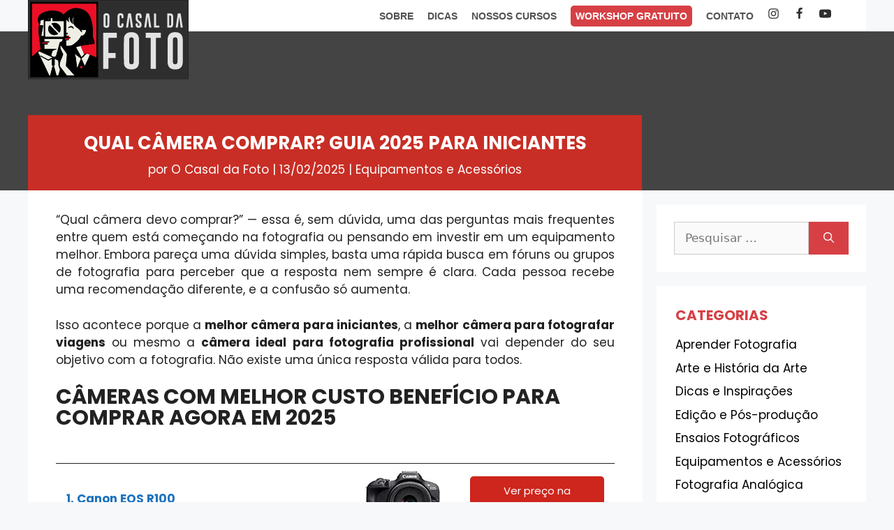

--- FILE ---
content_type: text/html; charset=UTF-8
request_url: https://www.ocasaldafoto.com/qual-comprar-camera-profissional-para-iniciantes/?replytocom=3028
body_size: 46511
content:
<!DOCTYPE html><html lang="pt-BR"><head><meta charset="UTF-8"><title>Qual Câmera Comprar? Guia 2025 &bull; O Casal da Foto</title><meta name='robots' content='noindex, follow' /><meta name="dlm-version" content="4.8.6">
 <script data-cfasync="false" data-pagespeed-no-defer>var gtm4wp_datalayer_name = "dataLayer";
	var dataLayer = dataLayer || [];</script> <meta name="viewport" content="width=device-width, initial-scale=1"><link rel="canonical" href="https://www.ocasaldafoto.com/qual-comprar-camera-profissional-para-iniciantes/" /><link rel="shortlink" href="https://www.ocasaldafoto.com/?p=30016" /><meta name="description" content="Descubra como escolher a câmera ideal para começar na fotografia com segurança e qualidade. Veja dicas práticas e modelos recomendados." /><meta property="og:type" content="article" /><meta property="og:locale" content="pt_BR" /><meta property="og:site_name" content="O Casal da Foto" /><meta property="og:title" content="Qual Câmera Comprar? Guia 2025 &bull; O Casal da Foto" /><meta property="og:description" content="Descubra como escolher a câmera ideal para começar na fotografia com segurança e qualidade. Veja dicas práticas e modelos recomendados." /><meta property="og:url" content="https://www.ocasaldafoto.com/qual-comprar-camera-profissional-para-iniciantes/" /><meta property="og:image" content="https://www.ocasaldafoto.com/wp-content/uploads/2024/09/capa-fotografo-semiprofissional.jpg" /><meta property="og:image:width" content="1000" /><meta property="og:image:height" content="667" /><meta property="og:image:alt" content="qual câmera comprar" /><meta property="article:published_time" content="2025-02-13T04:49:00+00:00" /><meta property="article:modified_time" content="2025-06-26T07:48:23+00:00" /><meta name="twitter:card" content="summary_large_image" /><meta name="twitter:site" content="@ocasaldafoto" /><meta name="twitter:creator" content="https://x.com/ocasaldafoto" /><meta name="twitter:title" content="Qual Câmera Comprar? Guia 2025 &bull; O Casal da Foto" /><meta name="twitter:description" content="Descubra como escolher a câmera ideal para começar na fotografia com segurança e qualidade. Veja dicas práticas e modelos recomendados." /><meta name="twitter:image" content="https://www.ocasaldafoto.com/wp-content/uploads/2024/09/capa-fotografo-semiprofissional.jpg" /><meta name="twitter:image:alt" content="qual câmera comprar" /> <script type="application/ld+json">{"@context":"https://schema.org","@graph":[{"@type":"WebSite","@id":"https://www.ocasaldafoto.com/#/schema/WebSite","url":"https://www.ocasaldafoto.com/","name":"O Casal da Foto","description":"O melhor jeito de aprender fotografia","inLanguage":"pt-BR","potentialAction":{"@type":"SearchAction","target":{"@type":"EntryPoint","urlTemplate":"https://www.ocasaldafoto.com/search/{search_term_string}/"},"query-input":"required name=search_term_string"}},{"@type":"WebPage","@id":"https://www.ocasaldafoto.com/qual-comprar-camera-profissional-para-iniciantes/","url":"https://www.ocasaldafoto.com/qual-comprar-camera-profissional-para-iniciantes/","name":"Qual Câmera Comprar? Guia 2025 &bull; O Casal da Foto","description":"Descubra como escolher a câmera ideal para começar na fotografia com segurança e qualidade. Veja dicas práticas e modelos recomendados.","inLanguage":"pt-BR","isPartOf":{"@id":"https://www.ocasaldafoto.com/#/schema/WebSite"},"breadcrumb":{"@type":"BreadcrumbList","@id":"https://www.ocasaldafoto.com/#/schema/BreadcrumbList","itemListElement":[{"@type":"ListItem","position":1,"item":"https://www.ocasaldafoto.com/","name":"O Casal da Foto"},{"@type":"ListItem","position":2,"item":"https://www.ocasaldafoto.com/category/equipamentos-e-acessorios/","name":"Categoria: Equipamentos e Acessórios"},{"@type":"ListItem","position":3,"name":"Qual Câmera Comprar? Guia 2025"}]},"potentialAction":{"@type":"ReadAction","target":"https://www.ocasaldafoto.com/qual-comprar-camera-profissional-para-iniciantes/"},"datePublished":"2025-02-13T04:49:00+00:00","dateModified":"2025-06-26T07:48:23+00:00","author":{"@type":"Person","@id":"https://www.ocasaldafoto.com/#/schema/Person/28700b43d77444ee06bda35728cdb884","name":"O Casal da Foto","sameAs":"https://twitter.com/https://x.com/ocasaldafoto"}}]}</script>  <script type="f89715aec42ee897a69f6626-application/javascript">console.log('PixelYourSite Free version 9.4.0.1');</script> <link rel='dns-prefetch' href='//use.fontawesome.com' /><link rel='dns-prefetch' href='//s.w.org' /><link rel='dns-prefetch' href='//fonts.googleapis.com' /><link rel="alternate" type="application/rss+xml" title="Feed para O Casal da Foto &raquo;" href="https://www.ocasaldafoto.com/feed/" /><link rel="alternate" type="application/rss+xml" title="Feed de comentários para O Casal da Foto &raquo;" href="https://www.ocasaldafoto.com/comments/feed/" /><link rel="alternate" type="application/rss+xml" title="Feed de comentários para O Casal da Foto &raquo; Qual Câmera Comprar? Guia 2025 para Iniciantes" href="https://www.ocasaldafoto.com/qual-comprar-camera-profissional-para-iniciantes/feed/" /> <script type="f89715aec42ee897a69f6626-text/javascript">window._wpemojiSettings = {"baseUrl":"https:\/\/s.w.org\/images\/core\/emoji\/13.1.0\/72x72\/","ext":".png","svgUrl":"https:\/\/s.w.org\/images\/core\/emoji\/13.1.0\/svg\/","svgExt":".svg","source":{"concatemoji":"https:\/\/www.ocasaldafoto.com\/wp-includes\/js\/wp-emoji-release.min.js?ver=5.9.6"}};
/*! This file is auto-generated */
!function(e,a,t){var n,r,o,i=a.createElement("canvas"),p=i.getContext&&i.getContext("2d");function s(e,t){var a=String.fromCharCode;p.clearRect(0,0,i.width,i.height),p.fillText(a.apply(this,e),0,0);e=i.toDataURL();return p.clearRect(0,0,i.width,i.height),p.fillText(a.apply(this,t),0,0),e===i.toDataURL()}function c(e){var t=a.createElement("script");t.src=e,t.defer=t.type="text/javascript",a.getElementsByTagName("head")[0].appendChild(t)}for(o=Array("flag","emoji"),t.supports={everything:!0,everythingExceptFlag:!0},r=0;r<o.length;r++)t.supports[o[r]]=function(e){if(!p||!p.fillText)return!1;switch(p.textBaseline="top",p.font="600 32px Arial",e){case"flag":return s([127987,65039,8205,9895,65039],[127987,65039,8203,9895,65039])?!1:!s([55356,56826,55356,56819],[55356,56826,8203,55356,56819])&&!s([55356,57332,56128,56423,56128,56418,56128,56421,56128,56430,56128,56423,56128,56447],[55356,57332,8203,56128,56423,8203,56128,56418,8203,56128,56421,8203,56128,56430,8203,56128,56423,8203,56128,56447]);case"emoji":return!s([10084,65039,8205,55357,56613],[10084,65039,8203,55357,56613])}return!1}(o[r]),t.supports.everything=t.supports.everything&&t.supports[o[r]],"flag"!==o[r]&&(t.supports.everythingExceptFlag=t.supports.everythingExceptFlag&&t.supports[o[r]]);t.supports.everythingExceptFlag=t.supports.everythingExceptFlag&&!t.supports.flag,t.DOMReady=!1,t.readyCallback=function(){t.DOMReady=!0},t.supports.everything||(n=function(){t.readyCallback()},a.addEventListener?(a.addEventListener("DOMContentLoaded",n,!1),e.addEventListener("load",n,!1)):(e.attachEvent("onload",n),a.attachEvent("onreadystatechange",function(){"complete"===a.readyState&&t.readyCallback()})),(n=t.source||{}).concatemoji?c(n.concatemoji):n.wpemoji&&n.twemoji&&(c(n.twemoji),c(n.wpemoji)))}(window,document,window._wpemojiSettings);</script> <style>img.wp-smiley,
img.emoji {
	display: inline !important;
	border: none !important;
	box-shadow: none !important;
	height: 1em !important;
	width: 1em !important;
	margin: 0 0.07em !important;
	vertical-align: -0.1em !important;
	background: none !important;
	padding: 0 !important;
}</style><script src="/cdn-cgi/scripts/7d0fa10a/cloudflare-static/rocket-loader.min.js" data-cf-settings="f89715aec42ee897a69f6626-|49"></script><link data-asynced="1" as="style" onload="this.onload=null;this.rel='stylesheet'"  rel='preload' id='enhanced-youtube-embed-public-css'  href='https://www.ocasaldafoto.com/wp-content/plugins/enhanced-youtube-embed/admin/../public/css/enhanced-youtube-embed-public.css?ver=1689296665' media='all' /><noscript><link rel='stylesheet'  href='https://www.ocasaldafoto.com/wp-content/plugins/enhanced-youtube-embed/admin/../public/css/enhanced-youtube-embed-public.css?ver=1689296665' media='all' /></noscript><link rel='stylesheet' id='litespeed-cache-dummy-css'  href='https://www.ocasaldafoto.com/wp-content/plugins/litespeed-cache/assets/css/litespeed-dummy.css?ver=5.9.6' media='all' /><script src="/cdn-cgi/scripts/7d0fa10a/cloudflare-static/rocket-loader.min.js" data-cf-settings="f89715aec42ee897a69f6626-|49"></script><link data-asynced="1" as="style" onload="this.onload=null;this.rel='stylesheet'"  rel='preload' id='sbi_styles-css'  href='https://www.ocasaldafoto.com/wp-content/plugins/instagram-feed/css/sbi-styles.min.css?ver=6.9.1' media='all' /><noscript><link rel='stylesheet'  href='https://www.ocasaldafoto.com/wp-content/plugins/instagram-feed/css/sbi-styles.min.css?ver=6.9.1' media='all' /></noscript><script src="/cdn-cgi/scripts/7d0fa10a/cloudflare-static/rocket-loader.min.js" data-cf-settings="f89715aec42ee897a69f6626-|49"></script><link data-asynced="1" as="style" onload="this.onload=null;this.rel='stylesheet'"  rel='preload' id='wp-block-library-css'  href='https://www.ocasaldafoto.com/wp-includes/css/dist/block-library/style.min.css?ver=5.9.6' media='all' /><noscript><link rel='stylesheet'  href='https://www.ocasaldafoto.com/wp-includes/css/dist/block-library/style.min.css?ver=5.9.6' media='all' /></noscript><script src="/cdn-cgi/scripts/7d0fa10a/cloudflare-static/rocket-loader.min.js" data-cf-settings="f89715aec42ee897a69f6626-|49"></script><link data-asynced="1" as="style" onload="this.onload=null;this.rel='stylesheet'"  rel='preload' id='slick-css'  href='https://www.ocasaldafoto.com/wp-content/plugins/carousel-block/dist/assets/vendor/slick/slick.min.css?ver=1726259991' media='' /><noscript><link rel='stylesheet'  href='https://www.ocasaldafoto.com/wp-content/plugins/carousel-block/dist/assets/vendor/slick/slick.min.css?ver=1726259991' media='' /></noscript><script src="/cdn-cgi/scripts/7d0fa10a/cloudflare-static/rocket-loader.min.js" data-cf-settings="f89715aec42ee897a69f6626-|49"></script><link data-asynced="1" as="style" onload="this.onload=null;this.rel='stylesheet'"  rel='preload' id='carousel-block-css'  href='https://www.ocasaldafoto.com/wp-content/plugins/carousel-block/dist/blocks.style.build.css?ver=1726259991' media='all' /><noscript><link rel='stylesheet'  href='https://www.ocasaldafoto.com/wp-content/plugins/carousel-block/dist/blocks.style.build.css?ver=1726259991' media='all' /></noscript><style id='global-styles-inline-css'>body{--wp--preset--color--black: #000000;--wp--preset--color--cyan-bluish-gray: #abb8c3;--wp--preset--color--white: #ffffff;--wp--preset--color--pale-pink: #f78da7;--wp--preset--color--vivid-red: #cf2e2e;--wp--preset--color--luminous-vivid-orange: #ff6900;--wp--preset--color--luminous-vivid-amber: #fcb900;--wp--preset--color--light-green-cyan: #7bdcb5;--wp--preset--color--vivid-green-cyan: #00d084;--wp--preset--color--pale-cyan-blue: #8ed1fc;--wp--preset--color--vivid-cyan-blue: #0693e3;--wp--preset--color--vivid-purple: #9b51e0;--wp--preset--color--contrast: var(--contrast);--wp--preset--color--contrast-2: var(--contrast-2);--wp--preset--color--contrast-3: var(--contrast-3);--wp--preset--color--base: var(--base);--wp--preset--color--base-2: var(--base-2);--wp--preset--color--base-3: var(--base-3);--wp--preset--color--accent: var(--accent);--wp--preset--color--cinza-e-5-e-5-e-5: var(--cinza-e5e5e5);--wp--preset--color--global-color-9: var(--global-color-9);--wp--preset--color--global-color-10: var(--global-color-10);--wp--preset--gradient--vivid-cyan-blue-to-vivid-purple: linear-gradient(135deg,rgba(6,147,227,1) 0%,rgb(155,81,224) 100%);--wp--preset--gradient--light-green-cyan-to-vivid-green-cyan: linear-gradient(135deg,rgb(122,220,180) 0%,rgb(0,208,130) 100%);--wp--preset--gradient--luminous-vivid-amber-to-luminous-vivid-orange: linear-gradient(135deg,rgba(252,185,0,1) 0%,rgba(255,105,0,1) 100%);--wp--preset--gradient--luminous-vivid-orange-to-vivid-red: linear-gradient(135deg,rgba(255,105,0,1) 0%,rgb(207,46,46) 100%);--wp--preset--gradient--very-light-gray-to-cyan-bluish-gray: linear-gradient(135deg,rgb(238,238,238) 0%,rgb(169,184,195) 100%);--wp--preset--gradient--cool-to-warm-spectrum: linear-gradient(135deg,rgb(74,234,220) 0%,rgb(151,120,209) 20%,rgb(207,42,186) 40%,rgb(238,44,130) 60%,rgb(251,105,98) 80%,rgb(254,248,76) 100%);--wp--preset--gradient--blush-light-purple: linear-gradient(135deg,rgb(255,206,236) 0%,rgb(152,150,240) 100%);--wp--preset--gradient--blush-bordeaux: linear-gradient(135deg,rgb(254,205,165) 0%,rgb(254,45,45) 50%,rgb(107,0,62) 100%);--wp--preset--gradient--luminous-dusk: linear-gradient(135deg,rgb(255,203,112) 0%,rgb(199,81,192) 50%,rgb(65,88,208) 100%);--wp--preset--gradient--pale-ocean: linear-gradient(135deg,rgb(255,245,203) 0%,rgb(182,227,212) 50%,rgb(51,167,181) 100%);--wp--preset--gradient--electric-grass: linear-gradient(135deg,rgb(202,248,128) 0%,rgb(113,206,126) 100%);--wp--preset--gradient--midnight: linear-gradient(135deg,rgb(2,3,129) 0%,rgb(40,116,252) 100%);--wp--preset--duotone--dark-grayscale: url('#wp-duotone-dark-grayscale');--wp--preset--duotone--grayscale: url('#wp-duotone-grayscale');--wp--preset--duotone--purple-yellow: url('#wp-duotone-purple-yellow');--wp--preset--duotone--blue-red: url('#wp-duotone-blue-red');--wp--preset--duotone--midnight: url('#wp-duotone-midnight');--wp--preset--duotone--magenta-yellow: url('#wp-duotone-magenta-yellow');--wp--preset--duotone--purple-green: url('#wp-duotone-purple-green');--wp--preset--duotone--blue-orange: url('#wp-duotone-blue-orange');--wp--preset--font-size--small: 13px;--wp--preset--font-size--medium: 20px;--wp--preset--font-size--large: 36px;--wp--preset--font-size--x-large: 42px;}.has-black-color{color: var(--wp--preset--color--black) !important;}.has-cyan-bluish-gray-color{color: var(--wp--preset--color--cyan-bluish-gray) !important;}.has-white-color{color: var(--wp--preset--color--white) !important;}.has-pale-pink-color{color: var(--wp--preset--color--pale-pink) !important;}.has-vivid-red-color{color: var(--wp--preset--color--vivid-red) !important;}.has-luminous-vivid-orange-color{color: var(--wp--preset--color--luminous-vivid-orange) !important;}.has-luminous-vivid-amber-color{color: var(--wp--preset--color--luminous-vivid-amber) !important;}.has-light-green-cyan-color{color: var(--wp--preset--color--light-green-cyan) !important;}.has-vivid-green-cyan-color{color: var(--wp--preset--color--vivid-green-cyan) !important;}.has-pale-cyan-blue-color{color: var(--wp--preset--color--pale-cyan-blue) !important;}.has-vivid-cyan-blue-color{color: var(--wp--preset--color--vivid-cyan-blue) !important;}.has-vivid-purple-color{color: var(--wp--preset--color--vivid-purple) !important;}.has-black-background-color{background-color: var(--wp--preset--color--black) !important;}.has-cyan-bluish-gray-background-color{background-color: var(--wp--preset--color--cyan-bluish-gray) !important;}.has-white-background-color{background-color: var(--wp--preset--color--white) !important;}.has-pale-pink-background-color{background-color: var(--wp--preset--color--pale-pink) !important;}.has-vivid-red-background-color{background-color: var(--wp--preset--color--vivid-red) !important;}.has-luminous-vivid-orange-background-color{background-color: var(--wp--preset--color--luminous-vivid-orange) !important;}.has-luminous-vivid-amber-background-color{background-color: var(--wp--preset--color--luminous-vivid-amber) !important;}.has-light-green-cyan-background-color{background-color: var(--wp--preset--color--light-green-cyan) !important;}.has-vivid-green-cyan-background-color{background-color: var(--wp--preset--color--vivid-green-cyan) !important;}.has-pale-cyan-blue-background-color{background-color: var(--wp--preset--color--pale-cyan-blue) !important;}.has-vivid-cyan-blue-background-color{background-color: var(--wp--preset--color--vivid-cyan-blue) !important;}.has-vivid-purple-background-color{background-color: var(--wp--preset--color--vivid-purple) !important;}.has-black-border-color{border-color: var(--wp--preset--color--black) !important;}.has-cyan-bluish-gray-border-color{border-color: var(--wp--preset--color--cyan-bluish-gray) !important;}.has-white-border-color{border-color: var(--wp--preset--color--white) !important;}.has-pale-pink-border-color{border-color: var(--wp--preset--color--pale-pink) !important;}.has-vivid-red-border-color{border-color: var(--wp--preset--color--vivid-red) !important;}.has-luminous-vivid-orange-border-color{border-color: var(--wp--preset--color--luminous-vivid-orange) !important;}.has-luminous-vivid-amber-border-color{border-color: var(--wp--preset--color--luminous-vivid-amber) !important;}.has-light-green-cyan-border-color{border-color: var(--wp--preset--color--light-green-cyan) !important;}.has-vivid-green-cyan-border-color{border-color: var(--wp--preset--color--vivid-green-cyan) !important;}.has-pale-cyan-blue-border-color{border-color: var(--wp--preset--color--pale-cyan-blue) !important;}.has-vivid-cyan-blue-border-color{border-color: var(--wp--preset--color--vivid-cyan-blue) !important;}.has-vivid-purple-border-color{border-color: var(--wp--preset--color--vivid-purple) !important;}.has-vivid-cyan-blue-to-vivid-purple-gradient-background{background: var(--wp--preset--gradient--vivid-cyan-blue-to-vivid-purple) !important;}.has-light-green-cyan-to-vivid-green-cyan-gradient-background{background: var(--wp--preset--gradient--light-green-cyan-to-vivid-green-cyan) !important;}.has-luminous-vivid-amber-to-luminous-vivid-orange-gradient-background{background: var(--wp--preset--gradient--luminous-vivid-amber-to-luminous-vivid-orange) !important;}.has-luminous-vivid-orange-to-vivid-red-gradient-background{background: var(--wp--preset--gradient--luminous-vivid-orange-to-vivid-red) !important;}.has-very-light-gray-to-cyan-bluish-gray-gradient-background{background: var(--wp--preset--gradient--very-light-gray-to-cyan-bluish-gray) !important;}.has-cool-to-warm-spectrum-gradient-background{background: var(--wp--preset--gradient--cool-to-warm-spectrum) !important;}.has-blush-light-purple-gradient-background{background: var(--wp--preset--gradient--blush-light-purple) !important;}.has-blush-bordeaux-gradient-background{background: var(--wp--preset--gradient--blush-bordeaux) !important;}.has-luminous-dusk-gradient-background{background: var(--wp--preset--gradient--luminous-dusk) !important;}.has-pale-ocean-gradient-background{background: var(--wp--preset--gradient--pale-ocean) !important;}.has-electric-grass-gradient-background{background: var(--wp--preset--gradient--electric-grass) !important;}.has-midnight-gradient-background{background: var(--wp--preset--gradient--midnight) !important;}.has-small-font-size{font-size: var(--wp--preset--font-size--small) !important;}.has-medium-font-size{font-size: var(--wp--preset--font-size--medium) !important;}.has-large-font-size{font-size: var(--wp--preset--font-size--large) !important;}.has-x-large-font-size{font-size: var(--wp--preset--font-size--x-large) !important;}</style><script src="/cdn-cgi/scripts/7d0fa10a/cloudflare-static/rocket-loader.min.js" data-cf-settings="f89715aec42ee897a69f6626-|49"></script><link data-asynced="1" as="style" onload="this.onload=null;this.rel='stylesheet'"  rel='preload' id='generate-comments-css'  href='https://www.ocasaldafoto.com/wp-content/themes/generatepress/assets/css/components/comments.min.css?ver=3.3.0' media='all' /><noscript><link rel='stylesheet'  href='https://www.ocasaldafoto.com/wp-content/themes/generatepress/assets/css/components/comments.min.css?ver=3.3.0' media='all' /></noscript><script src="/cdn-cgi/scripts/7d0fa10a/cloudflare-static/rocket-loader.min.js" data-cf-settings="f89715aec42ee897a69f6626-|49"></script><link data-asynced="1" as="style" onload="this.onload=null;this.rel='stylesheet'"  rel='preload' id='generate-style-css'  href='https://www.ocasaldafoto.com/wp-content/themes/generatepress/assets/css/main.min.css?ver=3.3.0' media='all' /><noscript><link rel='stylesheet'  href='https://www.ocasaldafoto.com/wp-content/themes/generatepress/assets/css/main.min.css?ver=3.3.0' media='all' /></noscript><style id='generate-style-inline-css'>body{background-color:#f7f8f9;color:#222222;}a{color:#1e73be;}a:hover, a:focus, a:active{color:#000000;}.wp-block-group__inner-container{max-width:1200px;margin-left:auto;margin-right:auto;}.site-header .header-image{width:237px;}:root{--contrast:#222222;--contrast-2:#575760;--contrast-3:#b2b2be;--base:#f0f0f0;--base-2:#f7f8f9;--base-3:#ffffff;--accent:#1e73be;--cinza-e5e5e5:#e5e5e5;--global-color-9:#ee372f;--global-color-10:#ce251c;}:root .has-contrast-color{color:var(--contrast);}:root .has-contrast-background-color{background-color:var(--contrast);}:root .has-contrast-2-color{color:var(--contrast-2);}:root .has-contrast-2-background-color{background-color:var(--contrast-2);}:root .has-contrast-3-color{color:var(--contrast-3);}:root .has-contrast-3-background-color{background-color:var(--contrast-3);}:root .has-base-color{color:var(--base);}:root .has-base-background-color{background-color:var(--base);}:root .has-base-2-color{color:var(--base-2);}:root .has-base-2-background-color{background-color:var(--base-2);}:root .has-base-3-color{color:var(--base-3);}:root .has-base-3-background-color{background-color:var(--base-3);}:root .has-accent-color{color:var(--accent);}:root .has-accent-background-color{background-color:var(--accent);}:root .has-cinza-e5e5e5-color{color:var(--cinza-e5e5e5);}:root .has-cinza-e5e5e5-background-color{background-color:var(--cinza-e5e5e5);}:root .has-global-color-9-color{color:var(--global-color-9);}:root .has-global-color-9-background-color{background-color:var(--global-color-9);}:root .has-global-color-10-color{color:var(--global-color-10);}:root .has-global-color-10-background-color{background-color:var(--global-color-10);}body, button, input, select, textarea{font-family:-apple-system, system-ui, BlinkMacSystemFont, "Segoe UI", Helvetica, Arial, sans-serif, "Apple Color Emoji", "Segoe UI Emoji", "Segoe UI Symbol";}body{line-height:1.5;}.entry-content > [class*="wp-block-"]:not(:last-child):not(.wp-block-heading){margin-bottom:1.5em;}.main-navigation .main-nav ul ul li a{font-size:14px;}.sidebar .widget, .footer-widgets .widget{font-size:17px;}h1{font-weight:bold;text-transform:uppercase;}h2{font-weight:bold;font-size:30px;line-height:1em;}h3{font-weight:bold;font-size:25px;line-height:1em;}@media (max-width:768px){h1{font-size:31px;}h2{font-size:27px;}h3{font-size:24px;}h4{font-size:22px;}h5{font-size:19px;}}.top-bar{background-color:#636363;color:#ffffff;}.top-bar a{color:#ffffff;}.top-bar a:hover{color:#303030;}.site-header{background-color:#ffffff;}.main-title a,.main-title a:hover{color:#222222;}.site-description{color:#757575;}.mobile-menu-control-wrapper .menu-toggle,.mobile-menu-control-wrapper .menu-toggle:hover,.mobile-menu-control-wrapper .menu-toggle:focus,.has-inline-mobile-toggle #site-navigation.toggled{background-color:rgba(0, 0, 0, 0.02);}.main-navigation,.main-navigation ul ul{background-color:#ffffff;}.main-navigation .main-nav ul li a, .main-navigation .menu-toggle, .main-navigation .menu-bar-items{color:#515151;}.main-navigation .main-nav ul li:not([class*="current-menu-"]):hover > a, .main-navigation .main-nav ul li:not([class*="current-menu-"]):focus > a, .main-navigation .main-nav ul li.sfHover:not([class*="current-menu-"]) > a, .main-navigation .menu-bar-item:hover > a, .main-navigation .menu-bar-item.sfHover > a{color:#d64045;background-color:rgba(255,255,255,0);}button.menu-toggle:hover,button.menu-toggle:focus{color:#515151;}.main-navigation .main-nav ul li[class*="current-menu-"] > a{color:#7a8896;background-color:#ffffff;}.navigation-search input[type="search"],.navigation-search input[type="search"]:active, .navigation-search input[type="search"]:focus, .main-navigation .main-nav ul li.search-item.active > a, .main-navigation .menu-bar-items .search-item.active > a{color:#d64045;background-color:rgba(255,255,255,0);}.main-navigation ul ul{background-color:#eaeaea;}.main-navigation .main-nav ul ul li a{color:#515151;}.main-navigation .main-nav ul ul li:not([class*="current-menu-"]):hover > a,.main-navigation .main-nav ul ul li:not([class*="current-menu-"]):focus > a, .main-navigation .main-nav ul ul li.sfHover:not([class*="current-menu-"]) > a{color:#7a8896;background-color:#eaeaea;}.main-navigation .main-nav ul ul li[class*="current-menu-"] > a{color:#7a8896;background-color:#eaeaea;}.separate-containers .inside-article, .separate-containers .comments-area, .separate-containers .page-header, .one-container .container, .separate-containers .paging-navigation, .inside-page-header{background-color:#ffffff;}.entry-title a{color:#222222;}.entry-title a:hover{color:#55555e;}.entry-meta{color:#595959;}.sidebar .widget{background-color:#ffffff;}.footer-widgets{color:#ffffff;background-color:#34313c;}.footer-widgets a{color:#ffffff;}.footer-widgets a:hover{color:#e1002f;}.footer-widgets .widget-title{color:#e1002f;}.site-info{color:#ffffff;background-color:#55555e;}.site-info a{color:#ffffff;}.site-info a:hover{color:#d3d3d3;}.footer-bar .widget_nav_menu .current-menu-item a{color:#d3d3d3;}input[type="text"],input[type="email"],input[type="url"],input[type="password"],input[type="search"],input[type="tel"],input[type="number"],textarea,select{color:#666666;background-color:#fafafa;border-color:#cccccc;}input[type="text"]:focus,input[type="email"]:focus,input[type="url"]:focus,input[type="password"]:focus,input[type="search"]:focus,input[type="tel"]:focus,input[type="number"]:focus,textarea:focus,select:focus{color:#666666;background-color:#ffffff;border-color:#bfbfbf;}button,html input[type="button"],input[type="reset"],input[type="submit"],a.button,a.wp-block-button__link:not(.has-background){color:#ffffff;background-color:#d64045;}button:hover,html input[type="button"]:hover,input[type="reset"]:hover,input[type="submit"]:hover,a.button:hover,button:focus,html input[type="button"]:focus,input[type="reset"]:focus,input[type="submit"]:focus,a.button:focus,a.wp-block-button__link:not(.has-background):active,a.wp-block-button__link:not(.has-background):focus,a.wp-block-button__link:not(.has-background):hover{color:#ffffff;background-color:#ee372f;}a.generate-back-to-top{background-color:rgba( 0,0,0,0.4 );color:#ffffff;}a.generate-back-to-top:hover,a.generate-back-to-top:focus{background-color:rgba( 0,0,0,0.6 );color:#ffffff;}:root{--gp-search-modal-bg-color:var(--base-3);--gp-search-modal-text-color:var(--contrast);--gp-search-modal-overlay-bg-color:rgba(0,0,0,0.2);}@media (max-width: 820px){.main-navigation .menu-bar-item:hover > a, .main-navigation .menu-bar-item.sfHover > a{background:none;color:#515151;}}.nav-below-header .main-navigation .inside-navigation.grid-container, .nav-above-header .main-navigation .inside-navigation.grid-container{padding:0px 20px 0px 20px;}.site-main .wp-block-group__inner-container{padding:40px;}.separate-containers .paging-navigation{padding-top:20px;padding-bottom:20px;}.entry-content .alignwide, body:not(.no-sidebar) .entry-content .alignfull{margin-left:-40px;width:calc(100% + 80px);max-width:calc(100% + 80px);}.rtl .menu-item-has-children .dropdown-menu-toggle{padding-left:20px;}.rtl .main-navigation .main-nav ul li.menu-item-has-children > a{padding-right:20px;}@media (max-width:768px){.separate-containers .inside-article, .separate-containers .comments-area, .separate-containers .page-header, .separate-containers .paging-navigation, .one-container .site-content, .inside-page-header{padding:30px;}.site-main .wp-block-group__inner-container{padding:30px;}.inside-top-bar{padding-right:30px;padding-left:30px;}.inside-header{padding-right:30px;padding-left:30px;}.widget-area .widget{padding-top:30px;padding-right:30px;padding-bottom:30px;padding-left:30px;}.footer-widgets-container{padding-top:30px;padding-right:30px;padding-bottom:30px;padding-left:30px;}.inside-site-info{padding-right:30px;padding-left:30px;}.entry-content .alignwide, body:not(.no-sidebar) .entry-content .alignfull{margin-left:-30px;width:calc(100% + 60px);max-width:calc(100% + 60px);}.one-container .site-main .paging-navigation{margin-bottom:20px;}}/* End cached CSS */.is-right-sidebar{width:30%;}.is-left-sidebar{width:30%;}.site-content .content-area{width:70%;}@media (max-width: 820px){.main-navigation .menu-toggle,.sidebar-nav-mobile:not(#sticky-placeholder){display:block;}.main-navigation ul,.gen-sidebar-nav,.main-navigation:not(.slideout-navigation):not(.toggled) .main-nav > ul,.has-inline-mobile-toggle #site-navigation .inside-navigation > *:not(.navigation-search):not(.main-nav){display:none;}.nav-align-right .inside-navigation,.nav-align-center .inside-navigation{justify-content:space-between;}.has-inline-mobile-toggle .mobile-menu-control-wrapper{display:flex;flex-wrap:wrap;}.has-inline-mobile-toggle .inside-header{flex-direction:row;text-align:left;flex-wrap:wrap;}.has-inline-mobile-toggle .header-widget,.has-inline-mobile-toggle #site-navigation{flex-basis:100%;}.nav-float-left .has-inline-mobile-toggle #site-navigation{order:10;}}
.footer-widgets{background-size:cover;}
.dynamic-author-image-rounded{border-radius:100%;}.dynamic-featured-image, .dynamic-author-image{vertical-align:middle;}.one-container.blog .dynamic-content-template:not(:last-child), .one-container.archive .dynamic-content-template:not(:last-child){padding-bottom:0px;}.dynamic-entry-excerpt > p:last-child{margin-bottom:0px;}
.page-hero{background-color:#444444;color:#ffffff;}.page-hero .inside-page-hero.grid-container{max-width:calc(1200px - 0px - 0px);}.page-hero h1, .page-hero h2, .page-hero h3, .page-hero h4, .page-hero h5, .page-hero h6{color:#ffffff;}.inside-page-hero > *:last-child{margin-bottom:0px;}.page-hero time.updated{display:none;}</style><script src="/cdn-cgi/scripts/7d0fa10a/cloudflare-static/rocket-loader.min.js" data-cf-settings="f89715aec42ee897a69f6626-|49"></script><link data-asynced="1" as="style" onload="this.onload=null;this.rel='stylesheet'"  rel='preload' id='hurrytimer-css'  href='https://www.ocasaldafoto.com/wp-content/uploads/hurrytimer/css/59ba1cac5c25992c.css?ver=5.9.6' media='all' /><noscript><link rel='stylesheet'  href='https://www.ocasaldafoto.com/wp-content/uploads/hurrytimer/css/59ba1cac5c25992c.css?ver=5.9.6' media='all' /></noscript><script src="/cdn-cgi/scripts/7d0fa10a/cloudflare-static/rocket-loader.min.js" data-cf-settings="f89715aec42ee897a69f6626-|49"></script><link data-asynced="1" as="style" onload="this.onload=null;this.rel='stylesheet'"  rel='preload' id='bfa-font-awesome-css'  href='https://use.fontawesome.com/releases/v5.15.4/css/all.css?ver=2.0.3' media='all' /><noscript><link rel='stylesheet'  href='https://use.fontawesome.com/releases/v5.15.4/css/all.css?ver=2.0.3' media='all' /></noscript><style id='generateblocks-inline-css'>.gb-container .wp-block-image img{vertical-align:middle;}.gb-container .gb-shape{position:absolute;overflow:hidden;pointer-events:none;line-height:0;}.gb-container .gb-shape svg{fill:currentColor;}.gb-container.gb-tabs__item:not(.gb-tabs__item-open){display:none;}.gb-container-9f403cc8{margin-top:50px;border-style: solid;border-width:1px 0 0;padding:10px 15px;}.gb-container-902d4f4f{text-align:left;}.gb-grid-wrapper > .gb-grid-column-902d4f4f{width:50%;}.gb-grid-wrapper > .gb-grid-column-15fd2dbd{width:25%;}.gb-grid-wrapper > .gb-grid-column-c014fd91{width:25%;}.gb-container-27b10f8e{border-style: solid;border-width:1px 0 0;padding:10px 15px;}.gb-container-a603e7b9{text-align:left;}.gb-grid-wrapper > .gb-grid-column-a603e7b9{width:50%;}.gb-grid-wrapper > .gb-grid-column-b04e52a8{width:25%;}.gb-grid-wrapper > .gb-grid-column-75f47d94{width:25%;}.gb-container-e4cca373{border-style: solid;border-width:1px 0 0;padding:10px 15px;}.gb-container-071276b4{text-align:left;}.gb-grid-wrapper > .gb-grid-column-071276b4{width:50%;}.gb-grid-wrapper > .gb-grid-column-d12a3dd5{width:25%;}.gb-grid-wrapper > .gb-grid-column-6f79c3c4{width:25%;}.gb-container-d39bdc3f{border-style: solid;border-width:1px 0 0;padding:10px 15px;}.gb-container-8e9e490c{text-align:left;}.gb-grid-wrapper > .gb-grid-column-8e9e490c{width:50%;}.gb-grid-wrapper > .gb-grid-column-03b99e04{width:25%;}.gb-grid-wrapper > .gb-grid-column-813e882b{width:25%;}.gb-container-b02215fd{margin-bottom:40px;border-style: solid;border-width:1px 0;padding:10px 15px;}.gb-container-78bcd798{text-align:left;}.gb-grid-wrapper > .gb-grid-column-78bcd798{width:50%;}.gb-grid-wrapper > .gb-grid-column-aa060c21{width:25%;}.gb-grid-wrapper > .gb-grid-column-5b6cf527{width:25%;}.gb-icon svg{height:1em;width:1em;fill:currentColor;}.gb-highlight{background:none;color:unset;}p.gb-headline-2a8f9033{text-align:left;margin-bottom:0;}p.gb-headline-3532fdf1{text-align:left;margin-bottom:0;}p.gb-headline-30a492c0{text-align:left;margin-bottom:0;}p.gb-headline-6dee5979{text-align:left;margin-bottom:0;}p.gb-headline-f39f3049{text-align:left;margin-bottom:0;}.gb-grid-wrapper{display:flex;flex-wrap:wrap;}.gb-grid-column{box-sizing:border-box;}.gb-grid-wrapper .wp-block-image{margin-bottom:0;}.gb-grid-wrapper-48fbdabd{align-items:center;}.gb-grid-wrapper-1ced63ed{align-items:center;}.gb-grid-wrapper-9a218c94{align-items:center;}.gb-grid-wrapper-0f0b5e82{align-items:center;}.gb-grid-wrapper-25c995c9{align-items:center;}@media (max-width: 767px) {.gb-container-9f403cc8{border-style: solid;border-width:1px;}.gb-container-902d4f4f{text-align:center;}.gb-grid-wrapper > .gb-grid-column-902d4f4f{width:100%;}.gb-container-15fd2dbd{text-align:center;}.gb-grid-wrapper > .gb-grid-column-c014fd91{width:100%;}.gb-container-27b10f8e{border-style: solid;border-width:1px;}.gb-container-a603e7b9{text-align:center;}.gb-grid-wrapper > .gb-grid-column-a603e7b9{width:100%;}.gb-container-b04e52a8{text-align:center;}.gb-grid-wrapper > .gb-grid-column-75f47d94{width:100%;}.gb-container-e4cca373{border-style: solid;border-width:1px;}.gb-container-071276b4{text-align:center;}.gb-grid-wrapper > .gb-grid-column-071276b4{width:100%;}.gb-container-d12a3dd5{text-align:center;}.gb-grid-wrapper > .gb-grid-column-6f79c3c4{width:100%;}.gb-container-d39bdc3f{border-style: solid;border-width:1px;}.gb-container-8e9e490c{text-align:center;}.gb-grid-wrapper > .gb-grid-column-8e9e490c{width:100%;}.gb-container-03b99e04{text-align:center;}.gb-grid-wrapper > .gb-grid-column-813e882b{width:100%;}.gb-container-b02215fd{border-style: solid;border-width:1px;}.gb-container-78bcd798{text-align:center;}.gb-grid-wrapper > .gb-grid-column-78bcd798{width:100%;}.gb-container-aa060c21{text-align:center;}.gb-grid-wrapper > .gb-grid-column-5b6cf527{width:100%;}.gb-grid-wrapper-48fbdabd{justify-content:center;}.gb-grid-wrapper-1ced63ed{justify-content:center;}.gb-grid-wrapper-9a218c94{justify-content:center;}.gb-grid-wrapper-0f0b5e82{justify-content:center;}.gb-grid-wrapper-25c995c9{justify-content:center;}}.gb-container-link{position:absolute;top:0;right:0;bottom:0;left:0;z-index:99;}a.gb-container{display: block;}</style><script src="/cdn-cgi/scripts/7d0fa10a/cloudflare-static/rocket-loader.min.js" data-cf-settings="f89715aec42ee897a69f6626-|49"></script><link data-asynced="1" as="style" onload="this.onload=null;this.rel='stylesheet'"  rel='preload' id='generate-navigation-branding-css'  href='https://www.ocasaldafoto.com/wp-content/plugins/gp-premium/menu-plus/functions/css/navigation-branding-flex.min.css?ver=2.3.1' media='all' /><noscript><link rel='stylesheet'  href='https://www.ocasaldafoto.com/wp-content/plugins/gp-premium/menu-plus/functions/css/navigation-branding-flex.min.css?ver=2.3.1' media='all' /></noscript><style id='generate-navigation-branding-inline-css'>.navigation-branding .main-title{font-size:25px;font-weight:bold;}.main-navigation.has-branding .inside-navigation.grid-container, .main-navigation.has-branding.grid-container .inside-navigation:not(.grid-container){padding:0px 40px 0px 40px;}.main-navigation.has-branding:not(.grid-container) .inside-navigation:not(.grid-container) .navigation-branding{margin-left:10px;}.main-navigation .sticky-navigation-logo, .main-navigation.navigation-stick .site-logo:not(.mobile-header-logo){display:none;}.main-navigation.navigation-stick .sticky-navigation-logo{display:block;}.navigation-branding img, .site-logo.mobile-header-logo img{height:60px;width:auto;}.navigation-branding .main-title{line-height:60px;}@media (max-width: 820px){.main-navigation.has-branding.nav-align-center .menu-bar-items, .main-navigation.has-sticky-branding.navigation-stick.nav-align-center .menu-bar-items{margin-left:auto;}.navigation-branding{margin-right:auto;margin-left:10px;}.navigation-branding .main-title, .mobile-header-navigation .site-logo{margin-left:10px;}.main-navigation.has-branding .inside-navigation.grid-container{padding:0px;}}</style> <script src='https://www.ocasaldafoto.com/wp-includes/js/jquery/jquery.min.js?ver=3.6.0' id='jquery-core-js' type="f89715aec42ee897a69f6626-text/javascript"></script> <script src='https://www.ocasaldafoto.com/wp-includes/js/jquery/jquery-migrate.min.js?ver=3.3.2' id='jquery-migrate-js' type="f89715aec42ee897a69f6626-text/javascript"></script> <script src='https://www.ocasaldafoto.com/wp-content/plugins/enhanced-youtube-embed/public/js/enhanced-youtube-embed-public.js?ver=1.0.0' id='enhanced-youtube-embed-js' type="f89715aec42ee897a69f6626-text/javascript"></script> <script src='https://www.ocasaldafoto.com/wp-content/plugins/pixelyoursite/dist/scripts/jquery.bind-first-0.2.3.min.js?ver=5.9.6' id='jquery-bind-first-js' type="f89715aec42ee897a69f6626-text/javascript"></script> <script src='https://www.ocasaldafoto.com/wp-content/plugins/pixelyoursite/dist/scripts/js.cookie-2.1.3.min.js?ver=2.1.3' id='js-cookie-pys-js' type="f89715aec42ee897a69f6626-text/javascript"></script> <script id='pys-js-extra' type="f89715aec42ee897a69f6626-text/javascript">var pysOptions = {"staticEvents":{"facebook":{"init_event":[{"delay":0,"type":"static","name":"PageView","pixelIds":["266641060426684"],"eventID":"44e0e2b5-a369-43f2-bdb7-2cc29390c545","params":{"post_category":"Equipamentos e Acess\u00f3rios","page_title":"Qual C\u00e2mera Comprar? Guia 2025 para Iniciantes","post_type":"post","post_id":30016,"plugin":"PixelYourSite","user_role":"guest","event_url":"www.ocasaldafoto.com\/qual-comprar-camera-profissional-para-iniciantes\/"},"e_id":"init_event","ids":[],"hasTimeWindow":false,"timeWindow":0,"woo_order":"","edd_order":""}]}},"dynamicEvents":{"automatic_event_form":{"facebook":{"delay":0,"type":"dyn","name":"Form","pixelIds":["266641060426684"],"eventID":"faef2df0-0606-4ebd-a5a7-628dc5ad6ddd","params":{"page_title":"Qual C\u00e2mera Comprar? Guia 2025 para Iniciantes","post_type":"post","post_id":30016,"plugin":"PixelYourSite","user_role":"guest","event_url":"www.ocasaldafoto.com\/qual-comprar-camera-profissional-para-iniciantes\/"},"e_id":"automatic_event_form","ids":[],"hasTimeWindow":false,"timeWindow":0,"woo_order":"","edd_order":""}},"automatic_event_download":{"facebook":{"delay":0,"type":"dyn","name":"Download","extensions":["","doc","exe","js","pdf","ppt","tgz","zip","xls"],"pixelIds":["266641060426684"],"eventID":"14142e0c-6c18-4436-a0c2-934266071984","params":{"page_title":"Qual C\u00e2mera Comprar? Guia 2025 para Iniciantes","post_type":"post","post_id":30016,"plugin":"PixelYourSite","user_role":"guest","event_url":"www.ocasaldafoto.com\/qual-comprar-camera-profissional-para-iniciantes\/"},"e_id":"automatic_event_download","ids":[],"hasTimeWindow":false,"timeWindow":0,"woo_order":"","edd_order":""}},"automatic_event_comment":{"facebook":{"delay":0,"type":"dyn","name":"Comment","pixelIds":["266641060426684"],"eventID":"a7057ca1-13cd-4886-bc6c-f9fb3958e7a1","params":{"page_title":"Qual C\u00e2mera Comprar? Guia 2025 para Iniciantes","post_type":"post","post_id":30016,"plugin":"PixelYourSite","user_role":"guest","event_url":"www.ocasaldafoto.com\/qual-comprar-camera-profissional-para-iniciantes\/"},"e_id":"automatic_event_comment","ids":[],"hasTimeWindow":false,"timeWindow":0,"woo_order":"","edd_order":""}}},"triggerEvents":[],"triggerEventTypes":[],"facebook":{"pixelIds":["266641060426684"],"advancedMatching":[],"removeMetadata":false,"contentParams":{"post_type":"post","post_id":30016,"content_name":"Qual C\u00e2mera Comprar? Guia 2025 para Iniciantes","categories":"Equipamentos e Acess\u00f3rios","tags":"camera profissional para iniciantes, c\u00e2meras para iniciantes, c\u00e2meras profissionais, equipamentos, fotografia, fotografia para iniciantes, guia de compra de c\u00e2meras, melhores c\u00e2meras 2024, qual camera comprar"},"commentEventEnabled":true,"wooVariableAsSimple":false,"downloadEnabled":true,"formEventEnabled":true,"serverApiEnabled":true,"wooCRSendFromServer":false,"send_external_id":null},"debug":"","siteUrl":"https:\/\/www.ocasaldafoto.com","ajaxUrl":"https:\/\/www.ocasaldafoto.com\/wp-admin\/admin-ajax.php","ajax_event":"d97a4ddf57","enable_remove_download_url_param":"1","cookie_duration":"7","last_visit_duration":"60","enable_success_send_form":"","ajaxForServerEvent":"1","gdpr":{"ajax_enabled":false,"all_disabled_by_api":false,"facebook_disabled_by_api":false,"analytics_disabled_by_api":false,"google_ads_disabled_by_api":false,"pinterest_disabled_by_api":false,"bing_disabled_by_api":false,"externalID_disabled_by_api":false,"facebook_prior_consent_enabled":false,"analytics_prior_consent_enabled":true,"google_ads_prior_consent_enabled":null,"pinterest_prior_consent_enabled":true,"bing_prior_consent_enabled":true,"cookiebot_integration_enabled":false,"cookiebot_facebook_consent_category":"marketing","cookiebot_analytics_consent_category":"statistics","cookiebot_tiktok_consent_category":"marketing","cookiebot_google_ads_consent_category":null,"cookiebot_pinterest_consent_category":"marketing","cookiebot_bing_consent_category":"marketing","consent_magic_integration_enabled":false,"real_cookie_banner_integration_enabled":false,"cookie_notice_integration_enabled":false,"cookie_law_info_integration_enabled":false},"cookie":{"disabled_all_cookie":false,"disabled_advanced_form_data_cookie":false,"disabled_landing_page_cookie":false,"disabled_first_visit_cookie":false,"disabled_trafficsource_cookie":false,"disabled_utmTerms_cookie":false,"disabled_utmId_cookie":false},"woo":{"enabled":false},"edd":{"enabled":false}};</script> <script src='https://www.ocasaldafoto.com/wp-content/plugins/pixelyoursite/dist/scripts/public.js?ver=9.4.0.1' id='pys-js' type="f89715aec42ee897a69f6626-text/javascript"></script> <link rel="https://api.w.org/" href="https://www.ocasaldafoto.com/wp-json/" /><link rel="alternate" type="application/json" href="https://www.ocasaldafoto.com/wp-json/wp/v2/posts/30016" /><link rel="EditURI" type="application/rsd+xml" title="RSD" href="https://www.ocasaldafoto.com/xmlrpc.php?rsd" /><link rel="wlwmanifest" type="application/wlwmanifest+xml" href="https://www.ocasaldafoto.com/wp-includes/wlwmanifest.xml" /><link rel="alternate" type="application/json+oembed" href="https://www.ocasaldafoto.com/wp-json/oembed/1.0/embed?url=https%3A%2F%2Fwww.ocasaldafoto.com%2Fqual-comprar-camera-profissional-para-iniciantes%2F" /><link rel="alternate" type="text/xml+oembed" href="https://www.ocasaldafoto.com/wp-json/oembed/1.0/embed?url=https%3A%2F%2Fwww.ocasaldafoto.com%2Fqual-comprar-camera-profissional-para-iniciantes%2F&#038;format=xml" />
<script type="application/ld+json">[]</script><script type="application/ld+json">{"@context":"https://schema.org","@type":"Article","mainEntityOfPage":{"@type":"WebPage","@id":"https://www.ocasaldafoto.com/qual-comprar-camera-profissional-para-iniciantes/"},"headline":"Qual Câmera Comprar? Guia 2025 para Iniciantes","image":{"@type":"ImageObject","url":"https://www.ocasaldafoto.com/wp-content/uploads/2024/09/capa-fotografo-semiprofissional.jpg","width":1000,"height":667},"datePublished":"2025-02-13T01:49:00+0000","dateModified":"2025-06-22T19:37:08+0000","author":{"@type":"Person","name":"O Casal da Foto"},"publisher":{"@type":"Organization","name":"O Casal da Foto","logo":{"@type":"ImageObject","url":"https://www.ocasaldafoto.com/wp-content/uploads/2024/02/casal-da-foto-logo-2024-4.svg"}},"description":"Parece uma pergunta simples. No entanto, qualquer pessoa que está procurando a resposta em fóruns de fotografia ou que perguntou para outros fotógrafos, pode dizer que não teve uma resposta exata ou definitiva e que ainda tem dúvida sobre qual câmera comprar, certo?\r\n\r\nFotografar as crianças, registrar viagens, fotografar casamentos, fotografar a cidade, estudar fotografia… acontece que a fotografia é uma atividade muito versátil e atende a todo tipo de público e por isso cada público terá uma necessidade e/ou uma expectativa diferente com o seu equipamento fotográfico."}</script><script type="application/ld+json">{"@context":"https:\/\/schema.org","@graph":[{"@context":"https:\/\/schema.org","@type":"SiteNavigationElement","id":"site-navigation","name":"Sobre","url":"https:\/\/www.ocasaldafoto.com\/o-casal\/"},{"@context":"https:\/\/schema.org","@type":"SiteNavigationElement","id":"site-navigation","name":"Dicas","url":"https:\/\/www.ocasaldafoto.com\/blog\/"},{"@context":"https:\/\/schema.org","@type":"SiteNavigationElement","id":"site-navigation","name":"Nossos Cursos","url":"https:\/\/www.ocasaldafoto.com\/nossos-cursos\/"},{"@context":"https:\/\/schema.org","@type":"SiteNavigationElement","id":"site-navigation","name":"WORKSHOP GRATUITO","url":"https:\/\/www.ocasaldafoto.com\/jornada-fotografica\/"},{"@context":"https:\/\/schema.org","@type":"SiteNavigationElement","id":"site-navigation","name":"Contato","url":"https:\/\/www.ocasaldafoto.com\/contato\/"},{"@context":"https:\/\/schema.org","@type":"SiteNavigationElement","id":"site-navigation","name":"i","url":"http:\/\/instagram.com\/ocasaldafoto"},{"@context":"https:\/\/schema.org","@type":"SiteNavigationElement","id":"site-navigation","name":"f","url":"http:\/\/fb.com\/ocasaldafoto"},{"@context":"https:\/\/schema.org","@type":"SiteNavigationElement","id":"site-navigation","name":"y","url":"https:\/\/www.youtube.com\/channel\/UCAyCgBMY0BgO6xdrlJFL7eQ"}]}</script><script type="application/ld+json">{"@context":"https:\/\/schema.org","@type":"WebSite","name":"O Casal da Foto","url":"https:\/\/www.ocasaldafoto.com","potentialAction":[{"@type":"SearchAction","target":"https:\/\/www.ocasaldafoto.com\/?s={search_term_string}","query-input":"required name=search_term_string"}]}</script><script type="application/ld+json">{"@context":"https:\/\/schema.org","@type":"BreadcrumbList","itemListElement":[{"@type":"ListItem","position":1,"item":{"@id":"https:\/\/www.ocasaldafoto.com\/","name":"Home"}},{"@type":"ListItem","position":2,"item":{"@id":"https:\/\/www.ocasaldafoto.com\/qual-comprar-camera-profissional-para-iniciantes\/","name":"Qual C\u00e2mera Comprar? Guia 2025 para Iniciantes"}}]}</script> <script data-cfasync="false" data-pagespeed-no-defer type="text/javascript">var dataLayer_content = {"visitorLoginState":"logged-out","visitorType":"visitor-logged-out","pagePostType":"post","pagePostType2":"single-post","pageCategory":["equipamentos-e-acessorios"],"pageAttributes":["camera-profissional-para-iniciantes","cameras-para-iniciantes","cameras-profissionais","equipamentos","fotografia","fotografia-para-iniciantes","guia-de-compra-de-cameras","melhores-cameras-2024","qual-camera-comprar"]};
	dataLayer.push( dataLayer_content );</script> <script data-cfasync="false">(function(w,d,s,l,i){w[l]=w[l]||[];w[l].push({'gtm.start':
new Date().getTime(),event:'gtm.js'});var f=d.getElementsByTagName(s)[0],
j=d.createElement(s),dl=l!='dataLayer'?'&l='+l:'';j.async=true;j.src=
'//www.googletagmanager.com/gtm.'+'js?id='+i+dl;f.parentNode.insertBefore(j,f);
})(window,document,'script','dataLayer','GTM-PC5B587');</script> 
<style>.recentcomments a{display:inline !important;padding:0 !important;margin:0 !important;}</style><script id="hotmart_launcher_script" type="f89715aec42ee897a69f6626-text/javascript">(function(l,a,u,n,c,h,e,r){l['HotmartLauncherObject']=c;l[c]=l[c]||function(){
		(l[c].q=l[c].q||[]).push(arguments)},l[c].l=1*new Date();h=a.createElement(u),
		e=a.getElementsByTagName(u)[0];h.async=1;h.src=n;e.parentNode.insertBefore(h,e)
		})(window,document,'script','//launcher.hotmart.com/launcher.js','hot');

		hot('account','2d1eb874-a45b-48ac-b762-2983d0443d0f');</script><style>/* latin */
@font-face {
  font-family: 'Poppins';
  font-style: normal;
  font-weight: 400;
	font-display: swap;
  src: url(https://fonts.gstatic.com/s/poppins/v15/pxiEyp8kv8JHgFVrJJfecg.woff2) format('woff2');
  unicode-range: U+0000-00FF, U+0131, U+0152-0153, U+02BB-02BC, U+02C6, U+02DA, U+02DC, U+2000-206F, U+2074, U+20AC, U+2122, U+2191, U+2193, U+2212, U+2215, U+FEFF, U+FFFD;
}
/* latin */
@font-face {
  font-family: 'Poppins';
  font-style: normal;
  font-weight: 700;
	font-display: swap;
  src: url(https://fonts.gstatic.com/s/poppins/v15/pxiByp8kv8JHgFVrLCz7Z1xlFQ.woff2) format('woff2');
  unicode-range: U+0000-00FF, U+0131, U+0152-0153, U+02BB-02BC, U+02C6, U+02DA, U+02DC, U+2000-206F, U+2074, U+20AC, U+2122, U+2191, U+2193, U+2212, U+2215, U+FEFF, U+FFFD;
}
/* latin */
@font-face {
  font-family: 'Poppins';
  font-style: italic;
  font-weight: 400;
	font-display: swap;
  src: url(https://fonts.gstatic.com/s/poppins/v15/pxiGyp8kv8JHgFVrJJLufntAKPY.woff2) format('woff2');
  unicode-range: U+0000-00FF, U+0131, U+0152-0153, U+02BB-02BC, U+02C6, U+02DA, U+02DC, U+2000-206F, U+2074, U+20AC, U+2122, U+2191, U+2193, U+2212, U+2215, U+FEFF, U+FFFD;
}</style><style id="wpsp-style-frontend"></style><link rel="icon" href="https://www.ocasaldafoto.com/wp-content/uploads/2024/09/cropped-android-chrome-512x512-1-32x32.png" sizes="32x32" /><link rel="icon" href="https://www.ocasaldafoto.com/wp-content/uploads/2024/09/cropped-android-chrome-512x512-1-192x192.png" sizes="192x192" /><link rel="apple-touch-icon" href="https://www.ocasaldafoto.com/wp-content/uploads/2024/09/cropped-android-chrome-512x512-1-180x180.png" /><meta name="msapplication-TileImage" content="https://www.ocasaldafoto.com/wp-content/uploads/2024/09/cropped-android-chrome-512x512-1-270x270.png" /><style id="wp-custom-css">/* General Styles */
body, h1, h2, h3, h4{
	font-family: "Poppins", Helvetica, Arial;
}

#content #main em{
	font-style: italic;
	font-weight: 400;
}

.page.no-sidebar.full-width-content .site-content .content-area {
    width: 100%;
}

/* Main Menu */

/* OLD LOGO SETTINGS
.site-header .site-logo img{
	width: 237px;
	height: auto;
}
 */

.main-navigation .main-nav ul li[class*="current-menu-"] > a {
    color: #d64045;
    background-color: rgba(0, 0, 0, 0);
}

/*NEW  LOGO SETTINGS*/
.site-header .site-logo img,
.navigation-branding .site-logo img{
	width: 230px;
	height: auto;
	position: absolute;
  top: 0px;
  left: 0px;
	z-index: 50;
	/*mix-blend-mode: difference;*/
}

@media screen and (min-width: 992px) {
	.page-id-58661 .site-header .site-logo img{
	width: 440px;
	}
}

.main-navigation .main-nav ul li a{
	font-weight:800;
	text-transform: uppercase;
	font-family: "Open Sans",  Arial;
	font-size: 14px;
	padding: 0px 10px;
	line-height: 50px
}

#site-navigation{
	margin-top: -5px;
	margin-bottom: -5px;
	background-color: transparent;
}

#masthead .inside-header{
	padding: 0px 40px;
	line-height: 1.5em;
}

.main-navigation .menu-cursos-botao{
    background-color: #d64045;
    padding: 7px!important;
    border-radius: 5px;
}

.main-navigation .menu-cursos-botao:hover{
	background-color: #ee372f;
}

/* Main Menu Social Icons Styles */
.main-navigation .main-nav ul .menu-icon-instagram a,
.main-navigation .main-nav ul .menu-icon-youtube a,
.main-navigation .main-nav ul .menu-icon-facebook a{
	font-size:0;
}

.main-navigation .main-nav ul li:hover > a,
.main-navigation .main-nav ul li:focus > a, 
.main-navigation .main-nav ul li.sfHover > a, 
.main-navigation .menu-bar-item:hover > a, 
.main-navigation .menu-bar-item.sfHover > a {
	background-color: transparent;
}

.main-navigation .menu-icon-instagram a:before,
.main-navigation .menu-icon-youtube a:before,
.main-navigation .menu-icon-facebook a:before{
	font-size: 15px;
	position: relative;
	top: 3px;
	content: url("data:image/svg+xml,%3Csvg width='17' height='17' viewBox='0 0 1792 1792' xmlns='http://www.w3.org/2000/svg'%3E%3Cpath d='M1152 896q0-106-75-181t-181-75-181 75-75 181 75 181 181 75 181-75 75-181zm138 0q0 164-115 279t-279 115-279-115-115-279 115-279 279-115 279 115 115 279zm108-410q0 38-27 65t-65 27-65-27-27-65 27-65 65-27 65 27 27 65zm-502-220q-7 0-76.5-.5t-105.5 0-96.5 3-103 10-71.5 18.5q-50 20-88 58t-58 88q-11 29-18.5 71.5t-10 103-3 96.5 0 105.5.5 76.5-.5 76.5 0 105.5 3 96.5 10 103 18.5 71.5q20 50 58 88t88 58q29 11 71.5 18.5t103 10 96.5 3 105.5 0 76.5-.5 76.5.5 105.5 0 96.5-3 103-10 71.5-18.5q50-20 88-58t58-88q11-29 18.5-71.5t10-103 3-96.5 0-105.5-.5-76.5.5-76.5 0-105.5-3-96.5-10-103-18.5-71.5q-20-50-58-88t-88-58q-29-11-71.5-18.5t-103-10-96.5-3-105.5 0-76.5.5zm768 630q0 229-5 317-10 208-124 322t-322 124q-88 5-317 5t-317-5q-208-10-322-124t-124-322q-5-88-5-317t5-317q10-208 124-322t322-124q88-5 317-5t317 5q208 10 322 124t124 322q5 88 5 317z' fill='%23ee372f' /%3E%3C/svg%3E%0A");
	filter: brightness(50%) grayscale(100%);
}

.main-navigation .menu-icon-youtube a:before{
	content: url("data:image/svg+xml,%3Csvg width='17' height='17' viewBox='0 0 1792 1792' xmlns='http://www.w3.org/2000/svg'%3E%3Cpath d='M711 1128l484-250-484-253v503zm185-862q168 0 324.5 4.5t229.5 9.5l73 4q1 0 17 1.5t23 3 23.5 4.5 28.5 8 28 13 31 19.5 29 26.5q6 6 15.5 18.5t29 58.5 26.5 101q8 64 12.5 136.5t5.5 113.5v176q1 145-18 290-7 55-25 99.5t-32 61.5l-14 17q-14 15-29 26.5t-31 19-28 12.5-28.5 8-24 4.5-23 3-16.5 1.5q-251 19-627 19-207-2-359.5-6.5t-200.5-7.5l-49-4-36-4q-36-5-54.5-10t-51-21-56.5-41q-6-6-15.5-18.5t-29-58.5-26.5-101q-8-64-12.5-136.5t-5.5-113.5v-176q-1-145 18-290 7-55 25-99.5t32-61.5l14-17q14-15 29-26.5t31-19.5 28-13 28.5-8 23.5-4.5 23-3 17-1.5q251-18 627-18z' fill='%23ee372f'/%3E%3C/svg%3E");
}
.main-navigation .menu-icon-facebook a:before{
	content: url("data:image/svg+xml,%3Csvg width='17' height='17' viewBox='0 0 1792 1792' xmlns='http://www.w3.org/2000/svg'%3E%3Cpath d='M1343 12v264h-157q-86 0-116 36t-30 108v189h293l-39 296h-254v759h-306v-759h-255v-296h255v-218q0-186 104-288.5t277-102.5q147 0 228 12z' fill='%23ee372f'/%3E%3C/svg%3E");
}

.main-navigation .menu-icon-instagram a:hover:before,
.main-navigation .menu-icon-youtube a:hover:before,
.main-navigation .menu-icon-facebook a:hover:before{
	filter: grayscale(0%);
}

/* Menu Fixo - Sticky Menu Styles */
.sticky-navigation-logo img{
	width: 230px;
	height: 47px;
}

/* Blog Page Header Styles */

.cf-header-bg-container{
	display:flex;
	padding-top: 120px;
}

.cf-header-container{
	width:75%;
  background-color: rgba(224,43,32,0.85);
	padding: 25px 15px 0px;
	text-align: center;
	margin-right: 28px;
  margin-bottom: 0px!important;
}

.cf-header-container-left{
	width:25%;
	//background-color: #fff;
}

.cf-header-container h1{
  font-family: 'Poppins',Helvetica,Arial,Lucida,sans-serif;
	font-size: 26px;
	margin-bottom: 10px;
  font-weight: bold;
  font-style: normal;
  text-transform: uppercase;
  text-decoration: none;
}

.cf-header-container p{
	padding-bottom: 1em;
	margin-bottom: 0;
}

.cf-header-container p a {
	color: #fff;
}

/* Blog Page Main Content Styles */

#content #main{
	margin-top: 0px;
}

.entry-content:not(:first-child){
	margin-top: -1em;
}
.site-content .content-area {
    width: 75%;
}

.single-post .inside-article h2,
.single-post .inside-article h3{
	text-transform: uppercase;
	text-align: left;
}

.is-right-sidebar {
    width: 25%;
}


.single-post .inside-article {
	text-align: justify;
} 

/* Next Previous Navigation Styles */
.cf-posts-navigation {
	padding: 5px 10px;
	background: #000;
  box-shadow: 0px 2px 3px rgb(0 1 1 / 10%);
}

.cf-posts-navigation a{
	color: #fff;
	text-transform: uppercase;
}

.cf-posts-navigation a:nth-child(2){
	float:right;
	position:relative;
}

/* Widget O Casal Styles */

aside#custom_html-1,
.cf-widget-ocasal{
	padding: 0;
	padding-bottom: 15px;
	background-color: #34313C;
	color: #fff;
	text-align: center;
}

aside#custom_html-1 h4{
	text-transform: uppercase;
	padding-top: 20px;
	margin-bottom: 0px;
}

aside#custom_html-1 p{
	padding: 5px 30px; 
	font-size: 15px;
	text-align: justify;
}

/* Widget Categories Styles */

aside#categories-3{
	padding: 27px;
}

aside#categories-3 ul li a{
	color: #000;
}

aside#categories-3 h2 {
	color: #d64045;
	font-weight: bold;
	margin-bottom: 15px;
}

/* Widget SociaL Images Styles */

aside#media_image-5,
aside#media_image-3,
aside#media_image-4,
aside#media_image-7
{
	padding: 0;
} 

/* Widget Search Styles */

aside#search-3{
	padding: 25px;
}

aside#text-2{
	padding: 0px;
}

.single-post button.submit-search:before {
	content: '';
}

/* Widget E-mail Subscribe Styles */

aside#custom_html-2{
	padding: 25px;
}

aside#custom_html-2 input{
 margin-top: 20px;
 width: 100%;
}

aside#custom_html-2 .mymail-wrapper{
	width: 100%;
}

/* Red Button Styles */
.caixa-pesquisa button,
button.cf-red-button,
input.cf-red-button,
input.et_pb_button_leo_red_volume{
    box-sizing: border-box;
    position: relative;
    border: 2px solid;
    font-weight: 500;
    line-height: 1.8em;
    transition: all .2s;
    animation-timing-function: linear;
    animation-duration: .2s;
    color: #fff;
    background-color: #ee372f;
    border-width: 0!important;
    border-radius: 5px;
    letter-spacing: 5px;
    box-shadow: 0 5px 0 #c11000,0 8px 10px rgba(0,0,0,.35);
    font-size: 20px;
    display: inline-block;
    vertical-align: top;
    width: 100% !important;
}



.caixa-pesquisa button:hover,
button.cf-red-button:hover,
input.cf-red-button:hover,
input.et_pb_button_leo_red_volume:hover { 
background: #ee372f!important;
    padding: .3em 1em;
    box-shadow: 0 1px 0 #c11000,0 4px 10px rgba(0,0,0,.35)!important;
    transform: translateY(4px);
	margin-top: 8px;
}

.caixa-pesquisa button {
	width: 200px !important;
  padding: 0px 5px;
	margin-bottom: 5px;
	margin-left: 20px;
  text-transform: uppercase;
}

.caixa-pesquisa button:hover {
	padding: 0px 5px;
	margin-top: -2px;
}

/* SFC Aula Styles*/



.cont-align {
    float:left;
    margin-bottom:25px !important;
    display: -ms-flexbox;
    display: -webkit-flex;
    display: flex;

    -ms-flex-align: center;
    -webkit-align-items: center;
    -webkit-box-align: center;

    align-items: center;
}

.cont-align2 {
    flex-wrap: nowrap;
    justify-content: space-around;
    display: -ms-flexbox;
    display: -webkit-flex;
    display: flex;

    -ms-flex-align: center;
    -webkit-align-items: center;
    -webkit-box-align: center;

    align-items: center;
    padding: 0px !important;
}

.workshop-cont-align {
    float:left;
    display: -ms-flexbox;
    display: -webkit-flex;
    display: flex;

    -ms-flex-align: center;
    -webkit-align-items: center;
    -webkit-box-align: center;

    align-items: center;
    
}

.workshop-cont-align p{
	line-height: 100%; 
	font-size: 12px; 
	color: #fff; 
	display: inline-block; 
	padding-top: 1em;
	padding-left: 7px;
}

.workshop-cont-align img{
	float: left;
}

@media screen and (max-width: 991px) {
   .cont-align, .workshop-cont-align{
       width:50% !important; 
    }
   .cont-align2 {
       justify-content: flex-start !important;
      flex-wrap: wrap !important;
   }
}

@media screen and (max-width: 600px) {
	
	.navigation-branding .site-logo img,
.site-header .site-logo img{
  left: 30px;
}

    .cont-align, .workshop-cont-align{
        width:25% !important; 
		flex-direction: column;
		align-self: flex-start;
    }
	
	.workshop-cont-align img {
    padding-left: 20%;
    padding-right: 20%;
	}
	
	.workshop-cont-align p {
		display: block;
		text-align: center;
		margin-top: -15px;
		padding: 0 3px 0 3px;
	}
    .cont-align2 {
       justify-content: flex-start !important;
       flex-wrap: wrap !important;
	   margin: 0;
	   padding: 0;
    }
    .linha_inteira_mobile{
        width:100% !important; 
    }
    .listamodulos .description{
        font-size:14px  !important; 
    }

    .listamodulos .li{
      height: 60px !important;
    }
}
/* Footer Styles */

#footer-widgets h2{
	font-weight: 800;
	text-transform: uppercase;
	margin-bottom: 15px;
}

.footer-widgets .widget{
	font-size: 15px;
}

/* Main Menu Mobile Styles */
.has-inline-mobile-toggle #site-navigation.toggled,
.main-navigation.toggled .main-nav {
	margin-top: 20px;
}

.main-navigation.has-branding .menu-toggle,
.main-navigation.has-branding .menu-toggle:focus,
.mobile-menu-control-wrapper .menu-toggle,
.mobile-menu-control-wrapper .menu-toggle:focus {
	background-color: #000;
	color: #fff;
	height: 40px;
	padding: 14px;
	margin: 10px;
}

.mobile-menu-control-wrapper  .menu-toggle:before,
.main-navigation.has-branding .menu-toggle:before{
    content: none;
}

.menu-toggle .gp-icon svg,
.mobile-menu-control-wrapper .gp-icon svg {
    top: -23px;
}

/*Mailster Form Styles*/
.mailster_button_red {
    box-sizing: border-box;
    position: relative;
    border: 2px solid;
    font-weight: 500;
    line-height: 1.8em;
    transition: all .2s;
    animation-timing-function: linear;
    animation-duration: .2s;
    color: #fff;
    background-color: #ee372f;
    border-width: 0!important;
    border-radius: 5px;
    letter-spacing: 5px;
    box-shadow: 0 5px 0 #c11000,0 8px 10px rgba(0,0,0,.35);
    font-size: 20px;
    display: inline-block;
    vertical-align: top;
    width: 100% !important;
}

.padrao-form-input {
    width: 100%;
    padding: 16px !important;
    font-size: 14px !important;
    color: #2ab8d0 !important;
    border: 1px solid #2ab8d0 !important;
    background-color: #fff;
    -moz-border-radius: 4px;
    -webkit-border-radius: 4px;
    border-radius: 4px;
    font-family: raleway, Helvetica, Arial, Lucida, sans-serif;
    font-weight: 300;
}

input.mailster_button_red:hover {
    box-shadow: 0 1px 0 #c11000,0 4px 10px rgba(0,0,0,.35)!important;
    transform: translateY(4px);
	margin-top: 8px;
}

/* Responsiviness Styles */

@media screen and (max-width: 820px) {
	#masthead .inside-header{
		padding: 0;
	}
	#masthead .site-logo{
		padding-left: 40px;
	}
	.main-navigation .inside-navigation {
		padding: 0 30px;
	}
	#site-navigation a{
		line-height: 45px;
	}
	.main-navigation.toggled .main-nav .menu-icon-instagram,
	.main-navigation.toggled .main-nav .menu-icon-youtube,
	.main-navigation.toggled .main-nav .menu-icon-facebook{
		text-align: center;
		display: inline-block;
		width: 32%;
	}
	#site-navigation .menu-icon-instagram a:before, #site-navigation .menu-icon-youtube a:before, #site-navigation .menu-icon-facebook a:before{		
		font-size: 25px;
		line-height: 30px;
	}
}

@media screen and (max-width: 982px) {
	.main-navigation .main-nav ul li  a{
		padding: 4px;
		font-size: 15px;
	}
	#masthead .site-logo img{
		width:200px;
		margin-left: -2px;
	}
}

@media screen and (max-width: 900px) {
	.main-navigation .main-nav ul li a{
		padding: 3px;
		font-size: 13px;
	}
	#masthead .site-logo img{
		width:170px;
		margin-left: -5px;
	}
}

@media screen and (max-width: 768px) {
	.cf-header-container{
		width: 100%;
		margin-right: 0px;
	}
	.cf-header-container-left{
		width: 0%;
	}
}

@media screen and (max-width: 450px) {
	#masthead .site-logo img{
		width:180px;
	}
	#mobile-menu-control-wrapper .menu-toggle{
		//display: none;
	}
	#mobile-menu-control-wrapper{
		height: 60px;
	}
}






/* Icones Fontawesome */

.fa-svg-icon {
    display: inline-flex;
    align-self: center;
    /* 
        Define a global color for the icons 
        In this case black
    */
    fill: #000;
}
/*
    Define the size of the default icons
*/
.fa-svg-icon svg {
    height:1em;
    width:1em;
}

/*
    Positionate the SVG correctly
*/
.fa-svg-icon.svg-baseline svg {
    top: .125em;
    position: relative;
}


/*A twice as big icon */
.fa-2x svg{
    height:2em;
    width:2em;
}

/*Set the color of the icon to red*/
.fa-red{
  fill: red;
}

/* Superfly Menu Icon */
.sfm-label-metro .sfm-navicon-button {
	background-color: #000;
  top: 8px;
}


/* Amazon Shop List */
@media screen and (max-width: 768px) {
.amazon-shop-list .gb-grid-column .wp-block-image {
	margin-top: 15px;	
	margin-bottom: 25px;	
}
}

/* Blog Formulário Receber Dicas */

.mailster-form-6 .mailster-email-wrapper,
.mymail-form-6 .mymail-email-wrapper{
    margin-right: 20px;
}

.mailster-form-6 .mailster-email-wrapper input,
.mymail-form-6 .mymail-email-wrapper input{
    border-radius: 4px;
}


.mailster-form-6 .mailster-wrapper,
.mymail-form-6 .mymail-wrapper{
	width: 48%;
}

.mailster-form-6 .mailster-submit-wrapper input:hover,
.mymail-form-6 .mymail-submit-wrapper input:hover{
	margin-top: 0px;
}

@media screen and (max-width: 663px) {
.mymail-form-6 .mymail-email-wrapper{
	margin-bottom: 15px;
	margin-right: 0px;
	}
.mymail-form-6 .mymail-wrapper{
	width: 100%;
}
}


ul.ocf-category {
  list-style: none;
  padding-left: 0;
	margin-left: 20px;
}

.ocf-category li {
	margin-bottom: 10px;
}</style></head><body class="post-template-default single single-post postid-30016 single-format-standard wp-custom-logo wp-embed-responsive sticky-menu-fade wp-schema-pro-2.5.1 right-sidebar nav-float-right separate-containers header-aligned-left dropdown-hover featured-image-active" itemtype="https://schema.org/Blog" itemscope>
<svg xmlns="http://www.w3.org/2000/svg" viewBox="0 0 0 0" width="0" height="0" focusable="false" role="none" style="visibility: hidden; position: absolute; left: -9999px; overflow: hidden;" ><defs><filter id="wp-duotone-dark-grayscale"><feColorMatrix color-interpolation-filters="sRGB" type="matrix" values=" .299 .587 .114 0 0 .299 .587 .114 0 0 .299 .587 .114 0 0 .299 .587 .114 0 0 " /><feComponentTransfer color-interpolation-filters="sRGB" ><feFuncR type="table" tableValues="0 0.49803921568627" /><feFuncG type="table" tableValues="0 0.49803921568627" /><feFuncB type="table" tableValues="0 0.49803921568627" /><feFuncA type="table" tableValues="1 1" /></feComponentTransfer><feComposite in2="SourceGraphic" operator="in" /></filter></defs></svg><svg xmlns="http://www.w3.org/2000/svg" viewBox="0 0 0 0" width="0" height="0" focusable="false" role="none" style="visibility: hidden; position: absolute; left: -9999px; overflow: hidden;" ><defs><filter id="wp-duotone-grayscale"><feColorMatrix color-interpolation-filters="sRGB" type="matrix" values=" .299 .587 .114 0 0 .299 .587 .114 0 0 .299 .587 .114 0 0 .299 .587 .114 0 0 " /><feComponentTransfer color-interpolation-filters="sRGB" ><feFuncR type="table" tableValues="0 1" /><feFuncG type="table" tableValues="0 1" /><feFuncB type="table" tableValues="0 1" /><feFuncA type="table" tableValues="1 1" /></feComponentTransfer><feComposite in2="SourceGraphic" operator="in" /></filter></defs></svg><svg xmlns="http://www.w3.org/2000/svg" viewBox="0 0 0 0" width="0" height="0" focusable="false" role="none" style="visibility: hidden; position: absolute; left: -9999px; overflow: hidden;" ><defs><filter id="wp-duotone-purple-yellow"><feColorMatrix color-interpolation-filters="sRGB" type="matrix" values=" .299 .587 .114 0 0 .299 .587 .114 0 0 .299 .587 .114 0 0 .299 .587 .114 0 0 " /><feComponentTransfer color-interpolation-filters="sRGB" ><feFuncR type="table" tableValues="0.54901960784314 0.98823529411765" /><feFuncG type="table" tableValues="0 1" /><feFuncB type="table" tableValues="0.71764705882353 0.25490196078431" /><feFuncA type="table" tableValues="1 1" /></feComponentTransfer><feComposite in2="SourceGraphic" operator="in" /></filter></defs></svg><svg xmlns="http://www.w3.org/2000/svg" viewBox="0 0 0 0" width="0" height="0" focusable="false" role="none" style="visibility: hidden; position: absolute; left: -9999px; overflow: hidden;" ><defs><filter id="wp-duotone-blue-red"><feColorMatrix color-interpolation-filters="sRGB" type="matrix" values=" .299 .587 .114 0 0 .299 .587 .114 0 0 .299 .587 .114 0 0 .299 .587 .114 0 0 " /><feComponentTransfer color-interpolation-filters="sRGB" ><feFuncR type="table" tableValues="0 1" /><feFuncG type="table" tableValues="0 0.27843137254902" /><feFuncB type="table" tableValues="0.5921568627451 0.27843137254902" /><feFuncA type="table" tableValues="1 1" /></feComponentTransfer><feComposite in2="SourceGraphic" operator="in" /></filter></defs></svg><svg xmlns="http://www.w3.org/2000/svg" viewBox="0 0 0 0" width="0" height="0" focusable="false" role="none" style="visibility: hidden; position: absolute; left: -9999px; overflow: hidden;" ><defs><filter id="wp-duotone-midnight"><feColorMatrix color-interpolation-filters="sRGB" type="matrix" values=" .299 .587 .114 0 0 .299 .587 .114 0 0 .299 .587 .114 0 0 .299 .587 .114 0 0 " /><feComponentTransfer color-interpolation-filters="sRGB" ><feFuncR type="table" tableValues="0 0" /><feFuncG type="table" tableValues="0 0.64705882352941" /><feFuncB type="table" tableValues="0 1" /><feFuncA type="table" tableValues="1 1" /></feComponentTransfer><feComposite in2="SourceGraphic" operator="in" /></filter></defs></svg><svg xmlns="http://www.w3.org/2000/svg" viewBox="0 0 0 0" width="0" height="0" focusable="false" role="none" style="visibility: hidden; position: absolute; left: -9999px; overflow: hidden;" ><defs><filter id="wp-duotone-magenta-yellow"><feColorMatrix color-interpolation-filters="sRGB" type="matrix" values=" .299 .587 .114 0 0 .299 .587 .114 0 0 .299 .587 .114 0 0 .299 .587 .114 0 0 " /><feComponentTransfer color-interpolation-filters="sRGB" ><feFuncR type="table" tableValues="0.78039215686275 1" /><feFuncG type="table" tableValues="0 0.94901960784314" /><feFuncB type="table" tableValues="0.35294117647059 0.47058823529412" /><feFuncA type="table" tableValues="1 1" /></feComponentTransfer><feComposite in2="SourceGraphic" operator="in" /></filter></defs></svg><svg xmlns="http://www.w3.org/2000/svg" viewBox="0 0 0 0" width="0" height="0" focusable="false" role="none" style="visibility: hidden; position: absolute; left: -9999px; overflow: hidden;" ><defs><filter id="wp-duotone-purple-green"><feColorMatrix color-interpolation-filters="sRGB" type="matrix" values=" .299 .587 .114 0 0 .299 .587 .114 0 0 .299 .587 .114 0 0 .299 .587 .114 0 0 " /><feComponentTransfer color-interpolation-filters="sRGB" ><feFuncR type="table" tableValues="0.65098039215686 0.40392156862745" /><feFuncG type="table" tableValues="0 1" /><feFuncB type="table" tableValues="0.44705882352941 0.4" /><feFuncA type="table" tableValues="1 1" /></feComponentTransfer><feComposite in2="SourceGraphic" operator="in" /></filter></defs></svg><svg xmlns="http://www.w3.org/2000/svg" viewBox="0 0 0 0" width="0" height="0" focusable="false" role="none" style="visibility: hidden; position: absolute; left: -9999px; overflow: hidden;" ><defs><filter id="wp-duotone-blue-orange"><feColorMatrix color-interpolation-filters="sRGB" type="matrix" values=" .299 .587 .114 0 0 .299 .587 .114 0 0 .299 .587 .114 0 0 .299 .587 .114 0 0 " /><feComponentTransfer color-interpolation-filters="sRGB" ><feFuncR type="table" tableValues="0.098039215686275 1" /><feFuncG type="table" tableValues="0 0.66274509803922" /><feFuncB type="table" tableValues="0.84705882352941 0.41960784313725" /><feFuncA type="table" tableValues="1 1" /></feComponentTransfer><feComposite in2="SourceGraphic" operator="in" /></filter></defs></svg><noscript><iframe src="https://www.googletagmanager.com/ns.html?id=GTM-PC5B587" height="0" width="0" style="display:none;visibility:hidden" aria-hidden="true"></iframe></noscript><meta property="fb:app_id" content="170367233440051"><a class="screen-reader-text skip-link" href="#content" title="Pular para o conteúdo">Pular para o conteúdo</a><header class="site-header grid-container has-inline-mobile-toggle" id="masthead" aria-label="Site"  itemtype="https://schema.org/WPHeader" itemscope><div class="inside-header grid-container"><div class="site-logo">
<a href="https://www.ocasaldafoto.com/" rel="home">
<img  class="header-image is-logo-image" alt="O Casal da Foto" src="https://www.ocasaldafoto.com/wp-content/uploads/2024/02/casal-da-foto-logo-2024-4.svg" width="0" height="0" />
</a></div><nav class="main-navigation mobile-menu-control-wrapper" id="mobile-menu-control-wrapper" aria-label="Mobile Toggle"><div class="menu-bar-items"></div>		<button data-nav="site-navigation" class="menu-toggle" aria-controls="primary-menu" aria-expanded="false">
<span class="gp-icon icon-menu-bars"><svg viewBox="0 0 512 512" aria-hidden="true" xmlns="http://www.w3.org/2000/svg" width="1em" height="1em"><path d="M0 96c0-13.255 10.745-24 24-24h464c13.255 0 24 10.745 24 24s-10.745 24-24 24H24c-13.255 0-24-10.745-24-24zm0 160c0-13.255 10.745-24 24-24h464c13.255 0 24 10.745 24 24s-10.745 24-24 24H24c-13.255 0-24-10.745-24-24zm0 160c0-13.255 10.745-24 24-24h464c13.255 0 24 10.745 24 24s-10.745 24-24 24H24c-13.255 0-24-10.745-24-24z" /></svg><svg viewBox="0 0 512 512" aria-hidden="true" xmlns="http://www.w3.org/2000/svg" width="1em" height="1em"><path d="M71.029 71.029c9.373-9.372 24.569-9.372 33.942 0L256 222.059l151.029-151.03c9.373-9.372 24.569-9.372 33.942 0 9.372 9.373 9.372 24.569 0 33.942L289.941 256l151.03 151.029c9.372 9.373 9.372 24.569 0 33.942-9.373 9.372-24.569 9.372-33.942 0L256 289.941l-151.029 151.03c-9.373 9.372-24.569 9.372-33.942 0-9.372-9.373-9.372-24.569 0-33.942L222.059 256 71.029 104.971c-9.372-9.373-9.372-24.569 0-33.942z" /></svg></span><span class="screen-reader-text">Menu</span>		</button></nav><nav class="has-sticky-branding main-navigation has-menu-bar-items sub-menu-right" id="site-navigation" aria-label="Primary"  itemtype="https://schema.org/SiteNavigationElement" itemscope><div class="inside-navigation grid-container">
<button class="menu-toggle" aria-controls="primary-menu" aria-expanded="false">
<span class="gp-icon icon-menu-bars"><svg viewBox="0 0 512 512" aria-hidden="true" xmlns="http://www.w3.org/2000/svg" width="1em" height="1em"><path d="M0 96c0-13.255 10.745-24 24-24h464c13.255 0 24 10.745 24 24s-10.745 24-24 24H24c-13.255 0-24-10.745-24-24zm0 160c0-13.255 10.745-24 24-24h464c13.255 0 24 10.745 24 24s-10.745 24-24 24H24c-13.255 0-24-10.745-24-24zm0 160c0-13.255 10.745-24 24-24h464c13.255 0 24 10.745 24 24s-10.745 24-24 24H24c-13.255 0-24-10.745-24-24z" /></svg><svg viewBox="0 0 512 512" aria-hidden="true" xmlns="http://www.w3.org/2000/svg" width="1em" height="1em"><path d="M71.029 71.029c9.373-9.372 24.569-9.372 33.942 0L256 222.059l151.029-151.03c9.373-9.372 24.569-9.372 33.942 0 9.372 9.373 9.372 24.569 0 33.942L289.941 256l151.03 151.029c9.372 9.373 9.372 24.569 0 33.942-9.373 9.372-24.569 9.372-33.942 0L256 289.941l-151.029 151.03c-9.373 9.372-24.569 9.372-33.942 0-9.372-9.373-9.372-24.569 0-33.942L222.059 256 71.029 104.971c-9.372-9.373-9.372-24.569 0-33.942z" /></svg></span><span class="screen-reader-text">Menu</span>				</button><div id="primary-menu" class="main-nav"><ul id="menu-principal" class=" menu sf-menu"><li id="menu-item-96" class="menu-item menu-item-type-post_type menu-item-object-page menu-item-96"><a href="https://www.ocasaldafoto.com/o-casal/">Sobre</a></li><li id="menu-item-63780" class="menu-item menu-item-type-post_type menu-item-object-page menu-item-63780"><a href="https://www.ocasaldafoto.com/blog/">Dicas</a></li><li id="menu-item-65493" class="menu-item menu-item-type-post_type menu-item-object-page menu-item-65493"><a href="https://www.ocasaldafoto.com/nossos-cursos/">Nossos Cursos</a></li><li id="menu-item-54225" class="menu-item menu-item-type-post_type menu-item-object-page menu-item-54225"><a href="https://www.ocasaldafoto.com/jornada-fotografica/"><span class="menu-cursos-botao" style="color:white !important;">WORKSHOP GRATUITO</span></a></li><li id="menu-item-65492" class="menu-item menu-item-type-post_type menu-item-object-page menu-item-65492"><a href="https://www.ocasaldafoto.com/contato/">Contato</a></li><li id="menu-item-6066" class="menu-icons menu-icon-instagram menu-item menu-item-type-custom menu-item-object-custom menu-item-6066"><a href="https://instagram.com/ocasaldafoto">i</a></li><li id="menu-item-6065" class="menu-icons menu-icon-facebook menu-item menu-item-type-custom menu-item-object-custom menu-item-6065"><a href="http://fb.com/ocasaldafoto">f</a></li><li id="menu-item-6064" class="menu-icons menu-icon-youtube menu-item menu-item-type-custom menu-item-object-custom menu-item-6064"><a href="https://www.youtube.com/channel/UCAyCgBMY0BgO6xdrlJFL7eQ">y</a></li></ul></div><div class="menu-bar-items"></div></div></nav></div></header><div class="page-hero"><div class="inside-page-hero grid-container grid-parent"><div class="cf-header-bg-container"><div class="cf-header-container"><h1>
Qual Câmera Comprar? Guia 2025 para Iniciantes</h1><p> por <span class="author vcard"><span class="author vcard" itemtype="http://schema.org/Person" itemscope="itemscope" itemprop="author"><a class="url fn n" href="https://www.ocasaldafoto.com/author/olaocasaldafoto-com/" title="Ver todas os posts por O Casal da Foto" rel="author" itemprop="url"><span class="author-name" itemprop="name">O Casal da Foto</span></a></span></span> | <span class="published"><time class="updated" datetime="2025-06-26T04:48:23-03:00" itemprop="dateModified">26/06/2025</time><time class="entry-date published" datetime="2025-02-13T01:49:00-03:00" itemprop="datePublished">13/02/2025</time></span> | <a href="https://www.ocasaldafoto.com/category/equipamentos-e-acessorios/" rel="tag">Equipamentos e Acessórios</a></p></div><div class="cf-header-container-left"></div></div></div></div><div class="site grid-container container hfeed" id="page"><div class="site-content" id="content"><div class="content-area" id="primary"><main class="site-main" id="main"><article id="post-30016" class="post-30016 post type-post status-publish format-standard has-post-thumbnail category-equipamentos-e-acessorios tag-camera-profissional-para-iniciantes tag-cameras-para-iniciantes tag-cameras-profissionais tag-equipamentos tag-fotografia tag-fotografia-para-iniciantes tag-guia-de-compra-de-cameras tag-melhores-cameras-2024 tag-qual-camera-comprar" itemtype="https://schema.org/CreativeWork" itemscope><div class="inside-article"><header class="entry-header" aria-label="Content"><div class="entry-meta"></div></header><div class="entry-content" itemprop="text"><p>“Qual câmera devo comprar?” — essa é, sem dúvida, uma das perguntas mais frequentes entre quem está começando na fotografia ou pensando em investir em um equipamento melhor. Embora pareça uma dúvida simples, basta uma rápida busca em fóruns ou grupos de fotografia para perceber que a resposta nem sempre é clara. Cada pessoa recebe uma recomendação diferente, e a confusão só aumenta.</p><p>Isso acontece porque a <strong>melhor câmera para iniciantes</strong>, a <strong>melhor câmera para fotografar viagens</strong> ou mesmo a <strong>câmera ideal para fotografia profissional</strong> vai depender do seu objetivo com a fotografia. Não existe uma única resposta válida para todos.</p><div class="gb-container gb-container-45480ad6"><h2 class="gb-headline gb-headline-6f94d276 gb-headline-text">Câmeras com melhor custo benefício para comprar agora em 2025</h2><div class="gb-container gb-container-9f403cc8 amazon-shop-list"><div class="gb-grid-wrapper gb-grid-wrapper-48fbdabd"><div class="gb-grid-column gb-grid-column-902d4f4f"><div class="gb-container gb-container-902d4f4f"><p class="gb-headline gb-headline-2a8f9033 gb-headline-text"><strong><a href="https://amzn.to/45oDZR9">1. Canon EOS R100</a></strong></p></div></div><div class="gb-grid-column gb-grid-column-15fd2dbd"><div class="gb-container gb-container-15fd2dbd"><div class="wp-block-image"><figure class="aligncenter size-full"><a href="https://amzn.to/3MLkla1"><picture class="wp-image-60906">
<source type="image/webp" srcset="https://www.ocasaldafoto.com/wp-content/uploads/2024/09/canon-eos-R100-camera-fotografica-copiar-1.jpg.webp"/>
<img width="107" height="80" src="https://www.ocasaldafoto.com/wp-content/uploads/2024/09/canon-eos-R100-camera-fotografica-copiar-1.jpg.webp" alt=""/>
</picture>
</a></figure></div></div></div><div class="gb-grid-column gb-grid-column-c014fd91"><div class="gb-container gb-container-c014fd91"><div class="wp-container-1 wp-block-buttons"><div class="wp-block-button has-custom-font-size" style="font-size:15px"><a class="wp-block-button__link has-global-color-10-background-color has-background" href="https://amzn.to/3MLkla1" style="border-radius:5px">Ver preço na Amazon</a></div></div></div></div></div></div><div class="gb-container gb-container-27b10f8e amazon-shop-list"><div class="gb-grid-wrapper gb-grid-wrapper-1ced63ed"><div class="gb-grid-column gb-grid-column-a603e7b9"><div class="gb-container gb-container-a603e7b9"><p class="gb-headline gb-headline-3532fdf1 gb-headline-text"><strong><a href="https://amzn.to/47SI6X2">2. Canon EOS Rebel T7+</a></strong></p></div></div><div class="gb-grid-column gb-grid-column-b04e52a8"><div class="gb-container gb-container-b04e52a8"><div class="wp-block-image"><figure class="aligncenter size-full"><a href="https://amzn.to/47SI6X2"><picture loading="lazy" class="wp-image-59645">
<source type="image/webp" srcset="https://www.ocasaldafoto.com/wp-content/uploads/2023/08/canon-camera-eos-t7_70px.jpg.webp"/>
<img loading="lazy" width="88" height="70" src="https://www.ocasaldafoto.com/wp-content/uploads/2023/08/canon-camera-eos-t7_70px.jpg.webp" alt=""/>
</picture>
</a></figure></div></div></div><div class="gb-grid-column gb-grid-column-75f47d94"><div class="gb-container gb-container-75f47d94"><div class="wp-container-2 wp-block-buttons"><div class="wp-block-button has-custom-font-size" style="font-size:15px"><a class="wp-block-button__link has-global-color-10-background-color has-background" href="https://amzn.to/47SI6X2" style="border-radius:5px">Ver preço na Amazon</a></div></div></div></div></div></div><div class="gb-container gb-container-e4cca373 amazon-shop-list"><div class="gb-grid-wrapper gb-grid-wrapper-9a218c94"><div class="gb-grid-column gb-grid-column-071276b4"><div class="gb-container gb-container-071276b4"><p class="gb-headline gb-headline-30a492c0 gb-headline-text"><strong><a href="https://amzn.to/483oT5l">3. Canon EOS Rebel SL3</a></strong></p></div></div><div class="gb-grid-column gb-grid-column-d12a3dd5"><div class="gb-container gb-container-d12a3dd5"><div class="wp-block-image"><figure class="aligncenter size-full"><a href="https://amzn.to/483oT5l"><picture loading="lazy" class="wp-image-59644">
<source type="image/webp" srcset="https://www.ocasaldafoto.com/wp-content/uploads/2023/08/canon-camera-eos-sl3_70px.jpg.webp"/>
<img loading="lazy" width="89" height="70" src="https://www.ocasaldafoto.com/wp-content/uploads/2023/08/canon-camera-eos-sl3_70px.jpg.webp" alt=""/>
</picture>
</a></figure></div></div></div><div class="gb-grid-column gb-grid-column-6f79c3c4"><div class="gb-container gb-container-6f79c3c4"><div class="wp-container-3 wp-block-buttons"><div class="wp-block-button has-custom-font-size" style="font-size:15px"><a class="wp-block-button__link has-global-color-10-background-color has-background" href="https://amzn.to/483oT5l" style="border-radius:5px">Ver preço na Amazon</a></div></div></div></div></div></div><div class="gb-container gb-container-d39bdc3f amazon-shop-list"><div class="gb-grid-wrapper gb-grid-wrapper-0f0b5e82"><div class="gb-grid-column gb-grid-column-8e9e490c"><div class="gb-container gb-container-8e9e490c"><p class="gb-headline gb-headline-6dee5979 gb-headline-text"><strong><a href="https://amzn.to/3YRdjpw">4. Sony A6100</a></strong></p></div></div><div class="gb-grid-column gb-grid-column-03b99e04"><div class="gb-container gb-container-03b99e04"><div class="wp-block-image"><figure class="aligncenter size-full"><a href="https://amzn.to/3YRdjpw"><picture loading="lazy" class="wp-image-59648">
<source type="image/webp" srcset="https://www.ocasaldafoto.com/wp-content/uploads/2023/08/sony-camera-eos-a6000_70px.jpg.webp"/>
<img loading="lazy" width="92" height="70" src="https://www.ocasaldafoto.com/wp-content/uploads/2023/08/sony-camera-eos-a6000_70px.jpg.webp" alt=""/>
</picture>
</a></figure></div></div></div><div class="gb-grid-column gb-grid-column-813e882b"><div class="gb-container gb-container-813e882b"><div class="wp-container-4 wp-block-buttons"><div class="wp-block-button has-custom-font-size" style="font-size:15px"><a class="wp-block-button__link has-global-color-10-background-color has-background" href="https://amzn.to/3YRdjpw" style="border-radius:5px">Ver preço na Amazon</a></div></div></div></div></div></div><div class="gb-container gb-container-b02215fd amazon-shop-list"><div class="gb-grid-wrapper gb-grid-wrapper-25c995c9"><div class="gb-grid-column gb-grid-column-78bcd798"><div class="gb-container gb-container-78bcd798"><p class="gb-headline gb-headline-f39f3049 gb-headline-text"><strong><a href="https://amzn.to/3Efwj7z">5. Sony Cyber-Shot DSC-W800</a></strong></p></div></div><div class="gb-grid-column gb-grid-column-aa060c21"><div class="gb-container gb-container-aa060c21"><div class="wp-block-image"><figure class="aligncenter size-full"><a href="https://amzn.to/3Efwj7z"><picture loading="lazy" class="wp-image-59647">
<source type="image/webp" srcset="https://www.ocasaldafoto.com/wp-content/uploads/2023/08/sony-camera-cybershot-w800_70px.jpg.webp"/>
<img loading="lazy" width="118" height="70" src="https://www.ocasaldafoto.com/wp-content/uploads/2023/08/sony-camera-cybershot-w800_70px.jpg.webp" alt=""/>
</picture>
</a></figure></div></div></div><div class="gb-grid-column gb-grid-column-5b6cf527"><div class="gb-container gb-container-5b6cf527"><div class="wp-container-5 wp-block-buttons"><div class="wp-block-button has-custom-font-size" style="font-size:15px"><a class="wp-block-button__link has-global-color-10-background-color has-background" href="https://amzn.to/3Efwj7z" style="border-radius:5px">Ver preço na Amazon</a></div></div></div></div></div></div></div><p>A fotografia é uma linguagem visual extremamente versátil. Serve para registrar os primeiros passos dos filhos, capturar memórias de viagens inesquecíveis, contar histórias em casamentos ou mesmo explorar a cidade com um olhar artístico. Cada uso pede um tipo de equipamento fotográfico diferente — e entender o que você precisa é o primeiro passo para fazer uma boa escolha.</p><p>Para facilitar sua escolha, preparamos um guia completo com as <strong>melhores câmeras para cada tipo de uso fotográfico</strong>. Se você está em dúvida sobre <strong>qual câmera comprar para começar na fotografia</strong>, para registrar viagens, eventos ou até mesmo se profissionalizar, este artigo vai te ajudar a encontrar o modelo mais adequado para suas necessidades e seu orçamento.</p><p>Vamos lá?</p><p class="has-text-align-center"><strong style="background-color: #ffffff; font-size: x-large; text-align: center;">DOWNLOAD:&nbsp;<span style="text-decoration: underline;"><a href="../guia-qual-camera-comprar/" style="font-size: 24px;">QUE TAL BAIXAR AGORA O E-BOOK GRATUITO: GUIA COMPLETO &#8211; QUAL CÂMERA COMPRAR?</a></span></strong></p><h2 class="simpletoc-title">O QUE VOCÊ VAI APRENDER NESTE ARTIGO:</h2><ul class="simpletoc-list"><li><a href="#cameras-com-melhor-custo-beneficio-para-comprar-agora-em-2025">Câmeras com melhor custo benefício para comprar agora em 2025</a></li><li><a href="#qual-camera-comprar-para-estudar-ou-trabalhar-com-fotografia">Qual câmera comprar para estudar ou trabalhar com fotografia?</a></li><li><a href="#dslr-de-entrada-a-melhor-camera-profissional-para-iniciantes-em-2025">DSLR de entrada: a melhor câmera profissional para iniciantes em 2025</a></li><li><a href="#principais-cameras-dslr-para-iniciantes-em-2025">Principais câmeras DSLR para iniciantes em 2025</a></li><li><a href="#dicas-para-escolher-a-melhor-camera-dslr-de-entrada">Dicas para escolher a melhor câmera DSLR de entrada</a></li><li><a href="#dslr-intermediaria-qual-camera-comprar-para-quem-quer-evoluir-na-fotografia">DSLR intermediária: qual câmera comprar para quem quer evoluir na fotografia?</a><ul><li>
<a href="#modelos-de-cameras-dslr-intermediarias-recomendadas-para-comprar-em-2025">Modelos de câmeras DSLR intermediárias recomendadas para comprar em 2025</a></li><li><a href="#como-escolher-a-dslr-intermediaria-ideal-para-comprar-no-brasil">Como escolher a DSLR intermediária ideal para comprar no Brasil</a></li></ul><li><a href="#dslr-avancada-qual-camera-comprar-para-fotografos-profissionais-que-buscam-qualidade-maxima">DSLR avançada: qual câmera comprar para fotógrafos profissionais que buscam qualidade máxima</a><ul><li>
<a href="#principais-modelos-de-cameras-dslr-full-frame-para-comprar-em-2025">Principais modelos de câmeras DSLR Full Frame para comprar em 2025</a></li><li><a href="#modelos-mirrorless-full-frame-recentes-para-quem-quer-o-melhor-da-tecnologia">Modelos mirrorless Full Frame recentes para quem quer o melhor da tecnologia</a></li><li><a href="#como-escolher-sua-dslr-avancada-ou-mirrorless-full-frame-para-comprar-em-2025">Como escolher sua DSLR avançada ou mirrorless Full Frame para comprar em 2025</a></li></ul><li><a href="#mirrorless-de-entrada-qual-camera-comprar-para-iniciantes-que-querem-qualidade-profissional-em-corpo-compacto">Mirrorless de entrada: qual câmera comprar para iniciantes que querem qualidade profissional em corpo compacto</a><ul><li>
<a href="#modelos-de-mirrorless-de-entrada-para-comprar-em-2025">Modelos de mirrorless de entrada para comprar em 2025</a></li><li><a href="#por-que-escolher-uma-mirrorless-de-entrada-para-iniciantes">Por que escolher uma mirrorless de entrada para iniciantes?</a></li></ul><li><a href="#mirrorless-avancadas-qual-camera-comprar-para-fotografos-profissionais-em-2025">Mirrorless Avançadas: Qual Câmera Comprar para Fotógrafos Profissionais em 2025</a><ul><li>
<a href="#para-quem-sao-indicadas-as-cameras-mirrorless-avancadas">Para quem são indicadas as câmeras mirrorless avançadas?</a></li><li><a href="#principais-modelos-de-mirrorless-avancadas-para-comprar-em-2025">Principais modelos de mirrorless avançadas para comprar em 2025</a></li></ul><li><a href="#eu-quero-uma-camera-analogica-guia-completo-para-iniciantes-na-fotografia-com-filme">Eu Quero Uma Câmera Analógica: Guia Completo para Iniciantes na Fotografia com Filme</a><ul><li>
<a href="#por-que-escolher-uma-camera-analogica">Por que escolher uma câmera analógica?</a></li><li><a href="#video-recomendado-para-iniciantes">Vídeo recomendado para iniciantes</a></li><li><a href="#principais-modelos-de-cameras-analogicas-para-comprar-em-2025">Principais modelos de câmeras analógicas para comprar em 2025</a></li><li><a href="#dicas-para-quem-quer-comecar-na-fotografia-analogica">Dicas para quem quer começar na fotografia analógica</a></li></ul><li><a href="#qual-camera-comprar-para-fotografar-minhas-viagens-guia-completo-para-escolher-a-melhor-camera-de-viagem">Qual Câmera Comprar para Fotografar Minhas Viagens? Guia Completo para Escolher a Melhor Câmera de Viagem</a><ul><li>
<a href="#cameras-superzoom-para-viagens-praticidade-e-alcance">Câmeras Superzoom para Viagens: Praticidade e Alcance</a></li><li><a href="#sugestao-para-quem-busca-portabilidade-e-versatilidade">Sugestão para quem busca portabilidade e versatilidade:</a></li><li><a href="#superzoom-com-alcance-extraordinario-zoom-de-longa-distancia">Superzoom com Alcance Extraordinário: Zoom de Longa Distância</a></li><li><a href="#sugestao-para-quem-precisa-de-zoom-poderoso">Sugestão para quem precisa de zoom poderoso:</a></li><li><a href="#qualidade-de-imagem-superior-cameras-compactas-com-sensor-de-1-polegada">Qualidade de Imagem Superior: Câmeras Compactas com Sensor de 1 Polegada</a></li><li><a href="#sugestoes-para-quem-prioriza-qualidade-e-portabilidade">Sugestões para quem prioriza qualidade e portabilidade:</a></li><li><a href="#conclusao-qual-camera-comprar-para-viajar">Conclusão: Qual câmera comprar para viajar?</a></li></ul><li><a href="#eu-quero-fazer-videos-das-minhas-aventuras-qual-camera-de-acao-comprar">Eu Quero Fazer Vídeos Das Minhas Aventuras: Qual Câmera de Ação Comprar</a></li><li><a href="#qual-camera-comprar-para-fazer-videos-para-o-youtube">Qual Câmera Comprar Para Fazer Vídeos Para o YouTube</a></li><li><a href="#qual-camera-comprar-para-fotografar-debaixo-dagua">Qual Câmera Comprar Para Fotografar Debaixo D’Água</a></li><li><a href="#qual-camera-comprar-para-fazer-fotografias-instantaneas">Qual Câmera Comprar Para Fazer Fotografias Instantâneas</a></li><li><a href="#eu-quero-presentear-uma-crianca-com-uma-camera">Eu Quero Presentear Uma Criança Com Uma Câmera</a></li><li><a href="#eu-quero-comprar-uma-camera-que-tenha-uma-qualidade-de-imagem-melhor-que-o-meu-smartphone">Eu Quero Comprar Uma Câmera Que Tenha Uma Qualidade de Imagem Melhor Que o Meu Smartphone</a><ul><li>
<a href="#sugestoes-de-cameras-compactas-premium-e-mirrorless">Sugestões de Câmeras Compactas Premium e Mirrorless</a></li></ul><li><a href="#eu-quero-um-celular-que-tenha-uma-camera-com-boa-qualidade-de-imagem">Eu Quero Um Celular Que Tenha Uma Câmera Com Boa Qualidade De Imagem</a><ul><li>
<a href="#melhores-celulares-com-cameras-de-alta-qualidade">Melhores Celulares com Câmeras de Alta Qualidade</a></li></ul><li><a href="#conclusao">Conclusão</a></li></ul><h2 id="qual-camera-comprar-para-estudar-ou-trabalhar-com-fotografia">Qual câmera comprar para estudar ou trabalhar com fotografia?</h2><p>Se você está decidido a <strong>investir mais na fotografia</strong>, seja começando um curso como o nosso <a href="https://www.ocasaldafoto.com/curso-fotografia-criativa/?src=nc&amp;swcfpc=1">Iluminatta &#8211; Fotografia Criativa </a>ou se aprofundando por conta própria, é fundamental escolher um equipamento que acompanhe seu crescimento técnico e criativo.</p><p>A melhor opção para quem deseja <strong>aprender fotografia com qualidade</strong> ou iniciar uma carreira na área é investir em uma <strong>câmera profissional para iniciantes</strong>, do tipo <strong>DSLR</strong> ou <strong>mirrorless</strong>. Esses modelos oferecem controles manuais completos, qualidade de imagem superior e a possibilidade de trocar lentes – o que amplia muito suas possibilidades de criação.</p><p>Se você está em dúvida sobre <strong>qual câmera comprar para estudar fotografia</strong> ou dar os primeiros passos como fotógrafo profissional, recomendamos que busque um modelo que permita:</p><ul><li>Explorar os <strong>modos manuais de exposição (M, A/Av, S/Tv)</strong></li><li>Utilizar diferentes tipos de lentes, de acordo com o tipo de fotografia (retrato, paisagem, eventos, etc.)</li><li>Trabalhar com arquivos <strong>RAW</strong>, para maior controle na edição</li><li>Ter boa performance em diferentes condições de luz</li></ul><p>Mesmo os modelos de entrada das linhas DSLR e mirrorless já entregam excelente qualidade de imagem e são ideais para estudantes de fotografia e fotógrafos iniciantes. Com eles, você poderá aprender fundamentos importantes como profundidade de campo, velocidade do obturador, ISO e composição – tudo com liberdade criativa e resultados profissionais.</p><p>Se sua meta é crescer na fotografia, aprender com seriedade e começar a construir um portfólio sólido, o investimento em uma boa câmera de entrada profissional é o primeiro grande passo.</p><h2 id="dslr-de-entrada-a-melhor-camera-profissional-para-iniciantes-em-2025">DSLR de entrada: a melhor câmera profissional para iniciantes em 2025</h2><p>Se você está procurando <strong>qual câmera comprar para iniciar na fotografia profissional</strong> e quer um equipamento que ofereça <strong>qualidade de imagem superior sem gastar muito</strong>, as câmeras DSLR de entrada são uma excelente escolha. Elas são conhecidas por terem grandes sensores APS-C, que garantem um maior alcance dinâmico em comparação com câmeras compactas ou superzooms, além de possibilitar a criação de <strong>efeitos de bokeh incríveis</strong> para destacar seus assuntos com um fundo desfocado, um recurso muito valorizado em retratos e fotos artísticas.</p><p>Outro ponto importante dessas câmeras é o controle manual completo sobre os ajustes de abertura do diafragma, velocidade do obturador e ISO. Isso significa que você pode aprender e aplicar técnicas avançadas de fotografia, tornando-se um profissional mais completo. Além disso, as DSLRs contam com visores óticos que facilitam o foco manual, ideal para quem está estudando fotografia e deseja aprimorar sua técnica. Algumas câmeras DSLR de entrada também oferecem telas articuladas e sensíveis ao toque, o que ajuda muito na hora de fazer vídeos ou fotos em ângulos diferentes.</p><p>Embora sejam um pouco maiores e mais pesadas que as câmeras mirrorless, as DSLRs compensam pelo custo-benefício e qualidade, sendo uma opção popular para quem quer uma <strong>câmera profissional para iniciantes com preço acessível no Brasil</strong>.</p><hr class="wp-block-separator"/><h2 id="principais-cameras-dslr-para-iniciantes-em-2025">Principais câmeras DSLR para iniciantes em 2025</h2><figure class="wp-block-table"><table><thead><tr><th>Modelo</th><th>Sensor</th><th>Tela Articulada</th><th>Vídeo</th><th>Peso (g)</th><th>Faixa de preço (R$)</th><th>Onde comprar no Brasil</th></tr></thead><tbody><tr><td>Canon EOS Rebel SL3 (250D)</td><td>APS-C</td><td>Sim, touchscreen</td><td>4K</td><td>449</td><td>R$ 3.800 – 4.500</td><td>Amazon Brasil, Mercado Livre</td></tr><tr><td>Nikon D5600</td><td>APS-C</td><td>Sim, touchscreen</td><td>Full HD 1080p</td><td>465</td><td>R$ 3.500 – 4.300</td><td>Amazon Brasil, Mercado Livre</td></tr><tr><td>Canon EOS Rebel T8i (850D)</td><td>APS-C</td><td>Sim, touchscreen</td><td>4K</td><td>515</td><td>R$ 4.500 – 5.500</td><td>Amazon Brasil, Mercado Livre</td></tr><tr><td>Pentax KF</td><td>APS-C</td><td>Sim, touchscreen</td><td>Full HD 1080p</td><td>648</td><td>R$ 4.000 – 5.000</td><td>Mercado Livre, lojas especializadas</td></tr></tbody></table></figure><div class="wp-block-image"><figure class="aligncenter"><picture loading="lazy" class="wp-image-30051">
<source type="image/webp" srcset="https://www.ocasaldafoto.com/wp-content/uploads/2017/08/Montagens-A.jpg.webp" sizes="(max-width: 1000px) 100vw, 1000px"/>
<img loading="lazy" width="1000" height="376" src="https://www.ocasaldafoto.com/wp-content/uploads/2017/08/Montagens-A.jpg.webp" alt="montagens-a" srcset="https://www.ocasaldafoto.com/wp-content/uploads/2017/08/Montagens-A.jpg.webp 1000w, https://www.ocasaldafoto.com/wp-content/uploads/2017/08/Montagens-A-300x113.jpg.webp 300w, https://www.ocasaldafoto.com/wp-content/uploads/2017/08/Montagens-A-768x289.jpg.webp 768w, https://www.ocasaldafoto.com/wp-content/uploads/2017/08/Montagens-A-610x229.jpg.webp 610w" sizes="(max-width: 1000px) 100vw, 1000px"/>
</picture></figure></div><h2 id="dicas-para-escolher-a-melhor-camera-dslr-de-entrada">Dicas para escolher a melhor câmera DSLR de entrada</h2><ul><li><strong>Peso e ergonomia</strong>: Se pretende fotografar por horas, escolha uma câmera que seja confortável para segurar e manusear.</li><li><strong>Visor óptico</strong>: Fundamental para quem quer aprender foco manual e entender a luz natural na fotografia.</li><li><strong>Tela articulada</strong>: Ajuda muito em fotos criativas e gravações de vídeo, especialmente para vlogs e fotos em ângulos difíceis.</li><li><strong>Garantia e assistência técnica no Brasil</strong>: Verifique onde a câmera será comprada para garantir suporte e evitar problemas com importação.</li><li><strong>Compatibilidade com lentes</strong>: Escolha um sistema com várias opções de lentes para crescer seu kit fotográfico com o tempo.</li></ul><div class="wp-block-image"><figure class="aligncenter"><picture loading="lazy" class="wp-image-30052">
<source type="image/webp" srcset="https://www.ocasaldafoto.com/wp-content/uploads/2017/08/Montagens-B.jpg.webp" sizes="(max-width: 1000px) 100vw, 1000px"/>
<img loading="lazy" width="1000" height="376" src="https://www.ocasaldafoto.com/wp-content/uploads/2017/08/Montagens-B.jpg.webp" alt="cameras dslr de intermediarias, cameras dslr de entrada , camera profissional para iniciantes" srcset="https://www.ocasaldafoto.com/wp-content/uploads/2017/08/Montagens-B.jpg.webp 1000w, https://www.ocasaldafoto.com/wp-content/uploads/2017/08/Montagens-B-300x113.jpg.webp 300w, https://www.ocasaldafoto.com/wp-content/uploads/2017/08/Montagens-B-768x289.jpg.webp 768w, https://www.ocasaldafoto.com/wp-content/uploads/2017/08/Montagens-B-610x229.jpg.webp 610w" sizes="(max-width: 1000px) 100vw, 1000px"/>
</picture></figure></div><h2 id="dslr-intermediaria-qual-camera-comprar-para-quem-quer-evoluir-na-fotografia">DSLR intermediária: qual câmera comprar para quem quer evoluir na fotografia?</h2><p>Se você já tem alguma experiência e busca uma câmera que ofereça mais recursos avançados e melhor desempenho, uma <strong>câmera DSLR intermediária para fotógrafos amadores e profissionais iniciantes</strong> pode ser a escolha certa. Essas câmeras costumam ser um pouco maiores e mais pesadas que as DSLR de entrada ou as mirrorless, mas oferecem benefícios importantes que fazem a diferença na prática fotográfica.</p><p>Uma das maiores vantagens das DSLRs intermediárias é o sistema de autofoco avançado, que acompanha com mais precisão objetos em movimento rápido — perfeito para quem fotografa esportes, eventos ao ar livre ou animais. Esses sistemas geralmente possuem uma quantidade maior de pontos de foco, espalhados por quase todo o quadro, garantindo que você não perca o foco do assunto principal em nenhuma situação.</p><p>Além disso, as DSLRs intermediárias costumam oferecer maior resistência, melhor construção, mais opções de personalização dos controles e melhor desempenho em condições de pouca luz, ideal para quem quer fotografar casamentos, festas, viagens ou trabalhar com fotografia profissional.</p><hr class="wp-block-separator"/><h3 id="modelos-de-cameras-dslr-intermediarias-recomendadas-para-comprar-em-2025">Modelos de câmeras DSLR intermediárias recomendadas para comprar em 2025</h3><figure class="wp-block-table"><table><thead><tr><th>Modelo</th><th>Sensor</th><th>Autofoco Avançado</th><th>Vídeo</th><th>Peso (g)</th><th>Faixa de preço (R$)</th><th>Onde comprar no Brasil</th></tr></thead><tbody><tr><td>Nikon D7500</td><td>APS-C</td><td>51 pontos AF</td><td>4K</td><td>720</td><td>R$ 6.000 – 7.500</td><td>Amazon Brasil, Mercado Livre</td></tr><tr><td>Nikon D500</td><td>APS-C</td><td>153 pontos AF</td><td>4K</td><td>860</td><td>R$ 12.000 – 15.000</td><td>Amazon Brasil, lojas especializadas</td></tr><tr><td>Nikon D7200</td><td>APS-C</td><td>51 pontos AF</td><td>Full HD 1080p</td><td>765</td><td>R$ 4.500 – 5.500</td><td>Mercado Livre, Amazon Brasil</td></tr><tr><td>Canon EOS 80D</td><td>APS-C</td><td>45 pontos AF</td><td>Full HD 1080p</td><td>730</td><td>R$ 5.500 – 6.500</td><td>Amazon Brasil, Mercado Livre</td></tr><tr><td>Canon EOS 90D</td><td>APS-C</td><td>45 pontos AF</td><td>4K</td><td>701</td><td>R$ 7.000 – 8.500</td><td>Amazon Brasil, Mercado Livre</td></tr><tr><td>Canon EOS 7D Mark II</td><td>APS-C</td><td>65 pontos AF</td><td>Full HD 1080p</td><td>910</td><td>R$ 7.500 – 9.000</td><td>Mercado Livre, lojas especializadas</td></tr><tr><td>Sony Alpha A77 II</td><td>APS-C</td><td>79 pontos AF</td><td>Full HD 1080p</td><td>647</td><td>R$ 5.000 – 6.500</td><td>Mercado Livre, Amazon Brasil</td></tr><tr><td>Sony Alpha A68</td><td>APS-C</td><td>79 pontos AF</td><td>Full HD 1080p</td><td>610</td><td>R$ 3.500 – 4.500</td><td>Mercado Livre, Amazon Brasil</td></tr></tbody></table></figure><hr class="wp-block-separator"/><h3 id="como-escolher-a-dslr-intermediaria-ideal-para-comprar-no-brasil">Como escolher a DSLR intermediária ideal para comprar no Brasil</h3><ul><li><strong>Finalidade da fotografia</strong>: Se fotografa esportes, prefira câmeras com maior número de pontos de foco e autofoco rápido, como a Nikon D500 ou Canon EOS 7D Mark II.</li><li><strong>Resistência e durabilidade</strong>: Câmeras intermediárias geralmente são mais robustas, indicadas para quem fotografa ao ar livre ou em condições adversas.</li><li><strong>Recursos de vídeo</strong>: Se pretende fazer vídeos profissionais ou vlogs, modelos com gravação 4K são uma vantagem, como a Canon EOS 90D e a Nikon D7500.</li><li><strong>Peso e ergonomia</strong>: Considere quanto tempo vai carregar a câmera durante o dia. Modelos mais pesados podem cansar mais.</li><li><strong>Orçamento e custo-benefício</strong>: Avalie se o investimento vale a pena para o tipo de fotografia que quer praticar e se já possui lentes compatíveis para o sistema escolhido.</li></ul><hr class="wp-block-separator"/><p>Se você busca <strong>qual câmera comprar para fotografia profissional ou semi-profissional em 2025</strong>, as DSLRs intermediárias continuam sendo uma ótima opção, especialmente para quem quer construir uma carreira sólida ou aprimorar seu trabalho artístico com mais qualidade.</p><div class="wp-block-image"><figure class="aligncenter"><picture loading="lazy" class="wp-image-30053">
<source type="image/webp" srcset="https://www.ocasaldafoto.com/wp-content/uploads/2017/08/Montagens-C.jpg.webp" sizes="(max-width: 1000px) 100vw, 1000px"/>
<img loading="lazy" width="1000" height="376" src="https://www.ocasaldafoto.com/wp-content/uploads/2017/08/Montagens-C.jpg.webp" alt="cameras dslr avançadas, cameras dslr de entrada , camera profissional para iniciantes" srcset="https://www.ocasaldafoto.com/wp-content/uploads/2017/08/Montagens-C.jpg.webp 1000w, https://www.ocasaldafoto.com/wp-content/uploads/2017/08/Montagens-C-300x113.jpg.webp 300w, https://www.ocasaldafoto.com/wp-content/uploads/2017/08/Montagens-C-768x289.jpg.webp 768w, https://www.ocasaldafoto.com/wp-content/uploads/2017/08/Montagens-C-610x229.jpg.webp 610w" sizes="(max-width: 1000px) 100vw, 1000px"/>
</picture></figure></div><h2 id="dslr-avancada-qual-camera-comprar-para-fotografos-profissionais-que-buscam-qualidade-maxima">DSLR avançada: qual câmera comprar para fotógrafos profissionais que buscam qualidade máxima</h2><p>Se você já domina o básico e o intermediário e quer investir em uma câmera DSLR avançada para elevar a qualidade do seu trabalho, especialmente em ambientes profissionais, a escolha ideal é uma <strong>câmera DSLR Full Frame para fotografia profissional</strong>. O grande diferencial dessas câmeras é o sensor Full Frame, que tem o mesmo tamanho do filme tradicional usado na fotografia analógica.</p><p>Esse sensor maior permite captar muito mais luz, o que é fundamental para fotos com pouca luminosidade, como fotografia noturna, casamentos em ambientes internos e ensaios com iluminação controlada. Além disso, a resolução e o tamanho das imagens são maiores, possibilitando ampliações com qualidade superior e mais detalhes, essenciais para impressão em grandes formatos e trabalhos comerciais.</p><p>Outro ponto importante do sensor Full Frame é que ele não aplica o chamado “crop” (recorte) nas lentes. Ou seja, uma lente de 50mm em uma DSLR Full Frame se comporta exatamente como uma lente 50mm, diferente das câmeras APS-C, que “cortam” o campo de visão e aumentam a distância focal efetiva.</p><hr class="wp-block-separator"/><h3 id="principais-modelos-de-cameras-dslr-full-frame-para-comprar-em-2025">Principais modelos de câmeras DSLR Full Frame para comprar em 2025</h3><figure class="wp-block-table"><table><thead><tr><th>Modelo</th><th>Sensor</th><th>Autofoco Avançado</th><th>Vídeo</th><th>Peso (g)</th><th>Faixa de preço (R$)</th><th>Onde comprar no Brasil</th></tr></thead><tbody><tr><td>Canon EOS 5D Mark IV</td><td>Full Frame</td><td>61 pontos AF</td><td>4K</td><td>890</td><td>R$ 15.000 – 18.000</td><td>Amazon Brasil, Mercado Livre</td></tr><tr><td>Canon EOS 6D Mark II</td><td>Full Frame</td><td>45 pontos AF</td><td>Full HD 1080p</td><td>765</td><td>R$ 8.000 – 10.000</td><td>Amazon Brasil, Mercado Livre</td></tr><tr><td>Nikon D750</td><td>Full Frame</td><td>51 pontos AF</td><td>Full HD 1080p</td><td>840</td><td>R$ 9.000 – 11.000</td><td>Mercado Livre, Amazon Brasil</td></tr><tr><td>Nikon D810</td><td>Full Frame</td><td>51 pontos AF</td><td>Full HD 1080p</td><td>980</td><td>R$ 12.000 – 14.000</td><td>Lojas especializadas, Mercado Livre</td></tr><tr><td>Sony Alpha α99 II</td><td>Full Frame</td><td>79 pontos AF</td><td>4K</td><td>849</td><td>R$ 14.000 – 16.000</td><td>Amazon Brasil, Mercado Livre</td></tr></tbody></table></figure><hr class="wp-block-separator"/><h3 id="modelos-mirrorless-full-frame-recentes-para-quem-quer-o-melhor-da-tecnologia">Modelos mirrorless Full Frame recentes para quem quer o melhor da tecnologia</h3><p>Além das DSLR Full Frame tradicionais, as câmeras mirrorless Full Frame estão ganhando espaço por sua tecnologia avançada e tamanho mais compacto, com desempenho igual ou superior. Entre as opções mais atuais e indicadas para fotógrafos profissionais destacam-se:</p><ul><li><strong>Canon EOS R5</strong> — sensor Full Frame, sistema de autofoco Dual Pixel com 1053 pontos, gravação em 8K, estabilização interna, excelente para fotos e vídeos profissionais.</li><li><strong>Canon EOS R6</strong> — sensor Full Frame, autofoco avançado, gravação 4K, ótima para fotografia em movimento e vídeos.</li><li><strong>Nikon Z7 II</strong> — sensor Full Frame, sistema de autofoco híbrido com 493 pontos, gravação 4K, alta resolução e desempenho excelente em baixa luz.</li><li><strong>Nikon Z6 II</strong> — sensor Full Frame, autofoco rápido, gravação 4K, versátil para foto e vídeo.</li></ul><hr class="wp-block-separator"/><h3 id="como-escolher-sua-dslr-avancada-ou-mirrorless-full-frame-para-comprar-em-2025">Como escolher sua DSLR avançada ou mirrorless Full Frame para comprar em 2025</h3><ul><li><strong>Tipo de fotografia</strong>: Para fotografia de estúdio, retratos, casamentos e eventos, sensores Full Frame oferecem melhor qualidade e controle da profundidade de campo.</li><li><strong>Recursos de vídeo</strong>: Se você trabalha com vídeos profissionais, modelos com gravação em 4K ou 8K são ideais.</li><li><strong>Portabilidade</strong>: Mirrorless Full Frame são mais compactas e leves, ideais para quem precisa de mobilidade.</li><li><strong>Orçamento</strong>: DSLRs Full Frame tradicionais costumam ter preços competitivos, enquanto mirrorless Full Frame são mais caras, mas com tecnologia de ponta.</li></ul><hr class="wp-block-separator"/><p>Investir em uma <strong>câmera Full Frame para profissionais de fotografia</strong> é essencial para maximizar sua qualidade técnica e artística, ampliando suas possibilidades criativas e profissionais.</p><div class="wp-block-image"><figure class="aligncenter"><picture loading="lazy" class="wp-image-30054">
<source type="image/webp" srcset="https://www.ocasaldafoto.com/wp-content/uploads/2017/08/Montagens-D.jpg.webp" sizes="(max-width: 1000px) 100vw, 1000px"/>
<img loading="lazy" width="1000" height="376" src="https://www.ocasaldafoto.com/wp-content/uploads/2017/08/Montagens-D.jpg.webp" alt="cameras dslr de entrada , camera profissional para iniciantes, camera mirrorless" srcset="https://www.ocasaldafoto.com/wp-content/uploads/2017/08/Montagens-D.jpg.webp 1000w, https://www.ocasaldafoto.com/wp-content/uploads/2017/08/Montagens-D-300x113.jpg.webp 300w, https://www.ocasaldafoto.com/wp-content/uploads/2017/08/Montagens-D-768x289.jpg.webp 768w, https://www.ocasaldafoto.com/wp-content/uploads/2017/08/Montagens-D-610x229.jpg.webp 610w" sizes="(max-width: 1000px) 100vw, 1000px"/>
</picture></figure></div><h2 id="mirrorless-de-entrada-qual-camera-comprar-para-iniciantes-que-querem-qualidade-profissional-em-corpo-compacto">Mirrorless de entrada: qual câmera comprar para iniciantes que querem qualidade profissional em corpo compacto</h2><p>Se você está começando na fotografia e busca uma <strong>câmera mirrorless profissional para iniciantes</strong>, saiba que essa é uma das melhores escolhas para quem quer aliar qualidade de imagem e portabilidade. As câmeras mirrorless, ao contrário das DSLRs, não possuem o espelho ótico interno, o que resulta em um corpo mais leve e compacto — ideal para carregar em viagens, passeios ou até para o dia a dia.</p><p>Apesar de serem consideradas uma tecnologia relativamente recente, as mirrorless já conquistaram muitos fotógrafos amadores e profissionais graças à qualidade de imagem que pode competir facilmente com câmeras maiores e mais tradicionais. Isso faz delas ótimas opções para quem quer investir em uma <strong>câmera profissional para iniciantes com bom custo-benefício</strong>.</p><p>Além da excelente qualidade de imagem, outra vantagem das mirrorless é a grande variedade de lentes intercambiáveis disponíveis no mercado, que atendem desde fotografia de paisagens até retratos e eventos, permitindo explorar diferentes estilos e técnicas.</p><hr class="wp-block-separator"/><h3 id="modelos-de-mirrorless-de-entrada-para-comprar-em-2025">Modelos de mirrorless de entrada para comprar em 2025</h3><figure class="wp-block-table"><table><thead><tr><th>Modelo</th><th>Sensor</th><th>Resolução</th><th>Vídeo</th><th>Peso (g)</th><th>Faixa de preço (R$)</th><th>Onde comprar no Brasil</th></tr></thead><tbody><tr><td>Sony Alpha A6000</td><td>APS-C</td><td>24 MP</td><td>Full HD</td><td>344</td><td>R$ 3.000 – 4.000</td><td>Amazon Brasil, Mercado Livre</td></tr><tr><td>Sony Alpha A6300</td><td>APS-C</td><td>24 MP</td><td>4K</td><td>404</td><td>R$ 5.000 – 6.500</td><td>Amazon Brasil, Mercado Livre</td></tr><tr><td>Olympus OM-D E-M10 Mark II</td><td>Micro 4/3</td><td>16 MP</td><td>Full HD</td><td>390</td><td>R$ 3.000 – 4.000</td><td>Mercado Livre, Lojas especializadas</td></tr><tr><td>Fujifilm X-T20</td><td>APS-C</td><td>24 MP</td><td>4K</td><td>383</td><td>R$ 4.500 – 6.000</td><td>Amazon Brasil, Mercado Livre</td></tr><tr><td>Panasonic Lumix DMC-G85</td><td>Micro 4/3</td><td>16 MP</td><td>4K</td><td>600</td><td>R$ 4.500 – 6.000</td><td>Mercado Livre, Lojas especializadas</td></tr></tbody></table></figure><figure class="wp-block-embed is-type-video is-provider-youtube wp-block-embed-youtube wp-embed-aspect-16-9 wp-has-aspect-ratio"><div class="wp-block-embed__wrapper">
<iframe loading="lazy" title="O que é uma câmera mirrorless?" width="900" height="506" src="https://www.youtube.com/embed/RjcC7id4Prc?feature=oembed" frameborder="0" allow="accelerometer; autoplay; clipboard-write; encrypted-media; gyroscope; picture-in-picture; web-share" allowfullscreen></iframe></div></figure><h3 id="por-que-escolher-uma-mirrorless-de-entrada-para-iniciantes">Por que escolher uma mirrorless de entrada para iniciantes?</h3><ul><li><strong>Portabilidade e leveza:</strong> ótima para fotógrafos que preferem carregar menos peso e não abrir mão da qualidade.</li><li><strong>Qualidade de imagem excelente:</strong> sensores APS-C ou Micro 4/3 que permitem fotos com muita nitidez e cores fiéis.</li><li><strong>Lentes intercambiáveis:</strong> possibilitam experimentar diferentes estilos, desde retratos até macrofotografia.</li><li><strong>Recursos avançados:</strong> controles manuais, boa performance em baixa luz e opções de vídeo 4K em modelos mais recentes.</li><li><strong>Tecnologia atualizada:</strong> sistemas de autofoco rápidos, conectividade Wi-Fi para transferência fácil e telas touchscreen.</li></ul><hr class="wp-block-separator"/><p>Investir em uma <strong>câmera mirrorless para iniciantes com qualidade profissional</strong> é uma escolha inteligente para quem quer dar os primeiros passos na fotografia com um equipamento versátil, moderno e que acompanha seu crescimento técnico.</p><div class="wp-block-image"><figure class="aligncenter"><picture loading="lazy" class="wp-image-30055">
<source type="image/webp" srcset="https://www.ocasaldafoto.com/wp-content/uploads/2017/08/Montagens-E.jpg.webp" sizes="(max-width: 1000px) 100vw, 1000px"/>
<img loading="lazy" width="1000" height="376" src="https://www.ocasaldafoto.com/wp-content/uploads/2017/08/Montagens-E.jpg.webp" alt="camera mirrorless avançada" srcset="https://www.ocasaldafoto.com/wp-content/uploads/2017/08/Montagens-E.jpg.webp 1000w, https://www.ocasaldafoto.com/wp-content/uploads/2017/08/Montagens-E-300x113.jpg.webp 300w, https://www.ocasaldafoto.com/wp-content/uploads/2017/08/Montagens-E-768x289.jpg.webp 768w, https://www.ocasaldafoto.com/wp-content/uploads/2017/08/Montagens-E-610x229.jpg.webp 610w" sizes="(max-width: 1000px) 100vw, 1000px"/>
</picture></figure></div><h2 id="mirrorless-avancadas-qual-camera-comprar-para-fotografos-profissionais-em-2025">Mirrorless Avançadas: Qual Câmera Comprar para Fotógrafos Profissionais em 2025</h2><p>Se você está buscando uma <strong>câmera mirrorless avançada para fotografia profissional</strong>, saiba que esses modelos oferecem recursos de ponta, construção robusta e qualidade de imagem excepcional para atender às demandas dos fotógrafos mais exigentes.</p><p>Essas câmeras costumam ter corpos metálicos selados contra água e poeira, projetados para resistir a condições extremas — como frio intenso e ambientes adversos. Seus visores eletrônicos são grandes e brilhantes, facilitando o enquadramento em qualquer situação. Além disso, contam com diversos botões personalizáveis que agilizam ajustes rápidos, essenciais para não perder momentos decisivos durante uma sessão.</p><h3 id="para-quem-sao-indicadas-as-cameras-mirrorless-avancadas">Para quem são indicadas as câmeras mirrorless avançadas?</h3><p>São ideais para fotógrafos avançados e profissionais que precisam de:</p><ul><li>Alta qualidade de imagem, mesmo em situações difíceis</li><li>Sistema rápido e preciso de autofoco</li><li>Resistência e durabilidade para uso intenso e em ambientes variados</li><li>Opções avançadas para fotografia e vídeo</li><li>Customização e controles ágeis</li></ul><p>Porém, vale lembrar que esses equipamentos exigem um certo nível de conhecimento para aproveitar todas as funcionalidades, e o investimento inclui também lentes que podem ser bastante caras.</p><h3 id="principais-modelos-de-mirrorless-avancadas-para-comprar-em-2025">Principais modelos de mirrorless avançadas para comprar em 2025</h3><figure class="wp-block-table"><table><thead><tr><th>Modelo</th><th>Sensor</th><th>Resolução (MP)</th><th>Estabilização Interna</th><th>Vídeo 4K</th><th>Sistema de Autofoco</th><th>Preço Médio (R$)</th><th>Indicada para</th></tr></thead><tbody><tr><td>Fujifilm X-T4</td><td>APS-C</td><td>26,1</td><td>Sim</td><td>Sim</td><td>Avançado</td><td>12.000</td><td>Foto e vídeo, versatilidade</td></tr><tr><td>Fujifilm X-T3</td><td>APS-C</td><td>26,1</td><td>Não</td><td>Sim</td><td>Avançado</td><td>9.000</td><td>Alta velocidade, orçamento</td></tr><tr><td>Sony A7R IV</td><td>Full Frame</td><td>61</td><td>Sim</td><td>Sim</td><td>Profissional</td><td>25.000</td><td>Fine art, comercial</td></tr><tr><td>Sony A9 II</td><td>Full Frame</td><td>24,2</td><td>Sim</td><td>Sim</td><td>Ultra rápido</td><td>27.000</td><td>Esportes e ação</td></tr><tr><td>Panasonic Lumix S1R</td><td>Full Frame</td><td>47,3</td><td>Sim</td><td>Sim</td><td>Avançado</td><td>22.000</td><td>Alta resolução, vídeo</td></tr><tr><td>Panasonic Lumix S5</td><td>Full Frame</td><td>24,2</td><td>Sim</td><td>Sim</td><td>Avançado</td><td>14.000</td><td>Versátil, foto e vídeo</td></tr><tr><td>Olympus OM-D E-M1X</td><td>Micro 4/3</td><td>20,4</td><td>Sim</td><td>Sim</td><td>Avançado</td><td>16.000</td><td>Natureza, esportes</td></tr><tr><td>Olympus OM-D E-M1 II</td><td>Micro 4/3</td><td>20,4</td><td>Sim</td><td>Sim</td><td>Avançado</td><td>12.000</td><td>Natureza, esportes</td></tr><tr><td>Nikon Z7 II</td><td>Full Frame</td><td>45,7</td><td>Sim</td><td>Sim</td><td>Profissional</td><td>22.000</td><td>Alta resolução, versátil</td></tr><tr><td>Canon EOS R6</td><td>Full Frame</td><td>20,1</td><td>Sim</td><td>Sim</td><td>Profissional</td><td>19.000</td><td>Baixa luz, velocidade</td></tr></tbody></table></figure><p>Investir em uma <strong>mirrorless avançada para fotografia profissional</strong> pode transformar sua forma de trabalhar e ampliar suas possibilidades criativas. Com a combinação certa de câmera e lentes, você estará preparado para capturar imagens incríveis em qualquer situação, desde fotos de estúdio até ensaios externos em condições adversas.</p><p>Se quiser ajuda para escolher a câmera ideal para seu perfil e orçamento, não deixe de baixar nosso e-book gratuito: <strong>Guia Completo – Qual Câmera Comprar?</strong></p><p>Se está considerando migrar para câmeras mirrorless, nosso site possui artigos que podem ser úteis. Confira o <a href="https://www.ocasaldafoto.com/lentes-sony-guia-completo/" data-type="URL" data-id="https://www.ocasaldafoto.com/lentes-sony-guia-completo/">guia completo de lentes para câmeras Sony mirrorless</a>, onde encontrará informações sobre as melhores opções disponíveis e sugestões para escolher a lente ideal para suas necessidades. Além disso, há um artigo sobre a câmera Fuji XT-1, intitulado &#8220;<a href="https://www.ocasaldafoto.com/xt1-futuro-preterito/" data-type="URL" data-id="https://www.ocasaldafoto.com/xt1-futuro-preterito/">XT-1 • O FUTURO DO PRETÉRITO</a>&#8220;, que pode ser interessante. Ambos os artigos estão disponíveis em nosso site e podem ajudá-lo a tomar uma decisão informada sobre a compra da próxima câmera.</p><div class="wp-block-image"><figure class="aligncenter"><picture loading="lazy" class="wp-image-30056">
<source type="image/webp" srcset="https://www.ocasaldafoto.com/wp-content/uploads/2017/08/Montagens-F.jpg.webp" sizes="(max-width: 1000px) 100vw, 1000px"/>
<img loading="lazy" width="1000" height="654" src="https://www.ocasaldafoto.com/wp-content/uploads/2017/08/Montagens-F.jpg.webp" alt="melhores cameras analogicas" srcset="https://www.ocasaldafoto.com/wp-content/uploads/2017/08/Montagens-F.jpg.webp 1000w, https://www.ocasaldafoto.com/wp-content/uploads/2017/08/Montagens-F-300x196.jpg.webp 300w, https://www.ocasaldafoto.com/wp-content/uploads/2017/08/Montagens-F-768x502.jpg.webp 768w, https://www.ocasaldafoto.com/wp-content/uploads/2017/08/Montagens-F-610x399.jpg.webp 610w" sizes="(max-width: 1000px) 100vw, 1000px"/>
</picture></figure></div><h2 id="eu-quero-uma-camera-analogica-guia-completo-para-iniciantes-na-fotografia-com-filme">Eu Quero Uma Câmera Analógica: Guia Completo para Iniciantes na Fotografia com Filme</h2><p>A fotografia analógica tem conquistado cada vez mais entusiastas que buscam uma experiência artística autêntica e uma conexão mais profunda com o processo criativo. Se você está pensando em qual <strong>câmera analógica comprar para começar na fotografia com filme</strong>, este guia vai ajudar você a entender as vantagens e as opções disponíveis.</p><h3 id="por-que-escolher-uma-camera-analogica">Por que escolher uma câmera analógica?</h3><p>Usar uma câmera analógica incentiva um pensamento mais cuidadoso durante a captura da imagem, já que o filme é limitado e não permite apagar fotos ou verificar instantaneamente o resultado. Isso ajuda a desenvolver o olhar fotográfico, tornando as composições mais planejadas e emocionantes.</p><p>Além disso, o filme adiciona uma textura única e uma sensação tátil às imagens, gerando efeitos vintage e um charme que dificilmente são reproduzidos pela fotografia digital. Para quem deseja explorar a fotografia artística com uma pegada retrô, as câmeras analógicas são uma excelente escolha.</p><h3 id="video-recomendado-para-iniciantes">Vídeo recomendado para iniciantes</h3><p>Se você quer começar a fotografar com câmeras analógicas, recomendamos assistir ao nosso vídeo <strong>“Começando a Fotografar com Câmeras Analógicas”</strong> no canal do O Casal da Foto no YouTube. Nele, você encontrará dicas práticas para usar e escolher seu primeiro equipamento.</p><figure class="wp-block-embed is-type-video is-provider-youtube wp-block-embed-youtube wp-embed-aspect-16-9 wp-has-aspect-ratio"><div class="wp-block-embed__wrapper">
<iframe loading="lazy" title="Fotografia Analógica - Começando a Fotografar com Câmeras Analógicas" width="900" height="506" src="https://www.youtube.com/embed/bzb-uRKniTc?feature=oembed" frameborder="0" allow="accelerometer; autoplay; clipboard-write; encrypted-media; gyroscope; picture-in-picture; web-share" allowfullscreen></iframe></div></figure><h3 id="principais-modelos-de-cameras-analogicas-para-comprar-em-2025">Principais modelos de câmeras analógicas para comprar em 2025</h3><figure class="wp-block-table"><table><thead><tr><th>Modelo</th><th>Tipo</th><th>Destaques</th><th>Faixa de preço aproximada (R$)</th><th>Ideal para</th></tr></thead><tbody><tr><td>Nikon FE</td><td>SLR 35mm</td><td>Construção sólida, versátil</td><td>2.000 – 3.500</td><td>Fotografia clássica e artística</td></tr><tr><td>Pentax K1000</td><td>SLR 35mm</td><td>Popular entre iniciantes</td><td>1.500 – 3.000</td><td>Aprendizado e controle manual</td></tr><tr><td>Canon AE-1</td><td>SLR 35mm</td><td>Automático/manual, fácil de usar</td><td>2.000 – 3.500</td><td>Fotógrafos iniciantes</td></tr><tr><td>Olympus Pen</td><td>Meio formato</td><td>Compacta, ótima para retratos</td><td>3.000 – 4.500</td><td>Fotógrafos de rua e retrato</td></tr><tr><td>Yashica Electro 35GS</td><td>Rangefinder</td><td>Bom custo-benefício, compacto</td><td>1.200 – 2.500</td><td>Fotógrafos de rua e documentais</td></tr><tr><td>Leica M6</td><td>Rangefinder</td><td>Construção premium, qualidade</td><td>15.000 – 25.000</td><td>Profissionais e colecionadores</td></tr><tr><td>Hasselblad 500C/M</td><td>Médio formato</td><td>Excelente qualidade, lentes top</td><td>12.000 – 20.000</td><td>Fotografia fine art e estúdio</td></tr></tbody></table></figure><h3 id="dicas-para-quem-quer-comecar-na-fotografia-analogica">Dicas para quem quer começar na fotografia analógica</h3><ul><li>Escolha uma câmera que ofereça controles manuais para aprender a regular exposição, foco e composição.</li><li>Invista em filmes de boa qualidade e experimente diferentes tipos, como filmes preto e branco ou coloridos.</li><li>Tire um tempo para aprender a revelar filmes e fazer impressões, ou procure laboratórios especializados.</li><li>Tenha paciência, pois o processo é mais lento, mas traz muita satisfação criativa.</li></ul><p>Comprar uma câmera analógica é mais do que adquirir um equipamento: é iniciar uma jornada artística que envolve técnica, criatividade e nostalgia. Se você deseja explorar a fotografia de forma mais artesanal e com um olhar único, vale a pena investir em uma câmera analógica que combine qualidade, praticidade e charme.</p><div class="wp-block-image"><figure class="aligncenter"><picture loading="lazy" class="wp-image-30057">
<source type="image/webp" srcset="https://www.ocasaldafoto.com/wp-content/uploads/2017/08/Montagens-G.jpg.webp" sizes="(max-width: 1000px) 100vw, 1000px"/>
<img loading="lazy" width="1000" height="376" src="https://www.ocasaldafoto.com/wp-content/uploads/2017/08/Montagens-G.jpg.webp" alt="melhores cameras compactas para viagem" srcset="https://www.ocasaldafoto.com/wp-content/uploads/2017/08/Montagens-G.jpg.webp 1000w, https://www.ocasaldafoto.com/wp-content/uploads/2017/08/Montagens-G-300x113.jpg.webp 300w, https://www.ocasaldafoto.com/wp-content/uploads/2017/08/Montagens-G-768x289.jpg.webp 768w, https://www.ocasaldafoto.com/wp-content/uploads/2017/08/Montagens-G-610x229.jpg.webp 610w" sizes="(max-width: 1000px) 100vw, 1000px"/>
</picture></figure></div><h2 id="qual-camera-comprar-para-fotografar-minhas-viagens-guia-completo-para-escolher-a-melhor-camera-de-viagem">Qual Câmera Comprar para Fotografar Minhas Viagens? Guia Completo para Escolher a Melhor Câmera de Viagem</h2><p>Viajar é uma das maiores fontes de inspiração para a fotografia, e escolher a <strong>melhor câmera para fotografar suas viagens</strong> faz toda a diferença na hora de registrar momentos inesquecíveis. Mas qual câmera comprar para viagens, que seja portátil, versátil e que entregue qualidade de imagem?</p><h3 id="cameras-superzoom-para-viagens-praticidade-e-alcance">Câmeras Superzoom para Viagens: Praticidade e Alcance</h3><p>Se você procura uma câmera compacta e leve para levar a qualquer passeio sem se preocupar com peso, a categoria das câmeras superzoom para viagens é uma boa escolha. Essas câmeras oferecem lentes com zoom óptico em torno de 30x, que cobrem uma boa variedade de distâncias focais para fotos de paisagens, arquitetura e cenas urbanas.</p><h3 id="sugestao-para-quem-busca-portabilidade-e-versatilidade">Sugestão para quem busca portabilidade e versatilidade:</h3><ul><li><strong>Sony Cyber-shot DSC-HX99</strong><br>Pequena, leve e com zoom 30x, essa câmera é fácil de carregar durante as viagens e captura fotos com boa qualidade para uso em redes sociais e álbuns digitais.</li></ul><h3 id="superzoom-com-alcance-extraordinario-zoom-de-longa-distancia">Superzoom com Alcance Extraordinário: Zoom de Longa Distância</h3><p>Para quem quer capturar detalhes distantes, como animais em safáris ou monumentos distantes, as câmeras superzoom com alcance maior, por volta de 65x, são ideais. Elas são maiores, quase do tamanho de uma DSLR, e mais pesadas, mas entregam uma distância focal máxima que pode chegar a mais de 1.300 mm.</p><h3 id="sugestao-para-quem-precisa-de-zoom-poderoso">Sugestão para quem precisa de zoom poderoso:</h3><ul><li><strong>Canon PowerShot SX70 HS</strong><br>Com zoom óptico 65x e alcance de até 1365mm, essa câmera permite capturar objetos distantes com detalhes impressionantes, como pássaros ou elementos arquitetônicos longe do alcance da maioria das lentes.</li></ul><h3 id="qualidade-de-imagem-superior-cameras-compactas-com-sensor-de-1-polegada">Qualidade de Imagem Superior: Câmeras Compactas com Sensor de 1 Polegada</h3><p>O ponto negativo das superzoom é que seus sensores são relativamente pequenos, o que limita a qualidade da imagem, especialmente em condições de pouca luz. Para quem deseja fotos mais nítidas, detalhadas e com melhor desempenho em baixa luminosidade, as câmeras compactas com sensor maior — de 1 polegada — são excelentes alternativas.</p><p>Essas câmeras são compactas, fáceis de levar e entregam ótima qualidade para retratos, fotos de rua e paisagens, mas geralmente possuem zoom menor, perdendo um pouco em alcance.</p><h3 id="sugestoes-para-quem-prioriza-qualidade-e-portabilidade">Sugestões para quem prioriza qualidade e portabilidade:</h3><figure class="wp-block-table"><table><thead><tr><th>Modelo</th><th>Sensor</th><th>Zoom Óptico</th><th>Destaques</th></tr></thead><tbody><tr><td>Panasonic Lumix DMC-LX10</td><td>1 polegada</td><td>3x (24-72mm eq.)</td><td>Lente Leica f/1.4-2.8, ótimo em pouca luz</td></tr><tr><td>Sony Cyber-shot DSC-RX100 III</td><td>1 polegada</td><td>2.9x (24-70mm eq.)</td><td>Lente Carl Zeiss f/1.8-2.8, visor pop-up</td></tr></tbody></table></figure><p>Ambas as câmeras oferecem controles manuais avançados, excelente qualidade de imagem e design compacto, tornando-se ótimas opções para fotógrafos que querem uma câmera para viajar sem abrir mão da qualidade.</p><hr class="wp-block-separator"/><h3 id="conclusao-qual-camera-comprar-para-viajar">Conclusão: Qual câmera comprar para viajar?</h3><ul><li><strong>Para quem busca leveza e zoom versátil:</strong> Sony Cyber-shot DSC-HX99 (superzoom para viagens).</li><li><strong>Para quem precisa de zoom extremo:</strong> Canon PowerShot SX70 HS (superzoom avançada).</li><li><strong>Para quem quer qualidade superior com portabilidade:</strong> Panasonic Lumix DMC-LX10 ou Sony RX100 III (compactas com sensor de 1 polegada).</li></ul><p>Cada opção tem suas vantagens e desvantagens, e a escolha deve considerar o tipo de fotografia que você pretende fazer durante suas viagens, o peso que está disposto a carregar e seu orçamento.</p><div class="wp-block-image"><figure class="aligncenter"><picture loading="lazy" class="wp-image-30058">
<source type="image/webp" srcset="https://www.ocasaldafoto.com/wp-content/uploads/2017/08/Montagens-J.jpg.webp" sizes="(max-width: 1000px) 100vw, 1000px"/>
<img loading="lazy" width="1000" height="376" src="https://www.ocasaldafoto.com/wp-content/uploads/2017/08/Montagens-J.jpg.webp" alt="melhores cameras de ação" srcset="https://www.ocasaldafoto.com/wp-content/uploads/2017/08/Montagens-J.jpg.webp 1000w, https://www.ocasaldafoto.com/wp-content/uploads/2017/08/Montagens-J-300x113.jpg.webp 300w, https://www.ocasaldafoto.com/wp-content/uploads/2017/08/Montagens-J-768x289.jpg.webp 768w, https://www.ocasaldafoto.com/wp-content/uploads/2017/08/Montagens-J-610x229.jpg.webp 610w" sizes="(max-width: 1000px) 100vw, 1000px"/>
</picture></figure></div><h2 id="eu-quero-fazer-videos-das-minhas-aventuras-qual-camera-de-acao-comprar"><strong>Eu Quero Fazer Vídeos Das Minhas Aventuras: Qual Câmera de Ação Comprar</strong></h2><p>Se você pratica esportes radicais ou atividades ao ar livre e quer registrar suas aventuras com vídeos de alta qualidade, precisa de uma câmera de ação que seja pequena, leve e resistente. Essas câmeras são feitas para acompanhar você em capacetes, bicicletas, skates e até pranchas de surf, garantindo segurança e praticidade.</p><p>As câmeras de ação são compactas, impermeáveis e à prova de choque, projetadas para capturar imagens e vídeos em ambientes desafiadores. Elas permitem gravações em 4K ou Full HD, entregando vídeos nítidos e cheios de detalhes.</p><p>Um diferencial importante dessas câmeras é a tela sensível ao toque, que facilita o ajuste rápido das configurações, sem a necessidade de mexer em botões pequenos. Embora o foco principal seja a gravação de vídeos, muitas câmeras de ação também oferecem ótimos recursos para fotografias, com boa qualidade de imagem.</p><p>Para quem busca câmeras de ação avançadas, indicamos modelos como a GoPro Hero9 Black, Sony RX0 II e DJI Osmo Action. Essas câmeras contam com estabilização de imagem eficiente, gravação em câmera lenta, excelente qualidade de vídeo e alta durabilidade, garantindo o melhor resultado mesmo em condições extremas.</p><figure class="wp-block-table"><table><thead><tr><th>Modelo</th><th>Resolução de Vídeo</th><th>Estabilização de Imagem</th><th>Tela Touch</th><th>Preço Médio (R$)</th><th>Indicação</th></tr></thead><tbody><tr><td>GoPro Hero9 Black</td><td>5K a 30fps / 4K a 60fps</td><td>HyperSmooth 3.0</td><td>Sim</td><td>3.000 – 3.500</td><td>Versátil, ideal para esportes e aventura</td></tr><tr><td>Sony RX0 II</td><td>4K a 30fps</td><td>Estabilização eletrônica</td><td>Sim</td><td>4.500 – 5.000</td><td>Compacta, qualidade profissional</td></tr><tr><td>DJI Osmo Action</td><td>4K a 60fps</td><td>RockSteady</td><td>Sim</td><td>2.200 – 2.800</td><td>Boa relação custo-benefício, resistente</td></tr></tbody></table></figure><div class="wp-block-image"><figure class="aligncenter"><picture loading="lazy" class="wp-image-30059">
<source type="image/webp" srcset="https://www.ocasaldafoto.com/wp-content/uploads/2017/08/Montagens-K.jpg.webp" sizes="(max-width: 1000px) 100vw, 1000px"/>
<img loading="lazy" width="1000" height="376" src="https://www.ocasaldafoto.com/wp-content/uploads/2017/08/Montagens-K.jpg.webp" alt="melhores cameras para videomakers e youtubers" srcset="https://www.ocasaldafoto.com/wp-content/uploads/2017/08/Montagens-K.jpg.webp 1000w, https://www.ocasaldafoto.com/wp-content/uploads/2017/08/Montagens-K-300x113.jpg.webp 300w, https://www.ocasaldafoto.com/wp-content/uploads/2017/08/Montagens-K-768x289.jpg.webp 768w, https://www.ocasaldafoto.com/wp-content/uploads/2017/08/Montagens-K-610x229.jpg.webp 610w" sizes="(max-width: 1000px) 100vw, 1000px"/>
</picture></figure></div><h2 id="qual-camera-comprar-para-fazer-videos-para-o-youtube">Qual Câmera Comprar Para Fazer Vídeos Para o YouTube</h2><p>Se você quer se tornar um YouTuber, ter uma câmera capaz de gravar vídeos em alta qualidade é essencial para criar conteúdo atraente. Câmeras digitais modernas oferecem gravação em Full HD e 4K, estabilização de imagem, autofoco rápido e microfones integrados para captar áudio claro. Além disso, a conectividade Wi-Fi facilita o compartilhamento rápido dos vídeos.</p><p>Algumas das melhores opções para YouTubers incluem a Canon EOS M50 Mark II, Sony A6400, Panasonic Lumix GH5 e Fujifilm X-T4. Esses modelos trazem recursos avançados como tela touchscreen, gravação em 4K, estabilização de imagem e excelente desempenho em autofoco.</p><p>Outras câmeras que também oferecem ótima qualidade e recursos para vídeos são a Canon EOS Rebel T7i, Sony RX100 VII e Panasonic Lumix G7, com gravação em Full HD, controles manuais completos e preço mais acessível.</p><figure class="wp-block-table"><table><thead><tr><th>Modelo</th><th>Resolução de Vídeo</th><th>Tela Touch</th><th>Estabilização</th><th>Autofoco Rápido</th><th>Preço Médio (R$)</th><th>Perfil de Uso</th></tr></thead><tbody><tr><td>Canon EOS M50 Mark II</td><td>4K a 24fps / Full HD</td><td>Sim</td><td>Digital</td><td>Sim</td><td>4.000 – 4.500</td><td>YouTubers iniciantes e intermediários</td></tr><tr><td>Sony A6400</td><td>4K a 30fps / Full HD</td><td>Sim</td><td>Não Óptica</td><td>Excelente</td><td>5.000 – 5.800</td><td>Avançado, vlogging e criação de conteúdo</td></tr><tr><td>Panasonic Lumix GH5</td><td>4K a 60fps / Full HD</td><td>Sim</td><td>Óptica (Dual)</td><td>Muito bom</td><td>8.000 – 9.500</td><td>Profissionais e criadores avançados</td></tr><tr><td>Fujifilm X-T4</td><td>4K a 60fps / Full HD</td><td>Sim</td><td>Óptica</td><td>Muito bom</td><td>9.500 – 11.000</td><td>Profissionais que querem qualidade superior</td></tr><tr><td>Canon EOS Rebel T7i</td><td>Full HD a 60fps</td><td>Sim</td><td>Digital</td><td>Bom</td><td>3.500 – 4.000</td><td>Iniciantes que querem facilidade e qualidade</td></tr><tr><td>Sony RX100 VII</td><td>4K a 30fps / Full HD</td><td>Sim</td><td>Digital</td><td>Excelente</td><td>5.500 – 6.500</td><td>Compacta, ideal para vlogging e mobilidade</td></tr><tr><td>Panasonic Lumix G7</td><td>4K a 30fps / Full HD</td><td>Sim</td><td>Não Óptica</td><td>Bom</td><td>3.200 – 3.800</td><td>Bom custo-benefício para iniciantes</td></tr></tbody></table></figure><div class="wp-block-image"><figure class="aligncenter"><picture loading="lazy" class="wp-image-30060">
<source type="image/webp" srcset="https://www.ocasaldafoto.com/wp-content/uploads/2017/08/Montagens-L.jpg.webp" sizes="(max-width: 1000px) 100vw, 1000px"/>
<img loading="lazy" width="1000" height="376" src="https://www.ocasaldafoto.com/wp-content/uploads/2017/08/Montagens-L.jpg.webp" alt="melhores cameras para fotografia subaquatica" srcset="https://www.ocasaldafoto.com/wp-content/uploads/2017/08/Montagens-L.jpg.webp 1000w, https://www.ocasaldafoto.com/wp-content/uploads/2017/08/Montagens-L-300x113.jpg.webp 300w, https://www.ocasaldafoto.com/wp-content/uploads/2017/08/Montagens-L-768x289.jpg.webp 768w, https://www.ocasaldafoto.com/wp-content/uploads/2017/08/Montagens-L-610x229.jpg.webp 610w" sizes="(max-width: 1000px) 100vw, 1000px"/>
</picture></figure></div><h2 id="qual-camera-comprar-para-fotografar-debaixo-dagua">Qual Câmera Comprar Para Fotografar Debaixo D’Água</h2><p>Se você é apaixonado por fotografia subaquática e deseja capturar imagens de qualidade debaixo d’água, é fundamental escolher uma câmera preparada para essas condições. Câmeras subaquáticas oferecem resistência à água, boa qualidade de imagem e recursos que facilitam a captura em ambientes desafiadores.</p><p>Algumas sugestões incluem modelos avançados como a Sony RX100 VA e a Canon PowerShot G7 X Mark III, que possuem sensores de alta qualidade, aberturas rápidas e estabilização, garantindo fotos nítidas e vibrantes embaixo d’água.</p><p>Uma opção mais acessível e robusta é a Olympus Tough TG-6, resistente até 15 metros, com funcionalidades extras como GPS, bússola, medidor de pressão e temperatura, além de suporte a fotos em RAW e vídeos em 4K.</p><hr class="wp-block-separator"/><figure class="wp-block-table"><table><thead><tr><th>Modelo</th><th>Resistência à Água</th><th>Sensor / Megapixels</th><th>Vídeo</th><th>Recursos Extras</th><th>Preço Médio (R$)</th><th>Perfil de Uso</th></tr></thead><tbody><tr><td>Sony RX100 VA</td><td>Requer caixa estanque</td><td>20 MP / 1&#8243;</td><td>4K</td><td>Estabilização, lente rápida f/1.8-2.8</td><td>4.500 – 5.500</td><td>Avançado, alta qualidade</td></tr><tr><td>Canon PowerShot G7 X Mark III</td><td>Requer caixa estanque</td><td>20 MP / 1&#8243;</td><td>4K</td><td>Tela touchscreen, estabilização óptica</td><td>4.000 – 5.000</td><td>Avançado, vlog e subaquática</td></tr><tr><td>Olympus Tough TG-6</td><td>Até 15 metros sem caixa</td><td>12 MP / 1/2.3&#8243;</td><td>4K</td><td>GPS, bússola, sensor de pressão e temperatura</td><td>2.800 – 3.500</td><td>Resistente, uso recreativo</td></tr></tbody></table></figure><p>ATENÇÃO! &nbsp;Pode-se fotografar em modo automático, mas caso se decida fotografar em modo manual, a maioria dessas câmeras não permitirá, por isso as câmeras citadas não são recomendadas para acompanhar em nossos cursos. <a href="https://www.ocasaldafoto.com/curso-cacadores-imagens-promo/" data-type="page" data-id="55332">Curso de Fotografia &#8211; Caçadores de Imagens</a>.</p><div class="wp-block-image"><figure class="aligncenter"><picture loading="lazy" class="wp-image-30061">
<source type="image/webp" srcset="https://www.ocasaldafoto.com/wp-content/uploads/2017/08/Montagens-M.jpg.webp" sizes="(max-width: 1000px) 100vw, 1000px"/>
<img loading="lazy" width="1000" height="376" src="https://www.ocasaldafoto.com/wp-content/uploads/2017/08/Montagens-M.jpg.webp" alt="melhores cameras instantaneas" srcset="https://www.ocasaldafoto.com/wp-content/uploads/2017/08/Montagens-M.jpg.webp 1000w, https://www.ocasaldafoto.com/wp-content/uploads/2017/08/Montagens-M-300x113.jpg.webp 300w, https://www.ocasaldafoto.com/wp-content/uploads/2017/08/Montagens-M-768x289.jpg.webp 768w, https://www.ocasaldafoto.com/wp-content/uploads/2017/08/Montagens-M-610x229.jpg.webp 610w" sizes="(max-width: 1000px) 100vw, 1000px"/>
</picture></figure></div><h2 id="qual-camera-comprar-para-fazer-fotografias-instantaneas">Qual Câmera Comprar Para Fazer Fotografias Instantâneas</h2><p>Se você quer voltar à magia das fotografias instantâneas, as câmeras de filme instantâneo são a escolha perfeita. A Fujifilm domina esse mercado com a linha Instax, que combina o charme do analógico com a conveniência da imagem impressa na hora.</p><p>Algumas opções recomendadas:</p><ul><li><strong>Fujifilm Instax Mini 90 Neo Classic</strong> — design vintage com controles avançados, incluindo exposição e modo de dupla exposição.</li><li><strong>Fujifilm Instax Mini 11</strong> — fácil de usar, com design moderno e cores vibrantes.</li><li><strong>Fujifilm Instax Wide 300</strong> — para quem prefere imagens maiores, no formato wide.</li><li><strong>Fujifilm Instax Share SP-3</strong> — impressora portátil que permite imprimir fotos direto do smartphone.</li></ul><hr class="wp-block-separator"/><figure class="wp-block-table"><table><thead><tr><th>Modelo</th><th>Tipo de Filme</th><th>Formato da Foto</th><th>Recursos Principais</th><th>Preço Médio (R$)</th><th>Indicado para</th></tr></thead><tbody><tr><td>Fujifilm Instax Mini 90 Neo Classic</td><td>Instax Mini (86x54mm)</td><td>Foto pequena (Mini)</td><td>Controles manuais, dupla exposição</td><td>1.200 – 1.500</td><td>Entusiastas, usuários avançados</td></tr><tr><td>Fujifilm Instax Mini 11</td><td>Instax Mini (86x54mm)</td><td>Foto pequena (Mini)</td><td>Simplicidade, modo automático</td><td>600 – 750</td><td>Iniciantes, uso casual</td></tr><tr><td>Fujifilm Instax Wide 300</td><td>Instax Wide (108x86mm)</td><td>Foto maior (Wide)</td><td>Fotos em formato maior, flash ajustável</td><td>1.200 – 1.400</td><td>Quem quer fotos maiores</td></tr><tr><td>Fujifilm Instax Share SP-3</td><td>Impressora (smartphone)</td><td>Imprime fotos digitais</td><td>Imprime direto do smartphone, formato quadrado</td><td>1.000 – 1.300</td><td>Quem quer imprimir fotos digitais</td></tr></tbody></table></figure><div class="wp-block-image"><figure class="aligncenter"><picture loading="lazy" class="wp-image-30062">
<source type="image/webp" srcset="https://www.ocasaldafoto.com/wp-content/uploads/2017/08/Montagens-N.jpg.webp" sizes="(max-width: 1000px) 100vw, 1000px"/>
<img loading="lazy" width="1000" height="376" src="https://www.ocasaldafoto.com/wp-content/uploads/2017/08/Montagens-N.jpg.webp" alt="cameras fotograficas para crianças" srcset="https://www.ocasaldafoto.com/wp-content/uploads/2017/08/Montagens-N.jpg.webp 1000w, https://www.ocasaldafoto.com/wp-content/uploads/2017/08/Montagens-N-300x113.jpg.webp 300w, https://www.ocasaldafoto.com/wp-content/uploads/2017/08/Montagens-N-768x289.jpg.webp 768w, https://www.ocasaldafoto.com/wp-content/uploads/2017/08/Montagens-N-610x229.jpg.webp 610w" sizes="(max-width: 1000px) 100vw, 1000px"/>
</picture></figure></div><h2 id="eu-quero-presentear-uma-crianca-com-uma-camera">Eu Quero Presentear Uma Criança Com Uma Câmera</h2><p>Se está à procura de uma câmera para presentear uma criança, hoje em dia existem diversas opções que não vão te deixar preocupado com a perda ou quebra de uma câmera cara. Com preços bem acessíveis, essas câmeras são pequenas e leves, com qualidade de imagem parecida com a de um smartphone, mas com lente zoom — ideal quando não dá para chegar muito perto do assunto.</p><p>Além disso, são fáceis de usar, com recursos divertidos como efeitos de filtros, modo para selfies e resistência à água e ao choque, perfeitas para as aventuras do dia a dia.</p><hr class="wp-block-separator"/><figure class="wp-block-table"><table><thead><tr><th>Modelo</th><th>Tipo</th><th>Recursos Principais</th><th>Faixa Etária Indicada</th><th>Preço Médio (R$)</th><th>Indicado para</th></tr></thead><tbody><tr><td><strong>Fujifilm FinePix XP140</strong></td><td>Point and shoot</td><td>À prova d&#8217;água e de choque, Wi-Fi, vídeo Full HD</td><td>8+ anos</td><td>1.200 – 1.500</td><td>Crianças aventureiras</td></tr><tr><td><strong>Nikon COOLPIX W150</strong></td><td>Point and shoot</td><td>Design colorido, à prova d’água, interface amigável</td><td>5+ anos</td><td>1.000 – 1.200</td><td>Crianças pequenas e iniciantes</td></tr><tr><td><strong>Sony Cyber-shot DSC-W800</strong></td><td>Compacta básica</td><td>Zoom óptico 5x, sensor de 20 MP, leve e portátil</td><td>8+ anos</td><td>700 – 900</td><td>Crianças maiores com interesse em fotos</td></tr><tr><td><strong>Canon PowerShot ELPH 360 HS</strong></td><td>Compacta avançada</td><td>Wi-Fi, zoom óptico 12x, estabilizador de imagem</td><td>10+ anos</td><td>1.100 – 1.400</td><td>Pré-adolescentes</td></tr><tr><td><strong>Fujifilm Instax Mini 11</strong></td><td>Instantânea</td><td>Fotos instantâneas, fácil de usar, visual divertido</td><td>6+ anos</td><td>600 – 750</td><td>Crianças criativas e que gostam de papel</td></tr><tr><td><strong>VTech Kidizoom Duo</strong></td><td>Infantil (educacional)</td><td>Jogos, filtros, câmera frontal e traseira, resistente</td><td>3–7 anos</td><td>500 – 700</td><td>Crianças pequenas</td></tr></tbody></table></figure><p>Se a criança tiver <strong>mais de 10 anos</strong> e demonstrar um <strong>interesse genuíno pela fotografia</strong>, pode valer a pena investir em uma <strong>câmera mais avançada</strong>, que permita o desenvolvimento técnico e artístico ao longo do tempo. Modelos como a <strong>Canon EOS Rebel T7i</strong> ou a <strong>Nikon D3500</strong> são ótimas opções: oferecem <strong>controles manuais completos</strong>, qualidade de imagem superior e compatibilidade com lentes intercambiáveis — ideais para acompanhar o crescimento no aprendizado.</p><blockquote class="wp-block-quote"><p>⚠️ <strong>ATENÇÃO!</strong><br>Embora seja possível fotografar em modo automático, <strong>a maioria das câmeras point and click não permite ajustes manuais completos</strong>. Por isso, <strong>não são recomendadas</strong> para quem pretende acompanhar o nosso <strong>Curso Completo de Fotografia – Caçadores de Imagens</strong>, que valoriza a criatividade e o controle técnico total da câmera. Para aproveitar ao máximo o conteúdo do curso, sugerimos o uso de uma <strong>DSLR ou mirrorless</strong>, com acesso ao modo manual.</p></blockquote><div class="wp-block-image"><figure class="aligncenter"><picture loading="lazy" class="wp-image-30063">
<source type="image/webp" srcset="https://www.ocasaldafoto.com/wp-content/uploads/2017/08/Montagens-O.jpg.webp" sizes="(max-width: 1000px) 100vw, 1000px"/>
<img loading="lazy" width="1000" height="376" src="https://www.ocasaldafoto.com/wp-content/uploads/2017/08/Montagens-O.jpg.webp" alt="cameras compactas melhores que celulares" srcset="https://www.ocasaldafoto.com/wp-content/uploads/2017/08/Montagens-O.jpg.webp 1000w, https://www.ocasaldafoto.com/wp-content/uploads/2017/08/Montagens-O-300x113.jpg.webp 300w, https://www.ocasaldafoto.com/wp-content/uploads/2017/08/Montagens-O-768x289.jpg.webp 768w, https://www.ocasaldafoto.com/wp-content/uploads/2017/08/Montagens-O-610x229.jpg.webp 610w" sizes="(max-width: 1000px) 100vw, 1000px"/>
</picture></figure></div><h2 id="eu-quero-comprar-uma-camera-que-tenha-uma-qualidade-de-imagem-melhor-que-o-meu-smartphone">Eu Quero Comprar Uma Câmera Que Tenha Uma Qualidade de Imagem Melhor Que o Meu Smartphone</h2><p>Se você quer sair do automático do celular e ter mais qualidade de imagem sem abrir mão da praticidade, vale considerar dois caminhos:</p><ul><li><strong>Câmeras compactas premium</strong>, com sensores maiores e recursos avançados;</li><li><strong>Câmeras mirrorless</strong>, que oferecem ainda mais controle e qualidade por meio de lentes intercambiáveis.</li></ul><p>As <strong>câmeras compactas premium</strong> são ideais para quem quer uma máquina pequena, leve e fácil de carregar, mas com desempenho superior ao do smartphone, inclusive em condições de pouca luz. Já as <strong>mirrorless</strong> são indicadas para quem deseja dar um passo além na fotografia, com liberdade criativa e potencial para crescimento técnico.</p><h3 id="sugestoes-de-cameras-compactas-premium-e-mirrorless">Sugestões de Câmeras Compactas Premium e Mirrorless</h3><figure class="wp-block-table"><table><thead><tr><th>Modelo</th><th>Tipo</th><th>Sensor</th><th>Destaques</th><th>Preço Médio (R$)</th></tr></thead><tbody><tr><td><strong>Canon PowerShot G9 X</strong></td><td>Compacta premium</td><td>1&#8243; CMOS</td><td>Pequena, elegante, ideal para quem quer sair do celular com estilo</td><td>R$ 3.500 – R$ 4.500</td></tr><tr><td><strong>Sony RX100 II</strong></td><td>Compacta premium</td><td>1&#8243; Exmor R</td><td>Excelente em baixa luz, visor retrátil, controles manuais</td><td>R$ 4.000 – R$ 5.000</td></tr><tr><td><strong>Sony Alpha a6000</strong></td><td>Mirrorless</td><td>APS-C</td><td>Autofoco rápido, excelente custo-benefício, ótima para iniciantes</td><td>R$ 4.000 – R$ 5.500 (só o corpo)</td></tr><tr><td><strong>Fujifilm X-T30</strong></td><td>Mirrorless</td><td>APS-C</td><td>Design retrô, cores incríveis, controles manuais intuitivos</td><td>R$ 6.500 – R$ 8.000 (só o corpo)</td></tr></tbody></table></figure><hr class="wp-block-separator"/><p><strong>⚠️ Atenção!</strong></p><p>As câmeras <strong>compactas mais simples (point and shoot)</strong>, apesar de práticas, <strong>não oferecem modo manual</strong> e costumam ter sensores pequenos — por isso <strong>não são recomendadas para quem deseja participar de nosso Curso Completo de Fotografia – Caçadores de Imagens</strong>, que exige controle criativo total da câmera.</p><p>Já os modelos listados acima possuem <strong>modo manual completo</strong>, sensor de qualidade superior e são ideais para quem deseja realmente evoluir na fotografia.</p><h2 id="eu-quero-um-celular-que-tenha-uma-camera-com-boa-qualidade-de-imagem">Eu Quero Um Celular Que Tenha Uma Câmera Com Boa Qualidade De Imagem</h2><p>Se você deseja comprar um smartphone com uma excelente câmera, há diversas opções no mercado que atendem desde o uso cotidiano até produções mais elaboradas. Os modelos mais recentes da Samsung, Apple, Sony e LG oferecem sensores potentes, estabilização de imagem, lentes de alta abertura e foco automático preciso — recursos que permitem resultados impressionantes, comparáveis aos de câmeras compactas avançadas.</p><p>Abaixo, apresentamos uma <strong>tabela comparativa com os melhores smartphones para fotografia em 2025</strong>, destacando suas principais características e faixa de preço:</p><h3 id="melhores-celulares-com-cameras-de-alta-qualidade">Melhores Celulares com Câmeras de Alta Qualidade</h3><figure class="wp-block-table"><table><thead><tr><th><strong>Modelo</strong></th><th><strong>Câmeras / Lentes</strong></th><th><strong>Destaques Fotográficos</strong></th><th><strong>Preço Médio (R$)</strong></th></tr></thead><tbody><tr><td><strong>Samsung Galaxy S21</strong></td><td>Tripla (wide, ultra wide, tele)</td><td>64MP, 8K, OIS, Modo Pro, Super Steady</td><td>R$ 3.500 – R$ 4.000</td></tr><tr><td><strong>Samsung Galaxy S21 Ultra</strong></td><td>Quádrupla (até 108MP)</td><td>Zoom 100x, sensor 108MP, gravação em RAW e 8K</td><td>R$ 5.000 – R$ 6.000</td></tr><tr><td><strong>Apple iPhone 12</strong></td><td>Dupla (wide, ultra wide)</td><td>Deep Fusion, Smart HDR 3, Dolby Vision</td><td>R$ 3.800 – R$ 4.500</td></tr><tr><td><strong>Apple iPhone 12 Pro Max</strong></td><td>Tripla + sensor LiDAR</td><td>Apple ProRAW, excelente em baixa luz, vídeos cinematográficos</td><td>R$ 5.000 – R$ 6.500</td></tr><tr><td><strong>Sony Xperia 5 III</strong></td><td>Tripla (com lente Zeiss)</td><td>Modo manual, foco automático ultrarrápido, até 120 fps</td><td>R$ 4.500 – R$ 5.500</td></tr><tr><td><strong>LG V60 ThinQ 5G</strong></td><td>Dupla + ToF sensor</td><td>Gravação 8K, microfone ASMR, ideal para vlogs</td><td>R$ 3.500 – R$ 4.500</td></tr></tbody></table></figure><hr class="wp-block-separator"/><p>💡 <strong>Dica do Casal</strong>:<br>Se você quer usar o celular para criar conteúdo de vídeo e foto com mais liberdade criativa, escolha modelos com <strong>modo Pro (manual)</strong> e <strong>capacidade de gravação em RAW</strong>. Isso vai te permitir um controle maior na edição e nos ajustes de exposição, algo essencial para trabalhos mais profissionais.</p><h2 class="gb-headline gb-headline-7bd5e19b gb-headline-text" id="conclusao">Conclusão</h2><p>Nossas recomendações foram cuidadosamente selecionadas com base em uma análise criteriosa do mercado de câmeras digitais, considerando o custo-benefício, o desempenho dos modelos, o feedback de nossos leitores e a disponibilidade no mercado.</p><p>Mas é essencial lembrar: <strong>não existe uma câmera perfeita para todo mundo</strong>. A melhor escolha sempre será aquela que <strong>atende às suas necessidades, preferências e estilo de vida fotográfico</strong>. Enquanto algumas pessoas priorizam portabilidade, outras buscam controle manual, qualidade de imagem superior ou resistência em ambientes extremos.</p><p>Por isso, antes de tomar sua decisão final, reflita sobre:</p><ul><li><strong>Como e onde você vai usar a câmera?</strong></li><li><strong>Qual o seu nível de experiência com fotografia?</strong></li><li><strong>Você pretende aprender a fotografar no modo manual ou prefere praticidade no automático?</strong></li><li><strong>Seu objetivo é registrar memórias, criar conteúdo ou seguir carreira na área?</strong></li></ul><p>Entender seus hábitos e expectativas é o primeiro passo para investir com consciência — e transformar sua experiência fotográfica em algo realmente prazeroso e duradouro.</p><p class="has-text-align-center"><strong style="background-color: #ffffff; font-size: x-large; text-align: center;">DOWNLOAD:&nbsp;<span style="text-decoration: underline;"><a style="font-size: 24px;" href="../guia-qual-camera-comprar/">QUE TAL BAIXAR AGORA O E-BOOK GRATUITO: GUIA COMPLETO &#8211; QUAL CÂMERA COMPRAR?</a></span></strong></p><p></p></div><footer class="entry-meta" aria-label="Entry meta">
<span class="tags-links"><span class="gp-icon icon-tags"><svg viewBox="0 0 512 512" aria-hidden="true" xmlns="http://www.w3.org/2000/svg" width="1em" height="1em"><path d="M20 39.5c-8.836 0-16 7.163-16 16v176c0 4.243 1.686 8.313 4.687 11.314l224 224c6.248 6.248 16.378 6.248 22.626 0l176-176c6.244-6.244 6.25-16.364.013-22.615l-223.5-224A15.999 15.999 0 00196.5 39.5H20zm56 96c0-13.255 10.745-24 24-24s24 10.745 24 24-10.745 24-24 24-24-10.745-24-24z"/><path d="M259.515 43.015c4.686-4.687 12.284-4.687 16.97 0l228 228c4.686 4.686 4.686 12.284 0 16.97l-180 180c-4.686 4.687-12.284 4.687-16.97 0-4.686-4.686-4.686-12.284 0-16.97L479.029 279.5 259.515 59.985c-4.686-4.686-4.686-12.284 0-16.97z" /></svg></span><span class="screen-reader-text">Tags </span><a href="https://www.ocasaldafoto.com/tag/camera-profissional-para-iniciantes/" rel="tag">camera profissional para iniciantes</a>, <a href="https://www.ocasaldafoto.com/tag/cameras-para-iniciantes/" rel="tag">câmeras para iniciantes</a>, <a href="https://www.ocasaldafoto.com/tag/cameras-profissionais/" rel="tag">câmeras profissionais</a>, <a href="https://www.ocasaldafoto.com/tag/equipamentos/" rel="tag">equipamentos</a>, <a href="https://www.ocasaldafoto.com/tag/fotografia/" rel="tag">fotografia</a>, <a href="https://www.ocasaldafoto.com/tag/fotografia-para-iniciantes/" rel="tag">fotografia para iniciantes</a>, <a href="https://www.ocasaldafoto.com/tag/guia-de-compra-de-cameras/" rel="tag">guia de compra de câmeras</a>, <a href="https://www.ocasaldafoto.com/tag/melhores-cameras-2024/" rel="tag">melhores câmeras 2024</a>, <a href="https://www.ocasaldafoto.com/tag/qual-camera-comprar/" rel="tag">qual camera comprar</a></span><nav id="nav-below" class="post-navigation" aria-label="Posts"><div class="nav-previous"><span class="gp-icon icon-arrow-left"><svg viewBox="0 0 192 512" aria-hidden="true" xmlns="http://www.w3.org/2000/svg" width="1em" height="1em" fill-rule="evenodd" clip-rule="evenodd" stroke-linejoin="round" stroke-miterlimit="1.414"><path d="M178.425 138.212c0 2.265-1.133 4.813-2.832 6.512L64.276 256.001l111.317 111.277c1.7 1.7 2.832 4.247 2.832 6.513 0 2.265-1.133 4.813-2.832 6.512L161.43 394.46c-1.7 1.7-4.249 2.832-6.514 2.832-2.266 0-4.816-1.133-6.515-2.832L16.407 262.514c-1.699-1.7-2.832-4.248-2.832-6.513 0-2.265 1.133-4.813 2.832-6.512l131.994-131.947c1.7-1.699 4.249-2.831 6.515-2.831 2.265 0 4.815 1.132 6.514 2.831l14.163 14.157c1.7 1.7 2.832 3.965 2.832 6.513z" fill-rule="nonzero" /></svg></span><span class="prev"><a href="https://www.ocasaldafoto.com/dicas-melhor-ensaio-fotografia-newborn/" rel="prev">O Melhor Ensaio de Fotografia Newborn em 51 Dicas</a></span></div><div class="nav-next"><span class="gp-icon icon-arrow-right"><svg viewBox="0 0 192 512" aria-hidden="true" xmlns="http://www.w3.org/2000/svg" width="1em" height="1em" fill-rule="evenodd" clip-rule="evenodd" stroke-linejoin="round" stroke-miterlimit="1.414"><path d="M178.425 256.001c0 2.266-1.133 4.815-2.832 6.515L43.599 394.509c-1.7 1.7-4.248 2.833-6.514 2.833s-4.816-1.133-6.515-2.833l-14.163-14.162c-1.699-1.7-2.832-3.966-2.832-6.515 0-2.266 1.133-4.815 2.832-6.515l111.317-111.316L16.407 144.685c-1.699-1.7-2.832-4.249-2.832-6.515s1.133-4.815 2.832-6.515l14.163-14.162c1.7-1.7 4.249-2.833 6.515-2.833s4.815 1.133 6.514 2.833l131.994 131.993c1.7 1.7 2.832 4.249 2.832 6.515z" fill-rule="nonzero" /></svg></span><span class="next"><a href="https://www.ocasaldafoto.com/curso-fotografia-senac-vs-online/" rel="next">Explorando Cursos de Fotografia: SENAC vs. Curso Online</a></span></div></nav></footer></div></article><div class="cf-posts-navigation">
<a href="https://www.ocasaldafoto.com/dicas-melhor-ensaio-fotografia-newborn/" rel="prev">&larr; Post Anterior</a> <a href="https://www.ocasaldafoto.com/curso-fotografia-senac-vs-online/" rel="next">Próximo Post &rarr;</a></div><div class="comments-area"><div id="comments"><h3 class="comments-title">238 comentários em &ldquo;Qual Câmera Comprar? Guia 2025 para Iniciantes&rdquo;</h3><nav id="comment-nav-above" class="comment-navigation" role="navigation"><h2 class="screen-reader-text">Navegação de comentário</h2><div class="nav-previous"><a href="https://www.ocasaldafoto.com/qual-comprar-camera-profissional-para-iniciantes/comment-page-5/#comments" >&larr; Comentários antigos</a></div><div class="nav-next"></div></nav><ol class="comment-list"><li id="comment-4361" class="comment even thread-even depth-1 parent"><article class="comment-body" id="div-comment-4361"  itemtype="https://schema.org/Comment" itemscope><footer class="comment-meta" aria-label="Comment meta">
<img alt='' src='https://secure.gravatar.com/avatar/4df57c0ef896065a31adc9959744c27b?s=50&#038;d=mm&#038;r=g' srcset='https://secure.gravatar.com/avatar/4df57c0ef896065a31adc9959744c27b?s=100&#038;d=mm&#038;r=g 2x' class='avatar avatar-50 photo' height='50' width='50' loading='lazy'/><div class="comment-author-info"><div class="comment-author vcard" itemprop="author" itemtype="https://schema.org/Person" itemscope>
<cite itemprop="name" class="fn">Natália</cite></div><div class="entry-meta comment-metadata">
<a href="https://www.ocasaldafoto.com/qual-comprar-camera-profissional-para-iniciantes/comment-page-6/#comment-4361">									<time datetime="2019-12-22T13:31:44-03:00" itemprop="datePublished">
22/12/2019 às 13:31									</time>
</a></div></div></footer><div class="comment-content" itemprop="text"><p>Parabéns! Artigo super completo!</p>
<span class="reply"><a rel='nofollow' class='comment-reply-link' href='https://www.ocasaldafoto.com/qual-comprar-camera-profissional-para-iniciantes/comment-page-6/?replytocom=4361#respond' data-commentid="4361" data-postid="30016" data-belowelement="div-comment-4361" data-respondelement="respond" data-replyto="Responder para Natália" aria-label='Responder para Natália'>Responder</a></span></div></article><ul class="children"><li id="comment-57570" class="comment byuser comment-author-olaocasaldafoto-com bypostauthor odd alt depth-2"><article class="comment-body" id="div-comment-57570"  itemtype="https://schema.org/Comment" itemscope><footer class="comment-meta" aria-label="Comment meta">
<img alt='' src='https://secure.gravatar.com/avatar/8111e0062bcfefe33ae7121c75de1276?s=50&#038;d=mm&#038;r=g' srcset='https://secure.gravatar.com/avatar/8111e0062bcfefe33ae7121c75de1276?s=100&#038;d=mm&#038;r=g 2x' class='avatar avatar-50 photo' height='50' width='50' loading='lazy'/><div class="comment-author-info"><div class="comment-author vcard" itemprop="author" itemtype="https://schema.org/Person" itemscope>
<cite itemprop="name" class="fn">O Casal da Foto</cite></div><div class="entry-meta comment-metadata">
<a href="https://www.ocasaldafoto.com/qual-comprar-camera-profissional-para-iniciantes/comment-page-6/#comment-57570">									<time datetime="2025-06-16T01:45:25-03:00" itemprop="datePublished">
16/06/2025 às 01:45									</time>
</a></div></div></footer><div class="comment-content" itemprop="text"><p>Obrigado, volte sempre! 😊</p>
<span class="reply"><a rel='nofollow' class='comment-reply-link' href='https://www.ocasaldafoto.com/qual-comprar-camera-profissional-para-iniciantes/comment-page-6/?replytocom=57570#respond' data-commentid="57570" data-postid="30016" data-belowelement="div-comment-57570" data-respondelement="respond" data-replyto="Responder para O Casal da Foto" aria-label='Responder para O Casal da Foto'>Responder</a></span></div></article></li></ul></li><li id="comment-4420" class="comment even thread-odd thread-alt depth-1"><article class="comment-body" id="div-comment-4420"  itemtype="https://schema.org/Comment" itemscope><footer class="comment-meta" aria-label="Comment meta">
<img alt='' src='https://secure.gravatar.com/avatar/6559fc685124bbde0009ee2c1619d612?s=50&#038;d=mm&#038;r=g' srcset='https://secure.gravatar.com/avatar/6559fc685124bbde0009ee2c1619d612?s=100&#038;d=mm&#038;r=g 2x' class='avatar avatar-50 photo' height='50' width='50' loading='lazy'/><div class="comment-author-info"><div class="comment-author vcard" itemprop="author" itemtype="https://schema.org/Person" itemscope>
<cite itemprop="name" class="fn"><a href='http://Www.priimoveis.com.br' rel='external nofollow ugc' class='url'>Sandra codatto</a></cite></div><div class="entry-meta comment-metadata">
<a href="https://www.ocasaldafoto.com/qual-comprar-camera-profissional-para-iniciantes/comment-page-6/#comment-4420">									<time datetime="2020-01-13T21:10:46-03:00" itemprop="datePublished">
13/01/2020 às 21:10									</time>
</a></div></div></footer><div class="comment-content" itemprop="text"><p>Parabéns pelo carinhoe atenção  conosco!!!<br />
Sou corretora e geralmente uso o celular para fazer as imagens, mas é complicado , qual máquina seria ideal , uma vez que não sou expert em foto&#8230;mas tenho muita dificuldade com a iluminação dos ambientes&#8230;.</p>
<span class="reply"><a rel='nofollow' class='comment-reply-link' href='https://www.ocasaldafoto.com/qual-comprar-camera-profissional-para-iniciantes/comment-page-6/?replytocom=4420#respond' data-commentid="4420" data-postid="30016" data-belowelement="div-comment-4420" data-respondelement="respond" data-replyto="Responder para Sandra codatto" aria-label='Responder para Sandra codatto'>Responder</a></span></div></article></li><li id="comment-4513" class="comment odd alt thread-even depth-1 parent"><article class="comment-body" id="div-comment-4513"  itemtype="https://schema.org/Comment" itemscope><footer class="comment-meta" aria-label="Comment meta">
<img alt='' src='https://secure.gravatar.com/avatar/bf9f77d5e710b48f6e23be4dae5566d4?s=50&#038;d=mm&#038;r=g' srcset='https://secure.gravatar.com/avatar/bf9f77d5e710b48f6e23be4dae5566d4?s=100&#038;d=mm&#038;r=g 2x' class='avatar avatar-50 photo' height='50' width='50' loading='lazy'/><div class="comment-author-info"><div class="comment-author vcard" itemprop="author" itemtype="https://schema.org/Person" itemscope>
<cite itemprop="name" class="fn"><a href='https://comofotografarbem.com/' rel='external nofollow ugc' class='url'>Gilcimar</a></cite></div><div class="entry-meta comment-metadata">
<a href="https://www.ocasaldafoto.com/qual-comprar-camera-profissional-para-iniciantes/comment-page-6/#comment-4513">									<time datetime="2020-02-10T15:23:53-03:00" itemprop="datePublished">
10/02/2020 às 15:23									</time>
</a></div></div></footer><div class="comment-content" itemprop="text"><p>nossa quanto conteúdo interessante.</p>
<span class="reply"><a rel='nofollow' class='comment-reply-link' href='https://www.ocasaldafoto.com/qual-comprar-camera-profissional-para-iniciantes/comment-page-6/?replytocom=4513#respond' data-commentid="4513" data-postid="30016" data-belowelement="div-comment-4513" data-respondelement="respond" data-replyto="Responder para Gilcimar" aria-label='Responder para Gilcimar'>Responder</a></span></div></article><ul class="children"><li id="comment-57572" class="comment byuser comment-author-olaocasaldafoto-com bypostauthor even depth-2"><article class="comment-body" id="div-comment-57572"  itemtype="https://schema.org/Comment" itemscope><footer class="comment-meta" aria-label="Comment meta">
<img alt='' src='https://secure.gravatar.com/avatar/8111e0062bcfefe33ae7121c75de1276?s=50&#038;d=mm&#038;r=g' srcset='https://secure.gravatar.com/avatar/8111e0062bcfefe33ae7121c75de1276?s=100&#038;d=mm&#038;r=g 2x' class='avatar avatar-50 photo' height='50' width='50' loading='lazy'/><div class="comment-author-info"><div class="comment-author vcard" itemprop="author" itemtype="https://schema.org/Person" itemscope>
<cite itemprop="name" class="fn">O Casal da Foto</cite></div><div class="entry-meta comment-metadata">
<a href="https://www.ocasaldafoto.com/qual-comprar-camera-profissional-para-iniciantes/comment-page-6/#comment-57572">									<time datetime="2025-06-16T01:45:54-03:00" itemprop="datePublished">
16/06/2025 às 01:45									</time>
</a></div></div></footer><div class="comment-content" itemprop="text"><p>Que bom que gostou, obrigado! 😊</p>
<span class="reply"><a rel='nofollow' class='comment-reply-link' href='https://www.ocasaldafoto.com/qual-comprar-camera-profissional-para-iniciantes/comment-page-6/?replytocom=57572#respond' data-commentid="57572" data-postid="30016" data-belowelement="div-comment-57572" data-respondelement="respond" data-replyto="Responder para O Casal da Foto" aria-label='Responder para O Casal da Foto'>Responder</a></span></div></article></li></ul></li><li id="comment-4519" class="comment odd alt thread-odd thread-alt depth-1"><article class="comment-body" id="div-comment-4519"  itemtype="https://schema.org/Comment" itemscope><footer class="comment-meta" aria-label="Comment meta">
<img alt='' src='https://secure.gravatar.com/avatar/42293146977d6aa179dad37ac616ac36?s=50&#038;d=mm&#038;r=g' srcset='https://secure.gravatar.com/avatar/42293146977d6aa179dad37ac616ac36?s=100&#038;d=mm&#038;r=g 2x' class='avatar avatar-50 photo' height='50' width='50' loading='lazy'/><div class="comment-author-info"><div class="comment-author vcard" itemprop="author" itemtype="https://schema.org/Person" itemscope>
<cite itemprop="name" class="fn">anabela</cite></div><div class="entry-meta comment-metadata">
<a href="https://www.ocasaldafoto.com/qual-comprar-camera-profissional-para-iniciantes/comment-page-6/#comment-4519">									<time datetime="2020-02-11T08:40:15-03:00" itemprop="datePublished">
11/02/2020 às 08:40									</time>
</a></div></div></footer><div class="comment-content" itemprop="text"><p>olá,<br />
Sou profissional de fotografia, tenho-me canon 5d markiii e  pretendo mudar para uma mirrorless avançada, tenho algumas dificuldades com a focagem e autofoco, sabe me dizer a que terá melhor desempenho  e rapidez na focagem. obrigada</p>
<span class="reply"><a rel='nofollow' class='comment-reply-link' href='https://www.ocasaldafoto.com/qual-comprar-camera-profissional-para-iniciantes/comment-page-6/?replytocom=4519#respond' data-commentid="4519" data-postid="30016" data-belowelement="div-comment-4519" data-respondelement="respond" data-replyto="Responder para anabela" aria-label='Responder para anabela'>Responder</a></span></div></article></li><li id="comment-4692" class="comment even thread-even depth-1"><article class="comment-body" id="div-comment-4692"  itemtype="https://schema.org/Comment" itemscope><footer class="comment-meta" aria-label="Comment meta">
<img alt='' src='https://secure.gravatar.com/avatar/caa9e2267f291cc8c79427cb5661ae41?s=50&#038;d=mm&#038;r=g' srcset='https://secure.gravatar.com/avatar/caa9e2267f291cc8c79427cb5661ae41?s=100&#038;d=mm&#038;r=g 2x' class='avatar avatar-50 photo' height='50' width='50' loading='lazy'/><div class="comment-author-info"><div class="comment-author vcard" itemprop="author" itemtype="https://schema.org/Person" itemscope>
<cite itemprop="name" class="fn">Miguel Moita</cite></div><div class="entry-meta comment-metadata">
<a href="https://www.ocasaldafoto.com/qual-comprar-camera-profissional-para-iniciantes/comment-page-6/#comment-4692">									<time datetime="2020-04-09T05:42:59-03:00" itemprop="datePublished">
09/04/2020 às 05:42									</time>
</a></div></div></footer><div class="comment-content" itemprop="text"><p>Bons dias, eu tenho uma Nikon D80, já é antiga, mas tira boas fotos. Há tempos comprei uma objectiva Sigma DG 70-300 mm 1:4,5,6 para fotografar pássaros a perto e longa distância, mas não me sinto realizado.</p><p>A pergunta é, devo adquirir uma objectiva melhor, ou é mais vantajoso adquirir uma nova câmera Nikon que me permita tirar melhor partido das objetivas?<br />
Se é para comprar uma nova e mais moderna Nikon, que aconselham? Sempre para este fim, fotografar Aves. Sempre tendo em atenção que não sou profissional, longe disso, e que o valor que pretendo dispor não ultrapasse os 1000 euros.</p><p>Atenciosamente,</p>
<span class="reply"><a rel='nofollow' class='comment-reply-link' href='https://www.ocasaldafoto.com/qual-comprar-camera-profissional-para-iniciantes/comment-page-6/?replytocom=4692#respond' data-commentid="4692" data-postid="30016" data-belowelement="div-comment-4692" data-respondelement="respond" data-replyto="Responder para Miguel Moita" aria-label='Responder para Miguel Moita'>Responder</a></span></div></article></li><li id="comment-4723" class="comment odd alt thread-odd thread-alt depth-1"><article class="comment-body" id="div-comment-4723"  itemtype="https://schema.org/Comment" itemscope><footer class="comment-meta" aria-label="Comment meta">
<img alt='' src='https://secure.gravatar.com/avatar/fec5baff50d7b9932a9cc708f17ae1bd?s=50&#038;d=mm&#038;r=g' srcset='https://secure.gravatar.com/avatar/fec5baff50d7b9932a9cc708f17ae1bd?s=100&#038;d=mm&#038;r=g 2x' class='avatar avatar-50 photo' height='50' width='50' loading='lazy'/><div class="comment-author-info"><div class="comment-author vcard" itemprop="author" itemtype="https://schema.org/Person" itemscope>
<cite itemprop="name" class="fn">Wagner Ristoldo</cite></div><div class="entry-meta comment-metadata">
<a href="https://www.ocasaldafoto.com/qual-comprar-camera-profissional-para-iniciantes/comment-page-6/#comment-4723">									<time datetime="2020-04-16T15:31:23-03:00" itemprop="datePublished">
16/04/2020 às 15:31									</time>
</a></div></div></footer><div class="comment-content" itemprop="text"><p>Olá, tenho uma Nikon F-601 com jogos de lentes AF NIKKOR 28-70mm, 20 &#8211; 210 mm, e gostaria de atualizar meu equipamento adquirindo uma CANON A70. Existe adaptador para utilizar as lentes da Nikon em uma Canon e compatibilidade entre lentes AF para DSLR?? Agradeço a atenção</p>
<span class="reply"><a rel='nofollow' class='comment-reply-link' href='https://www.ocasaldafoto.com/qual-comprar-camera-profissional-para-iniciantes/comment-page-6/?replytocom=4723#respond' data-commentid="4723" data-postid="30016" data-belowelement="div-comment-4723" data-respondelement="respond" data-replyto="Responder para Wagner Ristoldo" aria-label='Responder para Wagner Ristoldo'>Responder</a></span></div></article></li><li id="comment-4789" class="comment even thread-even depth-1"><article class="comment-body" id="div-comment-4789"  itemtype="https://schema.org/Comment" itemscope><footer class="comment-meta" aria-label="Comment meta">
<img alt='' src='https://secure.gravatar.com/avatar/28379eab03a915b45fd90c47f4b6551f?s=50&#038;d=mm&#038;r=g' srcset='https://secure.gravatar.com/avatar/28379eab03a915b45fd90c47f4b6551f?s=100&#038;d=mm&#038;r=g 2x' class='avatar avatar-50 photo' height='50' width='50' loading='lazy'/><div class="comment-author-info"><div class="comment-author vcard" itemprop="author" itemtype="https://schema.org/Person" itemscope>
<cite itemprop="name" class="fn"><a href='http://Semsite' rel='external nofollow ugc' class='url'>Antonio</a></cite></div><div class="entry-meta comment-metadata">
<a href="https://www.ocasaldafoto.com/qual-comprar-camera-profissional-para-iniciantes/comment-page-6/#comment-4789">									<time datetime="2020-05-03T10:36:25-03:00" itemprop="datePublished">
03/05/2020 às 10:36									</time>
</a></div></div></footer><div class="comment-content" itemprop="text"><p>Quero uma DSLR de entrada mediana, tenho preferência por Nikon, mas ela não é mais comercializada pela marca no BR, ainda assim compensa?<br />
Gostaria de uma WiFi com o visor móvel, qual seria o modelo ideal da Nikon ou da Canon?<br />
Obrigado!</p>
<span class="reply"><a rel='nofollow' class='comment-reply-link' href='https://www.ocasaldafoto.com/qual-comprar-camera-profissional-para-iniciantes/comment-page-6/?replytocom=4789#respond' data-commentid="4789" data-postid="30016" data-belowelement="div-comment-4789" data-respondelement="respond" data-replyto="Responder para Antonio" aria-label='Responder para Antonio'>Responder</a></span></div></article></li><li id="comment-4790" class="comment odd alt thread-odd thread-alt depth-1"><article class="comment-body" id="div-comment-4790"  itemtype="https://schema.org/Comment" itemscope><footer class="comment-meta" aria-label="Comment meta">
<img alt='' src='https://secure.gravatar.com/avatar/6fe393e4a6c04067d11411ca1e8ce3ff?s=50&#038;d=mm&#038;r=g' srcset='https://secure.gravatar.com/avatar/6fe393e4a6c04067d11411ca1e8ce3ff?s=100&#038;d=mm&#038;r=g 2x' class='avatar avatar-50 photo' height='50' width='50' loading='lazy'/><div class="comment-author-info"><div class="comment-author vcard" itemprop="author" itemtype="https://schema.org/Person" itemscope>
<cite itemprop="name" class="fn">Filipe Leite</cite></div><div class="entry-meta comment-metadata">
<a href="https://www.ocasaldafoto.com/qual-comprar-camera-profissional-para-iniciantes/comment-page-6/#comment-4790">									<time datetime="2020-05-03T20:33:43-03:00" itemprop="datePublished">
03/05/2020 às 20:33									</time>
</a></div></div></footer><div class="comment-content" itemprop="text"><p>Eu não costumo comentar em artigos, mas MEU DEUS, QUE ARTIGO MAIS COMPLETO, JESUS! Eu me recuso a perder esse site, então vou deixar logo nos Favoritos, copiar o Link, colocar no Bloco de Notas e upar para o Google Drive. Muito obrigado!!!</p><p>@fil.milk</p>
<span class="reply"><a rel='nofollow' class='comment-reply-link' href='https://www.ocasaldafoto.com/qual-comprar-camera-profissional-para-iniciantes/comment-page-6/?replytocom=4790#respond' data-commentid="4790" data-postid="30016" data-belowelement="div-comment-4790" data-respondelement="respond" data-replyto="Responder para Filipe Leite" aria-label='Responder para Filipe Leite'>Responder</a></span></div></article></li><li id="comment-4945" class="comment even thread-even depth-1"><article class="comment-body" id="div-comment-4945"  itemtype="https://schema.org/Comment" itemscope><footer class="comment-meta" aria-label="Comment meta">
<img alt='' src='https://secure.gravatar.com/avatar/e6563a595c42fba07a346f27dd2cf491?s=50&#038;d=mm&#038;r=g' srcset='https://secure.gravatar.com/avatar/e6563a595c42fba07a346f27dd2cf491?s=100&#038;d=mm&#038;r=g 2x' class='avatar avatar-50 photo' height='50' width='50' loading='lazy'/><div class="comment-author-info"><div class="comment-author vcard" itemprop="author" itemtype="https://schema.org/Person" itemscope>
<cite itemprop="name" class="fn">Márcio Teixeira</cite></div><div class="entry-meta comment-metadata">
<a href="https://www.ocasaldafoto.com/qual-comprar-camera-profissional-para-iniciantes/comment-page-6/#comment-4945">									<time datetime="2020-08-04T16:47:01-03:00" itemprop="datePublished">
04/08/2020 às 16:47									</time>
</a></div></div></footer><div class="comment-content" itemprop="text"><p>Excelente artigo, completíssimo!</p>
<span class="reply"><a rel='nofollow' class='comment-reply-link' href='https://www.ocasaldafoto.com/qual-comprar-camera-profissional-para-iniciantes/comment-page-6/?replytocom=4945#respond' data-commentid="4945" data-postid="30016" data-belowelement="div-comment-4945" data-respondelement="respond" data-replyto="Responder para Márcio Teixeira" aria-label='Responder para Márcio Teixeira'>Responder</a></span></div></article></li><li id="comment-5018" class="comment odd alt thread-odd thread-alt depth-1 parent"><article class="comment-body" id="div-comment-5018"  itemtype="https://schema.org/Comment" itemscope><footer class="comment-meta" aria-label="Comment meta">
<img alt='' src='https://secure.gravatar.com/avatar/bc3e86e53a2bb1554ccf5b9f273cf542?s=50&#038;d=mm&#038;r=g' srcset='https://secure.gravatar.com/avatar/bc3e86e53a2bb1554ccf5b9f273cf542?s=100&#038;d=mm&#038;r=g 2x' class='avatar avatar-50 photo' height='50' width='50' loading='lazy'/><div class="comment-author-info"><div class="comment-author vcard" itemprop="author" itemtype="https://schema.org/Person" itemscope>
<cite itemprop="name" class="fn"><a href='http://miran46%20no%20INSTAGRAN' rel='external nofollow ugc' class='url'>Mirandir Dias da Silva</a></cite></div><div class="entry-meta comment-metadata">
<a href="https://www.ocasaldafoto.com/qual-comprar-camera-profissional-para-iniciantes/comment-page-6/#comment-5018">									<time datetime="2020-08-30T00:23:54-03:00" itemprop="datePublished">
30/08/2020 às 00:23									</time>
</a></div></div></footer><div class="comment-content" itemprop="text"><p>Quantas dicas! Gostei muito desse artigo. Dá para analisar com cuidado a câmera mais apropriada, para meus objetivos. Quando precisar, vou comprar uma . Por enquanto, meu celular SANSUNG A5,, a PETRI analógica com lentes intercambiáveis compatíveis com a RICOH e a  handycam SONY digital estão  atendendo às minhas necessidades.</p>
<span class="reply"><a rel='nofollow' class='comment-reply-link' href='https://www.ocasaldafoto.com/qual-comprar-camera-profissional-para-iniciantes/comment-page-6/?replytocom=5018#respond' data-commentid="5018" data-postid="30016" data-belowelement="div-comment-5018" data-respondelement="respond" data-replyto="Responder para Mirandir Dias da Silva" aria-label='Responder para Mirandir Dias da Silva'>Responder</a></span></div></article><ul class="children"><li id="comment-43873" class="comment byuser comment-author-olaocasaldafoto-com bypostauthor even depth-2"><article class="comment-body" id="div-comment-43873"  itemtype="https://schema.org/Comment" itemscope><footer class="comment-meta" aria-label="Comment meta">
<img alt='' src='https://secure.gravatar.com/avatar/8111e0062bcfefe33ae7121c75de1276?s=50&#038;d=mm&#038;r=g' srcset='https://secure.gravatar.com/avatar/8111e0062bcfefe33ae7121c75de1276?s=100&#038;d=mm&#038;r=g 2x' class='avatar avatar-50 photo' height='50' width='50' loading='lazy'/><div class="comment-author-info"><div class="comment-author vcard" itemprop="author" itemtype="https://schema.org/Person" itemscope>
<cite itemprop="name" class="fn">O Casal da Foto</cite></div><div class="entry-meta comment-metadata">
<a href="https://www.ocasaldafoto.com/qual-comprar-camera-profissional-para-iniciantes/comment-page-6/#comment-43873">									<time datetime="2023-07-20T01:33:38-03:00" itemprop="datePublished">
20/07/2023 às 01:33									</time>
</a></div></div></footer><div class="comment-content" itemprop="text"><p>Fico feliz que você tenha gostado do artigo e que tenha encontrado informações úteis para escolher a câmera mais adequada aos seus objetivos. Por enquanto, seu equipamento estão atendendo bem suas necessidades fotográficas né? Lembre-se de aproveitar a fotografia independentemente do equipamento usado, e quando precisar, considere investir em uma nova câmera para expandir suas possibilidades criativas. Continue explorando e fotografando com paixão! 📸✨</p>
<span class="reply"><a rel='nofollow' class='comment-reply-link' href='https://www.ocasaldafoto.com/qual-comprar-camera-profissional-para-iniciantes/comment-page-6/?replytocom=43873#respond' data-commentid="43873" data-postid="30016" data-belowelement="div-comment-43873" data-respondelement="respond" data-replyto="Responder para O Casal da Foto" aria-label='Responder para O Casal da Foto'>Responder</a></span></div></article></li></ul></li><li id="comment-5155" class="comment odd alt thread-even depth-1 parent"><article class="comment-body" id="div-comment-5155"  itemtype="https://schema.org/Comment" itemscope><footer class="comment-meta" aria-label="Comment meta">
<img alt='' src='https://secure.gravatar.com/avatar/63fa26f185f29d9e895cb86b2866446f?s=50&#038;d=mm&#038;r=g' srcset='https://secure.gravatar.com/avatar/63fa26f185f29d9e895cb86b2866446f?s=100&#038;d=mm&#038;r=g 2x' class='avatar avatar-50 photo' height='50' width='50' loading='lazy'/><div class="comment-author-info"><div class="comment-author vcard" itemprop="author" itemtype="https://schema.org/Person" itemscope>
<cite itemprop="name" class="fn">Fernanda Souza</cite></div><div class="entry-meta comment-metadata">
<a href="https://www.ocasaldafoto.com/qual-comprar-camera-profissional-para-iniciantes/comment-page-6/#comment-5155">									<time datetime="2020-10-31T14:59:20-03:00" itemprop="datePublished">
31/10/2020 às 14:59									</time>
</a></div></div></footer><div class="comment-content" itemprop="text"><p>Olá,<br />
Excelentes dicas sobre as cameras DSRL de entrada.<br />
Tenho uma Sony a330, antiga e ja está apresentando problema no botão pressor.<br />
Gostaria de saber qual a sua indicação para um upgrade, sem que eu perca as minhas lentes. (18/55 e 18/135) Será que vale a pena comprar uma Sony A6000?<br />
Sucesso e muito obrigada<br />
Fernanda Souza</p>
<span class="reply"><a rel='nofollow' class='comment-reply-link' href='https://www.ocasaldafoto.com/qual-comprar-camera-profissional-para-iniciantes/comment-page-6/?replytocom=5155#respond' data-commentid="5155" data-postid="30016" data-belowelement="div-comment-5155" data-respondelement="respond" data-replyto="Responder para Fernanda Souza" aria-label='Responder para Fernanda Souza'>Responder</a></span></div></article><ul class="children"><li id="comment-43862" class="comment byuser comment-author-olaocasaldafoto-com bypostauthor even depth-2"><article class="comment-body" id="div-comment-43862"  itemtype="https://schema.org/Comment" itemscope><footer class="comment-meta" aria-label="Comment meta">
<img alt='' src='https://secure.gravatar.com/avatar/8111e0062bcfefe33ae7121c75de1276?s=50&#038;d=mm&#038;r=g' srcset='https://secure.gravatar.com/avatar/8111e0062bcfefe33ae7121c75de1276?s=100&#038;d=mm&#038;r=g 2x' class='avatar avatar-50 photo' height='50' width='50' loading='lazy'/><div class="comment-author-info"><div class="comment-author vcard" itemprop="author" itemtype="https://schema.org/Person" itemscope>
<cite itemprop="name" class="fn">O Casal da Foto</cite></div><div class="entry-meta comment-metadata">
<a href="https://www.ocasaldafoto.com/qual-comprar-camera-profissional-para-iniciantes/comment-page-6/#comment-43862">									<time datetime="2023-07-20T01:08:13-03:00" itemprop="datePublished">
20/07/2023 às 01:08									</time>
</a></div></div></footer><div class="comment-content" itemprop="text"><p>Olá, Fernanda!</p><p>Fico feliz que tenha gostado das dicas sobre câmeras DSLR de entrada! Quanto ao seu upgrade, a Sony A6000 é uma ótima opção para você considerando que deseja ter uma câmera mais moderna e versátil.</p><p>A Sony A6000 é uma câmera mirrorless de alta qualidade, com um sensor APS-C de 24.3 megapixels que proporciona ótima qualidade de imagem. No entanto, é importante ressaltar que as lentes da Sony A330 não são compatíveis com a A6000, pois a A6000 utiliza a montagem E da Sony, enquanto a A330 utiliza a montagem A. Isso significa que, para utilizar suas lentes 18-55mm e 18-135mm na A6000, você precisará de um adaptador de montagem.</p><p>Portanto, se você deseja aproveitar as suas lentes atuais sem investir em novas, será necessário adquirir um adaptador de montagem que permita o uso delas na A6000. Caso esteja disposta a considerar novas lentes, a A6000 oferece uma ampla variedade de lentes intercambiáveis da linha E, que são projetadas especificamente para essa câmera.</p><p>Se você procura um upgrade com bom custo-benefício, a Sony A6000 é uma escolha sólida. Porém, se estiver disposta a investir um pouco mais, vale a pena considerar os modelos mais recentes da linha A6000, que oferecem recursos adicionais para aprimorar ainda mais a sua experiência fotográfica.</p><p>Espero que esta resposta esclareça o ponto importante sobre a compatibilidade das lentes. Se tiver mais dúvidas ou precisar de mais informações, estaremos aqui para ajudar. Boas fotos e sucesso em seu upgrade fotográfico! 📸✨</p>
<span class="reply"><a rel='nofollow' class='comment-reply-link' href='https://www.ocasaldafoto.com/qual-comprar-camera-profissional-para-iniciantes/comment-page-6/?replytocom=43862#respond' data-commentid="43862" data-postid="30016" data-belowelement="div-comment-43862" data-respondelement="respond" data-replyto="Responder para O Casal da Foto" aria-label='Responder para O Casal da Foto'>Responder</a></span></div></article></li></ul></li><li id="comment-5363" class="comment odd alt thread-odd thread-alt depth-1 parent"><article class="comment-body" id="div-comment-5363"  itemtype="https://schema.org/Comment" itemscope><footer class="comment-meta" aria-label="Comment meta">
<img alt='' src='https://secure.gravatar.com/avatar/a66cdfd20fed1d34edfa107fbd998687?s=50&#038;d=mm&#038;r=g' srcset='https://secure.gravatar.com/avatar/a66cdfd20fed1d34edfa107fbd998687?s=100&#038;d=mm&#038;r=g 2x' class='avatar avatar-50 photo' height='50' width='50' loading='lazy'/><div class="comment-author-info"><div class="comment-author vcard" itemprop="author" itemtype="https://schema.org/Person" itemscope>
<cite itemprop="name" class="fn">Welyson</cite></div><div class="entry-meta comment-metadata">
<a href="https://www.ocasaldafoto.com/qual-comprar-camera-profissional-para-iniciantes/comment-page-6/#comment-5363">									<time datetime="2021-01-10T18:44:17-03:00" itemprop="datePublished">
10/01/2021 às 18:44									</time>
</a></div></div></footer><div class="comment-content" itemprop="text"><p>Ola em qual categoria a Canon 90D está? Me interessei por ela por estar iniciando, mas não sei se vale a pena investir nela</p>
<span class="reply"><a rel='nofollow' class='comment-reply-link' href='https://www.ocasaldafoto.com/qual-comprar-camera-profissional-para-iniciantes/comment-page-6/?replytocom=5363#respond' data-commentid="5363" data-postid="30016" data-belowelement="div-comment-5363" data-respondelement="respond" data-replyto="Responder para Welyson" aria-label='Responder para Welyson'>Responder</a></span></div></article><ul class="children"><li id="comment-43860" class="comment byuser comment-author-olaocasaldafoto-com bypostauthor even depth-2"><article class="comment-body" id="div-comment-43860"  itemtype="https://schema.org/Comment" itemscope><footer class="comment-meta" aria-label="Comment meta">
<img alt='' src='https://secure.gravatar.com/avatar/8111e0062bcfefe33ae7121c75de1276?s=50&#038;d=mm&#038;r=g' srcset='https://secure.gravatar.com/avatar/8111e0062bcfefe33ae7121c75de1276?s=100&#038;d=mm&#038;r=g 2x' class='avatar avatar-50 photo' height='50' width='50' loading='lazy'/><div class="comment-author-info"><div class="comment-author vcard" itemprop="author" itemtype="https://schema.org/Person" itemscope>
<cite itemprop="name" class="fn">O Casal da Foto</cite></div><div class="entry-meta comment-metadata">
<a href="https://www.ocasaldafoto.com/qual-comprar-camera-profissional-para-iniciantes/comment-page-6/#comment-43860">									<time datetime="2023-07-20T01:03:11-03:00" itemprop="datePublished">
20/07/2023 às 01:03									</time>
</a></div></div></footer><div class="comment-content" itemprop="text"><p>Olá, Welyson!</p><p>A Canon EOS 90D é uma câmera DSLR avançada, pertencendo à categoria de câmeras intermediárias ou de nível médio. Ela é uma excelente opção para fotógrafos que desejam um equipamento com recursos mais avançados do que as câmeras de entrada, mas ainda não precisam de todas as funcionalidades encontradas nas câmeras profissionais.</p><p>A 90D possui um sensor APS-C de 32.5 megapixels, o que proporciona uma ótima qualidade de imagem. Ela também possui o processador de imagem DIGIC 8, que melhora o desempenho em situações de pouca luz e permite gravar vídeos em 4K.</p><p>Uma das vantagens da 90D é sua velocidade de disparo contínuo, que pode chegar a 10 quadros por segundo, sendo ideal para capturar ação e esportes.</p><p>Outro recurso interessante é o sistema de autofoco Dual Pixel CMOS AF, que oferece um foco automático rápido e preciso tanto para fotos quanto para vídeos.</p><p>Se você está interessado na Canon 90D e tem a possibilidade de investir nela, pode ser uma ótima escolha para o início da sua jornada fotográfica, especialmente se você pretende explorar diferentes estilos de fotografia e busca um equipamento mais versátil e com mais recursos.</p><p>Lembre-se de que a câmera é apenas uma ferramenta, o mais importante é praticar e explorar a fotografia, independentemente do equipamento que escolher. Se você sentir que a 90D atende às suas necessidades e orçamento, pode ser uma excelente opção para você evoluir na fotografia.</p><p>Espero que essa informação te ajude a tomar sua decisão! Se tiver mais dúvidas ou precisar de mais orientações, estou aqui para ajudar. Boas fotos e sucesso na sua jornada fotográfica! 📸✨</p>
<span class="reply"><a rel='nofollow' class='comment-reply-link' href='https://www.ocasaldafoto.com/qual-comprar-camera-profissional-para-iniciantes/comment-page-6/?replytocom=43860#respond' data-commentid="43860" data-postid="30016" data-belowelement="div-comment-43860" data-respondelement="respond" data-replyto="Responder para O Casal da Foto" aria-label='Responder para O Casal da Foto'>Responder</a></span></div></article></li></ul></li><li id="comment-5894" class="comment odd alt thread-even depth-1"><article class="comment-body" id="div-comment-5894"  itemtype="https://schema.org/Comment" itemscope><footer class="comment-meta" aria-label="Comment meta">
<img alt='' src='https://secure.gravatar.com/avatar/aaf5cbfd4e52fe67174172f2edb53777?s=50&#038;d=mm&#038;r=g' srcset='https://secure.gravatar.com/avatar/aaf5cbfd4e52fe67174172f2edb53777?s=100&#038;d=mm&#038;r=g 2x' class='avatar avatar-50 photo' height='50' width='50' loading='lazy'/><div class="comment-author-info"><div class="comment-author vcard" itemprop="author" itemtype="https://schema.org/Person" itemscope>
<cite itemprop="name" class="fn"><a href='https://grupoeducavix.com.br' rel='external nofollow ugc' class='url'>Kleber Pereira Alves</a></cite></div><div class="entry-meta comment-metadata">
<a href="https://www.ocasaldafoto.com/qual-comprar-camera-profissional-para-iniciantes/comment-page-6/#comment-5894">									<time datetime="2021-04-26T19:41:11-03:00" itemprop="datePublished">
26/04/2021 às 19:41									</time>
</a></div></div></footer><div class="comment-content" itemprop="text"><p>Excelente artigo, parabéns.</p>
<span class="reply"><a rel='nofollow' class='comment-reply-link' href='https://www.ocasaldafoto.com/qual-comprar-camera-profissional-para-iniciantes/comment-page-6/?replytocom=5894#respond' data-commentid="5894" data-postid="30016" data-belowelement="div-comment-5894" data-respondelement="respond" data-replyto="Responder para Kleber Pereira Alves" aria-label='Responder para Kleber Pereira Alves'>Responder</a></span></div></article></li><li id="comment-5919" class="comment even thread-odd thread-alt depth-1"><article class="comment-body" id="div-comment-5919"  itemtype="https://schema.org/Comment" itemscope><footer class="comment-meta" aria-label="Comment meta">
<img alt='' src='https://secure.gravatar.com/avatar/5f57854fe2c8654effac13a5f415e551?s=50&#038;d=mm&#038;r=g' srcset='https://secure.gravatar.com/avatar/5f57854fe2c8654effac13a5f415e551?s=100&#038;d=mm&#038;r=g 2x' class='avatar avatar-50 photo' height='50' width='50' loading='lazy'/><div class="comment-author-info"><div class="comment-author vcard" itemprop="author" itemtype="https://schema.org/Person" itemscope>
<cite itemprop="name" class="fn">Luís</cite></div><div class="entry-meta comment-metadata">
<a href="https://www.ocasaldafoto.com/qual-comprar-camera-profissional-para-iniciantes/comment-page-6/#comment-5919">									<time datetime="2021-05-15T08:21:26-03:00" itemprop="datePublished">
15/05/2021 às 08:21									</time>
</a></div></div></footer><div class="comment-content" itemprop="text"><p>Quero adquirir uma câmara para filmar jogos de futebol, objetivo é ficar fixa e apanhar toda a área do campo. Que câmara devo comprar?</p>
<span class="reply"><a rel='nofollow' class='comment-reply-link' href='https://www.ocasaldafoto.com/qual-comprar-camera-profissional-para-iniciantes/comment-page-6/?replytocom=5919#respond' data-commentid="5919" data-postid="30016" data-belowelement="div-comment-5919" data-respondelement="respond" data-replyto="Responder para Luís" aria-label='Responder para Luís'>Responder</a></span></div></article></li><li id="comment-5920" class="comment odd alt thread-even depth-1"><article class="comment-body" id="div-comment-5920"  itemtype="https://schema.org/Comment" itemscope><footer class="comment-meta" aria-label="Comment meta">
<img alt='' src='https://secure.gravatar.com/avatar/5f57854fe2c8654effac13a5f415e551?s=50&#038;d=mm&#038;r=g' srcset='https://secure.gravatar.com/avatar/5f57854fe2c8654effac13a5f415e551?s=100&#038;d=mm&#038;r=g 2x' class='avatar avatar-50 photo' height='50' width='50' loading='lazy'/><div class="comment-author-info"><div class="comment-author vcard" itemprop="author" itemtype="https://schema.org/Person" itemscope>
<cite itemprop="name" class="fn">Luís</cite></div><div class="entry-meta comment-metadata">
<a href="https://www.ocasaldafoto.com/qual-comprar-camera-profissional-para-iniciantes/comment-page-6/#comment-5920">									<time datetime="2021-05-15T08:23:02-03:00" itemprop="datePublished">
15/05/2021 às 08:23									</time>
</a></div></div></footer><div class="comment-content" itemprop="text"><p>Que câmara comprar para filmar jogos de futebol, mantendo a câmara fixa e apanhar toda a área do campo??</p>
<span class="reply"><a rel='nofollow' class='comment-reply-link' href='https://www.ocasaldafoto.com/qual-comprar-camera-profissional-para-iniciantes/comment-page-6/?replytocom=5920#respond' data-commentid="5920" data-postid="30016" data-belowelement="div-comment-5920" data-respondelement="respond" data-replyto="Responder para Luís" aria-label='Responder para Luís'>Responder</a></span></div></article></li><li id="comment-45414" class="comment even thread-odd thread-alt depth-1 parent"><article class="comment-body" id="div-comment-45414"  itemtype="https://schema.org/Comment" itemscope><footer class="comment-meta" aria-label="Comment meta">
<img alt='' src='https://secure.gravatar.com/avatar/e88787b90dd16638d4b1530f1d095db9?s=50&#038;d=mm&#038;r=g' srcset='https://secure.gravatar.com/avatar/e88787b90dd16638d4b1530f1d095db9?s=100&#038;d=mm&#038;r=g 2x' class='avatar avatar-50 photo' height='50' width='50' loading='lazy'/><div class="comment-author-info"><div class="comment-author vcard" itemprop="author" itemtype="https://schema.org/Person" itemscope>
<cite itemprop="name" class="fn">Kelly</cite></div><div class="entry-meta comment-metadata">
<a href="https://www.ocasaldafoto.com/qual-comprar-camera-profissional-para-iniciantes/comment-page-6/#comment-45414">									<time datetime="2023-08-22T11:24:44-03:00" itemprop="datePublished">
22/08/2023 às 11:24									</time>
</a></div></div></footer><div class="comment-content" itemprop="text"><p>Boas dicas !!<br />
Gostaria de começar a fotografar meu filho em dias de jogos q cameras me indica?</p>
<span class="reply"><a rel='nofollow' class='comment-reply-link' href='https://www.ocasaldafoto.com/qual-comprar-camera-profissional-para-iniciantes/comment-page-6/?replytocom=45414#respond' data-commentid="45414" data-postid="30016" data-belowelement="div-comment-45414" data-respondelement="respond" data-replyto="Responder para Kelly" aria-label='Responder para Kelly'>Responder</a></span></div></article><ul class="children"><li id="comment-48559" class="comment byuser comment-author-olaocasaldafoto-com bypostauthor odd alt depth-2"><article class="comment-body" id="div-comment-48559"  itemtype="https://schema.org/Comment" itemscope><footer class="comment-meta" aria-label="Comment meta">
<img alt='' src='https://secure.gravatar.com/avatar/8111e0062bcfefe33ae7121c75de1276?s=50&#038;d=mm&#038;r=g' srcset='https://secure.gravatar.com/avatar/8111e0062bcfefe33ae7121c75de1276?s=100&#038;d=mm&#038;r=g 2x' class='avatar avatar-50 photo' height='50' width='50' loading='lazy'/><div class="comment-author-info"><div class="comment-author vcard" itemprop="author" itemtype="https://schema.org/Person" itemscope>
<cite itemprop="name" class="fn">O Casal da Foto</cite></div><div class="entry-meta comment-metadata">
<a href="https://www.ocasaldafoto.com/qual-comprar-camera-profissional-para-iniciantes/comment-page-6/#comment-48559">									<time datetime="2024-09-17T07:28:57-03:00" itemprop="datePublished">
17/09/2024 às 07:28									</time>
</a></div></div></footer><div class="comment-content" itemprop="text"><p>Para fotos de jogos, boas opções são câmeras mirrorless como a Sony a6400 ou Canon EOS M50 Mark II, ou DSLRs como a Canon EOS Rebel T7i. Uma lente zoom tele, como a 70-300mm, é versátil para diversos esportes. Para ambientes fechados, considere uma lente com abertura maior, como a 70-200mm f/2.8. Divirta-se! 😊️️️️️️😊️️️️️️</p>
<span class="reply"><a rel='nofollow' class='comment-reply-link' href='https://www.ocasaldafoto.com/qual-comprar-camera-profissional-para-iniciantes/comment-page-6/?replytocom=48559#respond' data-commentid="48559" data-postid="30016" data-belowelement="div-comment-48559" data-respondelement="respond" data-replyto="Responder para O Casal da Foto" aria-label='Responder para O Casal da Foto'>Responder</a></span></div></article></li></ul></li><li id="comment-56164" class="comment even thread-even depth-1 parent"><article class="comment-body" id="div-comment-56164"  itemtype="https://schema.org/Comment" itemscope><footer class="comment-meta" aria-label="Comment meta">
<img alt='' src='https://secure.gravatar.com/avatar/9cf175d0b512a063d17cb789a147b32c?s=50&#038;d=mm&#038;r=g' srcset='https://secure.gravatar.com/avatar/9cf175d0b512a063d17cb789a147b32c?s=100&#038;d=mm&#038;r=g 2x' class='avatar avatar-50 photo' height='50' width='50' loading='lazy'/><div class="comment-author-info"><div class="comment-author vcard" itemprop="author" itemtype="https://schema.org/Person" itemscope>
<cite itemprop="name" class="fn"><a href='https://bounty-game.win/' rel='external nofollow ugc' class='url'>Bounty Game</a></cite></div><div class="entry-meta comment-metadata">
<a href="https://www.ocasaldafoto.com/qual-comprar-camera-profissional-para-iniciantes/comment-page-6/#comment-56164">									<time datetime="2025-05-31T14:11:50-03:00" itemprop="datePublished">
31/05/2025 às 14:11									</time>
</a></div></div></footer><div class="comment-content" itemprop="text"><p>Ótimas dicas! Achei as recomendações bem úteis, especialmente para quem está começando. Estou pensando em comprar minha primeira câmera profissional e essas informações ajudaram bastante a esclarecer minhas dúvidas. Obrigado, O Casal da Foto!</p>
<span class="reply"><a rel='nofollow' class='comment-reply-link' href='https://www.ocasaldafoto.com/qual-comprar-camera-profissional-para-iniciantes/comment-page-6/?replytocom=56164#respond' data-commentid="56164" data-postid="30016" data-belowelement="div-comment-56164" data-respondelement="respond" data-replyto="Responder para Bounty Game" aria-label='Responder para Bounty Game'>Responder</a></span></div></article><ul class="children"><li id="comment-56549" class="comment byuser comment-author-olaocasaldafoto-com bypostauthor odd alt depth-2"><article class="comment-body" id="div-comment-56549"  itemtype="https://schema.org/Comment" itemscope><footer class="comment-meta" aria-label="Comment meta">
<img alt='' src='https://secure.gravatar.com/avatar/8111e0062bcfefe33ae7121c75de1276?s=50&#038;d=mm&#038;r=g' srcset='https://secure.gravatar.com/avatar/8111e0062bcfefe33ae7121c75de1276?s=100&#038;d=mm&#038;r=g 2x' class='avatar avatar-50 photo' height='50' width='50' loading='lazy'/><div class="comment-author-info"><div class="comment-author vcard" itemprop="author" itemtype="https://schema.org/Person" itemscope>
<cite itemprop="name" class="fn">O Casal da Foto</cite></div><div class="entry-meta comment-metadata">
<a href="https://www.ocasaldafoto.com/qual-comprar-camera-profissional-para-iniciantes/comment-page-6/#comment-56549">									<time datetime="2025-06-04T00:46:46-03:00" itemprop="datePublished">
04/06/2025 às 00:46									</time>
</a></div></div></footer><div class="comment-content" itemprop="text"><p>Que ótimo saber que as dicas foram úteis para você! Escolher a primeira câmera profissional é um passo muito empolgante — se precisar, podemos ajudar com recomendações e tirar dúvidas para você fazer a melhor escolha. Conte com a gente nessa jornada fotográfica! 📸😊</p>
<span class="reply"><a rel='nofollow' class='comment-reply-link' href='https://www.ocasaldafoto.com/qual-comprar-camera-profissional-para-iniciantes/comment-page-6/?replytocom=56549#respond' data-commentid="56549" data-postid="30016" data-belowelement="div-comment-56549" data-respondelement="respond" data-replyto="Responder para O Casal da Foto" aria-label='Responder para O Casal da Foto'>Responder</a></span></div></article></li></ul></li><li id="comment-59107" class="comment even thread-odd thread-alt depth-1 parent"><article class="comment-body" id="div-comment-59107"  itemtype="https://schema.org/Comment" itemscope><footer class="comment-meta" aria-label="Comment meta">
<img alt='' src='https://secure.gravatar.com/avatar/eea744d34789b6a352ef08f03cdd2e68?s=50&#038;d=mm&#038;r=g' srcset='https://secure.gravatar.com/avatar/eea744d34789b6a352ef08f03cdd2e68?s=100&#038;d=mm&#038;r=g 2x' class='avatar avatar-50 photo' height='50' width='50' loading='lazy'/><div class="comment-author-info"><div class="comment-author vcard" itemprop="author" itemtype="https://schema.org/Person" itemscope>
<cite itemprop="name" class="fn"><a href='https://101lottery.co/' rel='external nofollow ugc' class='url'>101 Lottery Login</a></cite></div><div class="entry-meta comment-metadata">
<a href="https://www.ocasaldafoto.com/qual-comprar-camera-profissional-para-iniciantes/comment-page-6/#comment-59107">									<time datetime="2025-07-22T04:18:51-03:00" itemprop="datePublished">
22/07/2025 às 04:18									</time>
</a></div></div></footer><div class="comment-content" itemprop="text"><p>Adorei as dicas! Estou pensando em comprar minha primeira câmera e suas recomendações me ajudaram muito. Especialmente a parte sobre as lentes e como elas influenciam nas fotos. Obrigado por compartilhar suas experiências!</p>
<span class="reply"><a rel='nofollow' class='comment-reply-link' href='https://www.ocasaldafoto.com/qual-comprar-camera-profissional-para-iniciantes/comment-page-6/?replytocom=59107#respond' data-commentid="59107" data-postid="30016" data-belowelement="div-comment-59107" data-respondelement="respond" data-replyto="Responder para 101 Lottery Login" aria-label='Responder para 101 Lottery Login'>Responder</a></span></div></article><ul class="children"><li id="comment-60711" class="comment byuser comment-author-olaocasaldafoto-com bypostauthor odd alt depth-2"><article class="comment-body" id="div-comment-60711"  itemtype="https://schema.org/Comment" itemscope><footer class="comment-meta" aria-label="Comment meta">
<img alt='' src='https://secure.gravatar.com/avatar/8111e0062bcfefe33ae7121c75de1276?s=50&#038;d=mm&#038;r=g' srcset='https://secure.gravatar.com/avatar/8111e0062bcfefe33ae7121c75de1276?s=100&#038;d=mm&#038;r=g 2x' class='avatar avatar-50 photo' height='50' width='50' loading='lazy'/><div class="comment-author-info"><div class="comment-author vcard" itemprop="author" itemtype="https://schema.org/Person" itemscope>
<cite itemprop="name" class="fn">O Casal da Foto</cite></div><div class="entry-meta comment-metadata">
<a href="https://www.ocasaldafoto.com/qual-comprar-camera-profissional-para-iniciantes/comment-page-6/#comment-60711">									<time datetime="2025-09-01T23:00:51-03:00" itemprop="datePublished">
01/09/2025 às 23:00									</time>
</a></div></div></footer><div class="comment-content" itemprop="text"><p>Disponha, obrigado por acompanhar! 🙂</p>
<span class="reply"><a rel='nofollow' class='comment-reply-link' href='https://www.ocasaldafoto.com/qual-comprar-camera-profissional-para-iniciantes/comment-page-6/?replytocom=60711#respond' data-commentid="60711" data-postid="30016" data-belowelement="div-comment-60711" data-respondelement="respond" data-replyto="Responder para O Casal da Foto" aria-label='Responder para O Casal da Foto'>Responder</a></span></div></article></li></ul></li></ol><nav id="comment-nav-below" class="comment-navigation" role="navigation"><h2 class="screen-reader-text">Navegação de comentário</h2><div class="nav-previous"><a href="https://www.ocasaldafoto.com/qual-comprar-camera-profissional-para-iniciantes/comment-page-5/#comments" >&larr; Comentários antigos</a></div><div class="nav-next"></div></nav><div id="respond" class="comment-respond"><h3 id="reply-title" class="comment-reply-title">Deixe um comentário para <a href="#comment-3028">Fernanda</a> <small><a rel="nofollow" id="cancel-comment-reply-link" href="/qual-comprar-camera-profissional-para-iniciantes/#respond">Cancelar resposta</a></small></h3><form action="https://www.ocasaldafoto.com/wp-comments-post.php" method="post" id="commentform" class="comment-form" novalidate><p class="comment-form-comment"><label for="comment" class="screen-reader-text">Comentário</label><textarea autocomplete="new-password"  id="b04baed887"  name="b04baed887"   cols="45" rows="8" required></textarea><textarea id="comment" aria-label="hp-comment" aria-hidden="true" name="comment" autocomplete="new-password" style="padding:0 !important;clip:rect(1px, 1px, 1px, 1px) !important;position:absolute !important;white-space:nowrap !important;height:1px !important;width:1px !important;overflow:hidden !important;" tabindex="-1"></textarea><script data-noptimize type="f89715aec42ee897a69f6626-text/javascript">document.getElementById("comment").setAttribute( "id", "a93263fb1675c336f2c00d0b328c1ab6" );document.getElementById("b04baed887").setAttribute( "id", "comment" );</script></p><label for="author" class="screen-reader-text">Nome</label><input placeholder="Nome *" id="author" name="author" type="text" value="" size="30" required />
<label for="email" class="screen-reader-text">E-mail</label><input placeholder="E-mail *" id="email" name="email" type="email" value="" size="30" required />
<label for="url" class="screen-reader-text">Site</label><input placeholder="Site" id="url" name="url" type="url" value="" size="30" /><p class="comment-form-cookies-consent"><input id="wp-comment-cookies-consent" name="wp-comment-cookies-consent" type="checkbox" value="yes" /> <label for="wp-comment-cookies-consent">Salvar meus dados neste navegador para a próxima vez que eu comentar.</label></p><p class="form-submit"><input name="submit" type="submit" id="submit" class="submit" value="Comentário do post" /> <input type='hidden' name='comment_post_ID' value='30016' id='comment_post_ID' />
<input type='hidden' name='comment_parent' id='comment_parent' value='3028' /></p><p style="display: none;"><input type="hidden" id="akismet_comment_nonce" name="akismet_comment_nonce" value="14e9f98fbd" /></p><p style="display: none !important;" class="akismet-fields-container" data-prefix="ak_"><label>&#916;<textarea name="ak_hp_textarea" cols="45" rows="8" maxlength="100"></textarea></label><input type="hidden" id="ak_js_1" name="ak_js" value="81"/><script type="f89715aec42ee897a69f6626-text/javascript">document.getElementById( "ak_js_1" ).setAttribute( "value", ( new Date() ).getTime() );</script></p></form></div></div></div></main></div><div class="widget-area sidebar is-right-sidebar" id="right-sidebar"><div class="inside-right-sidebar"><aside id="search-3" class="widget inner-padding widget_search"><form method="get" class="search-form" action="https://www.ocasaldafoto.com/">
<label>
<span class="screen-reader-text">Pesquisar por:</span>
<input type="search" class="search-field" placeholder="Pesquisar &hellip;" value="" name="s" title="Pesquisar por:">
</label>
<button class="search-submit" aria-label="Pesquisar"><span class="gp-icon icon-search"><svg viewBox="0 0 512 512" aria-hidden="true" xmlns="http://www.w3.org/2000/svg" width="1em" height="1em"><path fill-rule="evenodd" clip-rule="evenodd" d="M208 48c-88.366 0-160 71.634-160 160s71.634 160 160 160 160-71.634 160-160S296.366 48 208 48zM0 208C0 93.125 93.125 0 208 0s208 93.125 208 208c0 48.741-16.765 93.566-44.843 129.024l133.826 134.018c9.366 9.379 9.355 24.575-.025 33.941-9.379 9.366-24.575 9.355-33.941-.025L337.238 370.987C301.747 399.167 256.839 416 208 416 93.125 416 0 322.875 0 208z" /></svg></span></button></form></aside><aside id="categories-3" class="widget inner-padding widget_categories"><h2 class="widget-title">CATEGORIAS</h2><ul><li class="cat-item cat-item-3294"><a href="https://www.ocasaldafoto.com/category/aprender-fotografia/">Aprender Fotografia</a></li><li class="cat-item cat-item-3075"><a href="https://www.ocasaldafoto.com/category/historia-da-arte/">Arte e História da Arte</a></li><li class="cat-item cat-item-1"><a href="https://www.ocasaldafoto.com/category/fotografia/">Dicas e Inspirações</a></li><li class="cat-item cat-item-3072"><a href="https://www.ocasaldafoto.com/category/edicao-e-pos-producao/">Edição e Pós-produção</a></li><li class="cat-item cat-item-3073"><a href="https://www.ocasaldafoto.com/category/ensaios-fotograficos/">Ensaios Fotográficos</a></li><li class="cat-item cat-item-3070"><a href="https://www.ocasaldafoto.com/category/equipamentos-e-acessorios/">Equipamentos e Acessórios</a></li><li class="cat-item cat-item-3080"><a href="https://www.ocasaldafoto.com/category/fotografia-analogica/">Fotografia Analógica</a></li><li class="cat-item cat-item-3079"><a href="https://www.ocasaldafoto.com/category/fotografia-autoral/">Fotografia Autoral</a></li><li class="cat-item cat-item-3090"><a href="https://www.ocasaldafoto.com/category/fotografia-de-celular/">Fotografia de Celular</a></li><li class="cat-item cat-item-3634"><a href="https://www.ocasaldafoto.com/category/fotografia-de-rua/">Fotografia de Rua</a></li><li class="cat-item cat-item-3092"><a href="https://www.ocasaldafoto.com/category/fotografos-famosos/">Fotógrafos Famosos</a></li><li class="cat-item cat-item-3091"><a href="https://www.ocasaldafoto.com/category/historia-da-fotografia/">História da Fotografia</a></li><li class="cat-item cat-item-3074"><a href="https://www.ocasaldafoto.com/category/mercado-e-profissao/">Mercado e Profissão</a></li><li class="cat-item cat-item-3076"><a href="https://www.ocasaldafoto.com/category/fotografia-basica/">Noções Básicas de Fotografia</a></li><li class="cat-item cat-item-3944"><a href="https://www.ocasaldafoto.com/category/noticias/">Notícias de Última Hora</a></li><li class="cat-item cat-item-3078"><a href="https://www.ocasaldafoto.com/category/olhar-fotografico/">Olhar Fotográfico</a></li><li class="cat-item cat-item-3112"><a href="https://www.ocasaldafoto.com/category/reflexoes-sobre-fotografia/">Reflexôes sobre Fotografia</a></li><li class="cat-item cat-item-3081"><a href="https://www.ocasaldafoto.com/category/review-de-cameras/">Review de Câmeras</a></li><li class="cat-item cat-item-3071"><a href="https://www.ocasaldafoto.com/category/tecnicas-fotograficas/">Técnicas Fotográficas</a></li></ul></aside><aside id="custom_html-1" class="widget_text widget inner-padding widget_custom_html"><div class="textwidget custom-html-widget"><div class="cf-widget-ocasal">
<img src="https://www.ocasaldafoto.com/wp-content/uploads/2025/06/ela-e-eu-474.jpg" alt="O Casal" /><h4>O Casal</h4><p>Ela é de Brasília. Ele, de Belo Horizonte. Ela tem formação artística baseada em pintura e literatura. Ele já foi criado na música e no cinema. Ela gosta de MPB. Ele gosta de Jazz. Mas foi na fotografia que ambos se encontraram.</p><p>Com mais de 20 anos de experiência em fotografia, a jornada de Charles e Lígia é uma verdadeira história de amor e parceria profissional. Ao longo dessas duas décadas, eles mergulharam profundamente na arte da fotografia e têm compartilhado constantemente o conhecimento valioso que acumularam.</p><p>O curso de fotografia oferecido por eles é uma oportunidade para transmitir tudo o que aprenderam e ajudar você a transformar sua paixão em habilidades concretas. Junte-se ao Casal da Foto e descubra como os cursos e conteúdos gratuitos oferecidos por eles podem aprimorar suas técnicas e inspirar novas maneiras de ver o mundo através da câmera.</p></div></div></aside><aside id="media_image-7" class="widget inner-padding widget_media_image"><a href="https://www.ocasaldafoto.com/curso-cacadores-imagens/?src=widget"><img width="300" height="600" src="https://www.ocasaldafoto.com/wp-content/uploads/2021/06/banner-hotmart-300x600-1.jpg" class="image wp-image-54785  attachment-full size-full" alt="Curso de Fotografia Caçadores de Imagens" loading="lazy" style="max-width: 100%; height: auto;" srcset="https://www.ocasaldafoto.com/wp-content/uploads/2021/06/banner-hotmart-300x600-1.jpg 300w, https://www.ocasaldafoto.com/wp-content/uploads/2021/06/banner-hotmart-300x600-1-150x300.jpg 150w" sizes="(max-width: 300px) 100vw, 300px" /></a></aside><aside id="custom_html-2" class="widget_text widget inner-padding widget_custom_html"><div class="textwidget custom-html-widget"><p style="font-size: 18px; margin-bottom: -25px;">Quer receber mais dicas sobre fotografia? Cadastre seu e-mail abaixo:</p><form class="mymail-form-6 mymail-form mymail-form-submit extern" action="https://www.ocasaldafoto.com/teste/mymail/subscribe" method="post"><input name="_referer" type="hidden" value="extern"><br>
<input name="formid" type="hidden" value="6"><p></p><div class="mymail-form-fields"><div class="mymail-wrapper et_pb_contact mymail-email-wrapper et_pb_column et_pb_column_1_2 et_pb_column_2" style="display:inline-block"><input id="mymail-email-6" style="height:41px; margin-top:0px; vertical-align: top; border-color:#bf3940 !important;" class="padrao-form-input input mymail-email mymail-required" spellcheck="false" name="email" type="email" value="" placeholder="E-Mail"></div><div class="mymail-wrapper mymail-submit-wrapper et_pb_column et_pb_column_1_2" style="display:inline-block"><input class="et_pb_button full_width et_pb_button_leo_red_volume et_pb_module et_pb_bg_layout_light submit-button button" style="vertical-align: top; padding: 1px 5px; width:100%; " name="submit" type="submit" value="RECEBER DICAS"></div></div></form></div></aside><aside id="media_image-3" class="widget inner-padding widget_media_image"><a href="https://www.facebook.com/ocasaldafoto/"><picture class="image wp-image-54528  attachment-medium size-medium" loading="lazy" style="max-width: 100%; height: auto;">
<source type="image/webp" srcset="https://www.ocasaldafoto.com/wp-content/uploads/2021/06/banner-Facebook-blog-300x113.jpg.webp" sizes="(max-width: 300px) 100vw, 300px"/>
<img width="300" height="113" src="https://www.ocasaldafoto.com/wp-content/uploads/2021/06/banner-Facebook-blog-300x113.jpg.webp" alt="Facebook Casal da Foto" loading="lazy" srcset="https://www.ocasaldafoto.com/wp-content/uploads/2021/06/banner-Facebook-blog-300x113.jpg.webp 300w, https://www.ocasaldafoto.com/wp-content/uploads/2021/06/banner-Facebook-blog.jpg.webp 431w" sizes="(max-width: 300px) 100vw, 300px"/>
</picture>
</a></aside><aside id="media_image-4" class="widget inner-padding widget_media_image"><a href="https://www.instagram.com/ocasaldafoto/"><img width="300" height="113" src="https://www.ocasaldafoto.com/wp-content/uploads/2021/06/banner-instagram-blog-300x113.jpg" class="image wp-image-54529  attachment-medium size-medium" alt="" loading="lazy" style="max-width: 100%; height: auto;" srcset="https://www.ocasaldafoto.com/wp-content/uploads/2021/06/banner-instagram-blog-300x113.jpg 300w, https://www.ocasaldafoto.com/wp-content/uploads/2021/06/banner-instagram-blog.jpg 431w" sizes="(max-width: 300px) 100vw, 300px" /></a></aside><aside id="media_image-5" class="widget inner-padding widget_media_image"><a href="https://www.youtube.com/ocasaldafoto"><picture class="image wp-image-54534  attachment-medium size-medium" loading="lazy" style="max-width: 100%; height: auto;">
<source type="image/webp" srcset="https://www.ocasaldafoto.com/wp-content/uploads/2021/06/banner-Youtube-blog-300x113.png.webp" sizes="(max-width: 300px) 100vw, 300px"/>
<img width="300" height="113" src="https://www.ocasaldafoto.com/wp-content/uploads/2021/06/banner-Youtube-blog-300x113.png.webp" alt="" loading="lazy" srcset="https://www.ocasaldafoto.com/wp-content/uploads/2021/06/banner-Youtube-blog-300x113.png.webp 300w, https://www.ocasaldafoto.com/wp-content/uploads/2021/06/banner-Youtube-blog.png.webp 431w" sizes="(max-width: 300px) 100vw, 300px"/>
</picture>
</a></aside></div></div></div></div><div class="site-footer"><footer class="site-info" aria-label="Site"  itemtype="https://schema.org/WPFooter" itemscope><div class="inside-site-info grid-container"><div class="copyright-bar">
<span class="copyright">&copy; 2026 O Casal da Foto</span> &bull; Built with <a href="https://generatepress.com" itemprop="url">GeneratePress</a></div></div></footer></div> <script type="f89715aec42ee897a69f6626-text/javascript"></script> <script id="generate-a11y" type="f89715aec42ee897a69f6626-text/javascript">!function(){"use strict";if("querySelector"in document&&"addEventListener"in window){var e=document.body;e.addEventListener("mousedown",function(){e.classList.add("using-mouse")}),e.addEventListener("keydown",function(){e.classList.remove("using-mouse")})}}();</script> <script type="f89715aec42ee897a69f6626-text/javascript">var sbiajaxurl = "https://www.ocasaldafoto.com/wp-admin/admin-ajax.php";</script> <noscript><img height="1" width="1" style="display: none;" src="https://www.facebook.com/tr?id=266641060426684&ev=PageView&noscript=1&cd%5Bpost_category%5D=Equipamentos+e+Acess%C3%B3rios&cd%5Bpage_title%5D=Qual+C%C3%A2mera+Comprar%3F+Guia+2025+para+Iniciantes&cd%5Bpost_type%5D=post&cd%5Bpost_id%5D=30016&cd%5Bplugin%5D=PixelYourSite&cd%5Buser_role%5D=guest&cd%5Bevent_url%5D=www.ocasaldafoto.com%2Fqual-comprar-camera-profissional-para-iniciantes%2F" alt=""></noscript><style>.wp-container-1 {display: flex;gap: 0.5em;flex-wrap: wrap;align-items: center;align-items: center;justify-content: center;}.wp-container-1 > * { margin: 0; }</style><style>.wp-container-2 {display: flex;gap: 0.5em;flex-wrap: wrap;align-items: center;align-items: center;justify-content: center;}.wp-container-2 > * { margin: 0; }</style><style>.wp-container-3 {display: flex;gap: 0.5em;flex-wrap: wrap;align-items: center;align-items: center;justify-content: center;}.wp-container-3 > * { margin: 0; }</style><style>.wp-container-4 {display: flex;gap: 0.5em;flex-wrap: wrap;align-items: center;align-items: center;justify-content: center;}.wp-container-4 > * { margin: 0; }</style><style>.wp-container-5 {display: flex;gap: 0.5em;flex-wrap: wrap;align-items: center;align-items: center;justify-content: center;}.wp-container-5 > * { margin: 0; }</style> <script id='dlm-xhr-js-extra' type="f89715aec42ee897a69f6626-text/javascript">var dlmXHRtranslations = {"error":"An error occurred while trying to download the file. Please try again."};</script> <script id='dlm-xhr-js-before' type="f89715aec42ee897a69f6626-text/javascript">const dlmXHR = {"xhr_links":{"class":["download-link","download-button"]},"prevent_duplicates":true,"ajaxUrl":"https:\/\/www.ocasaldafoto.com\/wp-admin\/admin-ajax.php"}; dlmXHRinstance = {}; const dlmXHRGlobalLinks = "https://www.ocasaldafoto.com/download/"; const dlmNonXHRGlobalLinks = []; dlmXHRgif = "https://www.ocasaldafoto.com/wp-includes/images/spinner.gif"</script> <script src='https://www.ocasaldafoto.com/wp-content/plugins/download-monitor/assets/js/dlm-xhr.min.js?ver=4.8.6' id='dlm-xhr-js' type="f89715aec42ee897a69f6626-text/javascript"></script> <script src='https://www.ocasaldafoto.com/wp-content/plugins/duracelltomi-google-tag-manager/js/gtm4wp-form-move-tracker.js?ver=1.16.2' id='gtm4wp-form-move-tracker-js' type="f89715aec42ee897a69f6626-text/javascript"></script> <!--[if lte IE 11]> <script src='https://www.ocasaldafoto.com/wp-content/themes/generatepress/assets/js/classList.min.js?ver=3.3.0' id='generate-classlist-js'></script> <![endif]--> <script id='generate-menu-js-extra' type="f89715aec42ee897a69f6626-text/javascript">var generatepressMenu = {"toggleOpenedSubMenus":"1","openSubMenuLabel":"Open Sub-Menu","closeSubMenuLabel":"Close Sub-Menu"};</script> <script src='https://www.ocasaldafoto.com/wp-content/themes/generatepress/assets/js/menu.min.js?ver=3.3.0' id='generate-menu-js' type="f89715aec42ee897a69f6626-text/javascript"></script> <script src='https://www.ocasaldafoto.com/wp-includes/js/comment-reply.min.js?ver=5.9.6' id='comment-reply-js' type="f89715aec42ee897a69f6626-text/javascript"></script> <script src='https://www.ocasaldafoto.com/wp-content/plugins/hurrytimer/assets/js/cookie.min.js?ver=3.14.1' id='hurryt-cookie-js' type="f89715aec42ee897a69f6626-text/javascript"></script> <script src='https://www.ocasaldafoto.com/wp-content/plugins/hurrytimer/assets/js/jquery.countdown.min.js?ver=2.2.0' id='hurryt-countdown-js' type="f89715aec42ee897a69f6626-text/javascript"></script> <script id='hurrytimer-js-extra' type="f89715aec42ee897a69f6626-text/javascript">var hurrytimer_ajax_object = {"ajax_url":"https:\/\/www.ocasaldafoto.com\/wp-admin\/admin-ajax.php","ajax_nonce":"5acdf122b6","disable_actions":"","methods":{"COOKIE":1,"IP":2,"USER_SESSION":3},"actionsOptions":{"none":1,"hide":2,"redirect":3,"stockStatus":4,"hideAddToCartButton":5,"displayMessage":6,"expire_coupon":7},"restartOptions":{"none":1,"immediately":2,"afterReload":3,"after_duration":4},"COOKIEPATH":"\/","COOKIE_DOMAIN":"","redirect_no_back":"1","expire_coupon_message":"","invalid_checkout_coupon_message":""};</script> <script src='https://www.ocasaldafoto.com/wp-content/plugins/hurrytimer/assets/js/hurrytimer.js?ver=2.13.1' id='hurrytimer-js' type="f89715aec42ee897a69f6626-text/javascript"></script> <script defer src='https://www.ocasaldafoto.com/wp-content/plugins/akismet/_inc/akismet-frontend.js?ver=1753288443' id='akismet-frontend-js' type="f89715aec42ee897a69f6626-text/javascript"></script> <script type="f89715aec42ee897a69f6626-text/javascript" id="wpsp-script-frontend"></script> <script src="/cdn-cgi/scripts/7d0fa10a/cloudflare-static/rocket-loader.min.js" data-cf-settings="f89715aec42ee897a69f6626-|49" defer></script><script defer src="https://static.cloudflareinsights.com/beacon.min.js/vcd15cbe7772f49c399c6a5babf22c1241717689176015" integrity="sha512-ZpsOmlRQV6y907TI0dKBHq9Md29nnaEIPlkf84rnaERnq6zvWvPUqr2ft8M1aS28oN72PdrCzSjY4U6VaAw1EQ==" data-cf-beacon='{"version":"2024.11.0","token":"15adfb3273984e378d8fe3d6b6c1fee0","r":1,"server_timing":{"name":{"cfCacheStatus":true,"cfEdge":true,"cfExtPri":true,"cfL4":true,"cfOrigin":true,"cfSpeedBrain":true},"location_startswith":null}}' crossorigin="anonymous"></script>
</body></html>
<!-- Page optimized by LiteSpeed Cache @2026-01-21 22:50:09 -->

<!-- Page cached by LiteSpeed Cache 7.6.2 on 2026-01-21 22:50:09 -->
<!-- QUIC.cloud CCSS loaded ✅ /ccss/7e339c4209bfd4d0efe4aab6ada9e2dc.css -->

--- FILE ---
content_type: text/css
request_url: https://www.ocasaldafoto.com/wp-content/plugins/enhanced-youtube-embed/public/css/enhanced-youtube-embed-public.css?ver=1689296665
body_size: -327
content:
/**
 * All of the CSS for your public-facing functionality should be
 * included in this file.
 */

.yee-outer-video-wrapper {
  width: 100%;
}

.yee-video-wrapper {
  position: relative;
  padding-bottom: 56.25%; /* 16:9 */
  height: 0;
}

.yee-admin-overlay {
  display:none;
}

.wp-admin .yee-admin-overlay {
  position: absolute;
  top: 0;
  left: 0;
  bottom:0;
  right:0;
  z-index:2;
  display: block;
}

.yee-video-wrapper iframe {
  position: absolute;
  top: 0;
  left: 0;
  width: 100%;
  height: 100%;
}


--- FILE ---
content_type: text/css
request_url: https://www.ocasaldafoto.com/wp-content/uploads/hurrytimer/css/59ba1cac5c25992c.css?ver=5.9.6
body_size: 350
content:
[class~="hurrytimer-campaign"] {
  line-height: normal;
  text-align: center;
  padding: 10px 0; }
  [class~="hurrytimer-campaign"] * {
    line-height: normal; }

.hurryt-loading {
  display: none !important; }

.hurrytimer-timer {
  display: flex;
  align-items: baseline;
  justify-content: center;
  flex-wrap: wrap; }

.hurrytimer-headline {
  color: #333;
  display: block;
  margin: 5px auto; }

.hurrytimer-timer-block {
  position: relative;
  display: flex;
  margin-right: 5px;
  flex-direction: column;
  align-items: center;
  justify-content: center;
  box-sizing: content-box;
  margin-bottom: 10px;
  margin-left: 5px; }
  .hurrytimer-timer-block:last-child {
    margin-right: 0; }
  .hurrytimer-timer-block:first-child {
    margin-left: 0; }

.hurrytimer-sticky {
  margin: auto !important;
  width: 100%;
  background: #fff;
  left: 0;
  right: 0;
  z-index: 9999;
  position: fixed;
  box-shadow: 1px 1px 2px rgba(0, 0, 0, 0.05); }
  .hurrytimer-sticky.is-off {
    position: relative;
    z-index: 0; }

.admin-bar:not(.wp-admin) .hurrytimer-sticky {
  z-index: 999999; }

.hurrytimer-sticky-inner {
  max-width: 1200px;
  margin: auto;
  text-align: center;
  padding-left: 5px;
  padding-right: 5px; }

.hurrytimer-button {
  display: inline-block;
  text-decoration: none;
  outline: none; }

.hurrytimer-sticky-close {
  right: 10px;
  position: absolute;
  transform: translateY(-50%);
  top: 50%;
  background: none;
  border: none;
  padding: 0;
  margin: 0;
  width: 13px;
  height: 13px;
  cursor: pointer;
  display: flex; }
  .hurrytimer-sticky-close svg {
    fill: #333;
    width: 100%;
    height: 100%; }
  .hurrytimer-sticky-close:hover {
    opacity: 1;
    background: none; }

        .hurrytimer-campaign-63963{
    text-align: center;
    display: block;
    }
    
    .hurrytimer-campaign-63963 .hurrytimer-timer-digit,
    .hurrytimer-campaign-63963 .hurrytimer-timer-sep    {
    color: #eeeeee;
    display: block;
    font-size: 22px;
    }

    .hurrytimer-campaign-63963 .hurrytimer-timer{
        justify-content:
    center    }

        .hurrytimer-campaign-63963 .hurrytimer-timer-label    {
    font-size: 10px;
    color: #eeeeee;
    text-transform: none;
    display: block;
    }

    
    
        .hurrytimer-campaign-63963 .hurrytimer-headline    {
    font-size: 30px;
    color: #000;
        margin-bottom: 5px;

        }

    .hurrytimer-campaign-63963 .hurrytimer-button-wrap{
        margin-top: 5px;

        }
    .hurrytimer-campaign-63963 .hurrytimer-button{
    font-size: 15px;
    color: #fff;
    background-color: #000;
    border-radius: 3px;
    padding: 10px 15px;
    }

    @media(max-width:425px) {
    .hurrytimer-campaign-63963 .hurrytimer-button-wrap,
    .hurrytimer-campaign-63963 .hurrytimer-headline
    {
    margin-left: 0;
    margin-right: 0;
    }
    }
    
        .hurrytimer-campaign-56973{
    text-align: center;
    display: block;
    }
    
    .hurrytimer-campaign-56973 .hurrytimer-timer-digit,
    .hurrytimer-campaign-56973 .hurrytimer-timer-sep    {
    color: #eeeeee;
    display: block;
    font-size: 22px;
    }

    .hurrytimer-campaign-56973 .hurrytimer-timer{
        justify-content:
    center    }

        .hurrytimer-campaign-56973 .hurrytimer-timer-label    {
    font-size: 10px;
    color: #eeeeee;
    text-transform: none;
    display: block;
    }

    
    
        .hurrytimer-campaign-56973 .hurrytimer-headline    {
    font-size: 30px;
    color: #000;
        margin-bottom: 5px;

        }

    .hurrytimer-campaign-56973 .hurrytimer-button-wrap{
        margin-top: 5px;

        }
    .hurrytimer-campaign-56973 .hurrytimer-button{
    font-size: 15px;
    color: #fff;
    background-color: #000;
    border-radius: 3px;
    padding: 10px 15px;
    }

    @media(max-width:425px) {
    .hurrytimer-campaign-56973 .hurrytimer-button-wrap,
    .hurrytimer-campaign-56973 .hurrytimer-headline
    {
    margin-left: 0;
    margin-right: 0;
    }
    }
    
        .hurrytimer-campaign-55335{
    text-align: center;
    display: block;
    }
    
    .hurrytimer-campaign-55335 .hurrytimer-timer-digit,
    .hurrytimer-campaign-55335 .hurrytimer-timer-sep    {
    color: #eeeeee;
    display: block;
    font-size: 22px;
    }

    .hurrytimer-campaign-55335 .hurrytimer-timer{
        justify-content:
    center    }

        .hurrytimer-campaign-55335 .hurrytimer-timer-label    {
    font-size: 10px;
    color: #eeeeee;
    text-transform: none;
    display: block;
    }

    
    
        .hurrytimer-campaign-55335 .hurrytimer-headline    {
    font-size: 30px;
    color: #000;
        margin-bottom: 5px;

        }

    .hurrytimer-campaign-55335 .hurrytimer-button-wrap{
        margin-top: 5px;

        }
    .hurrytimer-campaign-55335 .hurrytimer-button{
    font-size: 15px;
    color: #fff;
    background-color: #000;
    border-radius: 3px;
    padding: 10px 15px;
    }

    @media(max-width:425px) {
    .hurrytimer-campaign-55335 .hurrytimer-button-wrap,
    .hurrytimer-campaign-55335 .hurrytimer-headline
    {
    margin-left: 0;
    margin-right: 0;
    }
    }
    
        .hurrytimer-campaign-53912{
    text-align: center;
    display: block;
    }
    
    .hurrytimer-campaign-53912 .hurrytimer-timer-digit,
    .hurrytimer-campaign-53912 .hurrytimer-timer-sep    {
    color: #eeeeee;
    display: block;
    font-size: 22px;
    }

    .hurrytimer-campaign-53912 .hurrytimer-timer{
        justify-content:
    center    }

        .hurrytimer-campaign-53912 .hurrytimer-timer-label    {
    font-size: 10px;
    color: #eeeeee;
    text-transform: none;
    display: block;
    }

    
    
        .hurrytimer-campaign-53912 .hurrytimer-headline    {
    font-size: 30px;
    color: #000;
        margin-bottom: 5px;

        }

    .hurrytimer-campaign-53912 .hurrytimer-button-wrap{
        margin-top: 5px;

        }
    .hurrytimer-campaign-53912 .hurrytimer-button{
    font-size: 15px;
    color: #fff;
    background-color: #000;
    border-radius: 3px;
    padding: 10px 15px;
    }

    @media(max-width:425px) {
    .hurrytimer-campaign-53912 .hurrytimer-button-wrap,
    .hurrytimer-campaign-53912 .hurrytimer-headline
    {
    margin-left: 0;
    margin-right: 0;
    }
    }
    
        .hurrytimer-campaign-53503{
    text-align: center;
    display: block;
    }
    
    .hurrytimer-campaign-53503 .hurrytimer-timer-digit,
    .hurrytimer-campaign-53503 .hurrytimer-timer-sep    {
    color: #e02b20;
    display: block;
    font-size: 35px;
    }

    .hurrytimer-campaign-53503 .hurrytimer-timer{
        justify-content:
    center    }

        .hurrytimer-campaign-53503 .hurrytimer-timer-label    {
    font-size: 12px;
    color: #e02b20;
    text-transform: none;
    display: block;
    }

    
    
        .hurrytimer-campaign-53503 .hurrytimer-headline    {
    font-size: 30px;
    color: #000;
        margin-bottom: 5px;

        }

    .hurrytimer-campaign-53503 .hurrytimer-button-wrap{
        margin-top: 5px;

        }
    .hurrytimer-campaign-53503 .hurrytimer-button{
    font-size: 15px;
    color: #fff;
    background-color: #000;
    border-radius: 3px;
    padding: 10px 15px;
    }

    @media(max-width:425px) {
    .hurrytimer-campaign-53503 .hurrytimer-button-wrap,
    .hurrytimer-campaign-53503 .hurrytimer-headline
    {
    margin-left: 0;
    margin-right: 0;
    }
    }
    






--- FILE ---
content_type: image/svg+xml
request_url: https://www.ocasaldafoto.com/wp-content/uploads/2024/02/casal-da-foto-logo-2024-4.svg
body_size: 16477
content:
<?xml version="1.0" encoding="UTF-8"?>
<!-- Generator: Adobe Illustrator 25.4.1, SVG Export Plug-In . SVG Version: 6.00 Build 0)  -->
<svg xmlns="http://www.w3.org/2000/svg" xmlns:xlink="http://www.w3.org/1999/xlink" version="1.2" id="Camada_1" x="0px" y="0px" viewBox="0 0 595.276 296.322" overflow="visible" xml:space="preserve">
<rect y="0" fill="#2E2E2E" stroke="#000000" stroke-miterlimit="10" width="595.276" height="296.322"></rect>
<g>
	<path fill="#E3E3E3" d="M517.61,189.991c0-13.509,0.002-27.017-0.001-40.526c-0.001-3.617,0.265-7.193,1.121-10.732   c2.068-8.547,7.114-14.395,15.624-16.797c8.164-2.304,16.43-2.272,24.456,0.64c8.786,3.188,12.933,10.113,14.333,18.976   c0.407,2.577,0.589,5.179,0.588,7.798c-0.016,27.094-0.018,54.188-0.009,81.282c0.002,5.18-0.465,10.315-2.457,15.124   c-2.983,7.203-8.586,11.434-16.094,13.131c-6.605,1.494-13.248,1.512-19.828-0.188c-9.449-2.442-14.849-8.704-16.847-18.114   c-0.641-3.019-0.877-6.07-0.876-9.148c0.003-13.816,0.001-27.631,0.001-41.447C517.617,189.991,517.614,189.991,517.61,189.991z    M537.203,190.055c0,12.508-0.003,25.016,0.003,37.525c0.001,1.918-0.069,3.845,0.09,5.752c0.38,4.551,3.149,7.019,7.94,7.232   c4.875,0.217,7.899-2.108,8.703-6.619c0.299-1.678,0.288-3.361,0.288-5.047c0.003-26.091,0.009-52.181-0.017-78.272   c-0.002-1.68-0.129-3.381-0.416-5.034c-0.42-2.418-1.746-4.442-4.105-5.153c-5.604-1.69-12.432-0.961-12.48,8.178   c-0.003,0.691-0.009,1.381-0.01,2.072C537.198,163.811,537.198,176.933,537.203,190.055z"></path>
	<path fill="#E3E3E3" d="M355.458,190.242c0.208-15.195-0.348-30.398,0.289-45.585c0.312-7.453,2.717-14.147,8.891-18.956   c3.03-2.36,6.511-3.709,10.243-4.436c6.023-1.173,12.071-1.265,18.045,0.185c10.542,2.558,16.529,9.296,18.115,20.079   c0.392,2.667,0.521,5.343,0.521,8.032c0,27.094,0.002,54.189,0.01,81.283c0.001,4.473-0.408,8.87-1.83,13.157   c-2.342,7.058-6.995,11.847-14.039,14.093c-8.191,2.611-16.487,2.609-24.672-0.066c-9.176-2.999-14.878-11.225-15.302-22.202   C355.142,220.638,355.67,205.437,355.458,190.242z M375.07,190.049c0,13.431-0.004,26.862,0.006,40.293   c0.001,1.226-0.025,2.468,0.151,3.676c0.625,4.315,3.723,6.654,8.545,6.547c4.788-0.107,7.546-2.423,7.996-6.831   c0.179-1.751,0.222-3.522,0.223-5.284c0.012-25.941,0.01-51.882-0.004-77.824c-0.001-1.378-0.073-2.763-0.225-4.132   c-0.466-4.196-2.95-6.435-7.355-6.706c-5.054-0.312-8.184,1.65-9.069,5.845c-0.281,1.334-0.255,2.747-0.257,4.125   C375.063,163.187,375.07,176.618,375.07,190.049z"></path>
	<path fill="#E3E3E3" d="M278.751,190.164c0.003-21.732,0.028-43.464-0.042-65.195c-0.006-1.892,0.435-2.437,2.377-2.427   c15.356,0.082,30.713,0.072,46.069,0.008c1.751-0.007,2.38,0.371,2.327,2.257c-0.141,4.987-0.11,9.983-0.011,14.972   c0.032,1.623-0.473,2.077-2.071,2.066c-8.906-0.067-17.814,0.024-26.719-0.074c-1.888-0.021-2.455,0.452-2.446,2.398   c0.078,17.277,0.081,34.556,0.003,51.833c-0.009,1.968,0.599,2.4,2.454,2.375c7.446-0.102,14.896-0.004,22.343-0.075   c1.588-0.015,2.122,0.443,2.093,2.069c-0.09,5.066-0.1,10.137,0.015,15.203c0.038,1.681-0.546,2.053-2.1,2.038   c-7.447-0.068-14.896,0.029-22.343-0.077c-1.876-0.027-2.479,0.426-2.463,2.394c0.094,11.671-0.035,23.345,0.112,35.015   c0.031,2.44-0.714,2.92-2.959,2.838c-4.754-0.173-9.522-0.148-14.278-0.003c-1.936,0.059-2.408-0.538-2.403-2.421   C278.771,233.628,278.749,211.896,278.751,190.164z"></path>
	<path fill="#E3E3E3" d="M474.238,199.922c0.001,18.506-0.02,37.011,0.035,55.517c0.005,1.724-0.316,2.402-2.239,2.342   c-4.909-0.152-9.832-0.188-14.737,0.011c-2.263,0.092-2.566-0.753-2.562-2.718c0.057-26.799,0.04-53.597,0.04-80.396   c0-10.213-0.052-20.426,0.041-30.638c0.017-1.865-0.533-2.314-2.329-2.266c-4.68,0.127-9.366,0.005-14.049,0.056   c-1.373,0.015-2.071-0.21-2.036-1.867c0.11-5.219,0.077-10.443,0.016-15.663c-0.015-1.275,0.324-1.744,1.664-1.742   c17.659,0.036,35.318,0.036,52.977,0.001c1.263-0.002,1.541,0.479,1.531,1.627c-0.045,5.298-0.072,10.597,0.013,15.894   c0.025,1.532-0.643,1.764-1.928,1.75c-4.683-0.049-9.37,0.074-14.049-0.07c-1.923-0.059-2.439,0.491-2.431,2.413   C474.265,162.757,474.237,181.34,474.238,199.922z"></path>
	<path fill="#E3E3E3" d="M538.062,76.791c0,5.214,0.031,10.429-0.008,15.643c-0.052,7.08-3.554,10.65-10.584,10.788   c-3.143,0.062-6.288-0.035-9.43,0.044c-1.418,0.036-1.995-0.27-1.989-1.892c0.062-16.333,0.053-32.667-0.005-49   c-0.006-1.604,0.436-2.12,2.061-2.055c3.139,0.126,6.286,0.021,9.429,0.044c6.869,0.05,10.445,3.613,10.515,10.554   C538.105,66.209,538.063,71.5,538.062,76.791z M523.72,76.659c0,5.683-0.015,11.365,0.019,17.048   c0.005,0.747-0.368,1.705,0.915,2.015c3.615,0.873,5.685-0.687,5.69-4.415c0.011-9.599,0.01-19.198,0.002-28.797   c0-0.764,0.027-1.557-0.153-2.288c-0.477-1.934-2.447-2.694-5.392-2.212c-1.942,0.318-1.023,1.823-1.04,2.755   C523.666,66.061,523.715,71.361,523.72,76.659z"></path>
	<path fill="#E3E3E3" d="M301.856,76.9c-0.001,5.369,0.02,10.738-0.007,16.107c-0.02,4.104-0.839,7.992-5.003,9.821   c-4.501,1.977-9.165,2.039-13.382-0.845c-2.761-1.888-3.519-4.989-3.539-8.128c-0.071-11.351-0.102-22.704,0.03-34.055   c0.062-5.289,2.355-8.401,6.542-9.726c4.92-1.556,10.558-0.317,13.162,2.917c1.725,2.142,2.144,4.69,2.198,7.34   c0.003,0.153,0.001,0.307,0.001,0.46C301.856,66.161,301.856,71.53,301.856,76.9z M287.638,76.667   c0,5.446-0.032,10.891,0.014,16.337c0.021,2.477,1.08,3.56,3.228,3.553c2.173-0.007,3.274-1.157,3.285-3.8   c0.045-10.584,0.045-21.169,0.01-31.753c-0.009-2.816-1.049-3.88-3.433-3.835c-2.262,0.043-3.09,1.027-3.104,3.851   C287.615,66.236,287.632,71.452,287.638,76.667z"></path>
	<path fill="#E3E3E3" d="M406.908,66.284c-1.583,5.768,2.279,9.586,7.09,12.856c5.84,3.969,7.966,9.471,6.984,16.34   c-0.738,5.168-3.565,7.935-8.739,8.447c-1.064,0.105-2.15,0.176-3.211,0.091c-6.656-0.534-9.739-3.87-9.863-10.598   c-0.108-5.84-0.108-5.781,5.694-5.792c1.601-0.003,2.23,0.426,2.052,2.061c-0.124,1.138-0.065,2.303-0.014,3.453   c0.099,2.24,1.204,3.389,3.203,3.405c2.16,0.018,3.2-1.117,3.36-3.49c0.209-3.106-1.489-5.23-3.611-7.099   c-1.955-1.723-4.075-3.26-6.011-5.002c-3.126-2.814-4.709-6.36-4.68-10.603c0.022-3.148,0.027-6.297-0.002-9.445   c-0.086-9.484,5.888-12.218,13.508-11.238c5.142,0.661,7.857,3.699,8.329,8.916c0.235,2.591,0.066,5.217,0.155,7.824   c0.039,1.143-0.46,1.373-1.5,1.434c-6.175,0.365-6.173,0.391-6.203-5.932c-0.016-3.515-0.821-4.708-3.217-4.764   c-1.975-0.047-3.204,1.002-3.307,3.003C406.837,61.911,406.908,63.681,406.908,66.284z"></path>
	<path fill="#E3E3E3" d="M443.679,64.132c-1.05,8.129-2.088,16.26-3.155,24.387c-0.579,4.411-1.255,8.811-1.787,13.228   c-0.142,1.182-0.593,1.476-1.726,1.523c-6.285,0.261-6.295,0.29-5.376-5.885c2.234-15.022,4.494-30.041,6.695-45.068   c0.213-1.453,0.69-2.119,2.282-1.995c1.908,0.149,3.853,0.197,5.75-0.006c2.198-0.236,2.969,0.483,3.288,2.736   c2.276,16.102,4.684,32.186,7.147,48.26c0.25,1.632-0.095,1.949-1.644,1.965c-5.891,0.061-5.882,0.109-6.642-5.67   c-1.47-11.179-2.952-22.356-4.429-33.534C443.948,64.092,443.813,64.112,443.679,64.132z"></path>
	<path fill="#E3E3E3" d="M560.361,64.705c-1.581,11.777-3.129,23.558-4.762,35.328c-0.533,3.841,0.138,3.163-3.69,3.2   c-4.492,0.044-4.392,0.023-3.707-4.486c1.924-12.654,3.754-25.323,5.628-37.985c0.449-3.033,0.997-6.054,1.348-9.097   c0.135-1.175,0.672-1.336,1.637-1.321c2.378,0.037,4.762,0.117,7.132-0.021c1.597-0.093,2.097,0.544,2.305,2.022   c1.316,9.336,2.706,18.662,4.077,27.991c1.047,7.127,2.079,14.257,3.182,21.376c0.167,1.08,0.056,1.467-1.151,1.558   c-6.326,0.474-6.296,0.504-7.109-5.654c-1.364-10.336-2.765-20.667-4.161-30.999c-0.09-0.669-0.268-1.326-0.405-1.989   C560.578,64.654,560.469,64.679,560.361,64.705z"></path>
	<path fill="#E3E3E3" d="M376.298,65.214c-0.93,4.015-1.133,8.105-1.683,12.139c-1.088,7.981-2.155,15.965-3.185,23.954   c-0.171,1.326-0.514,2.121-2.1,1.966c-1.819-0.177-4.261,0.562-5.33-0.367c-1.153-1.001,0.029-3.398,0.284-5.161   c2.2-15.182,4.479-30.353,6.68-45.534c0.204-1.405,0.671-1.976,2.163-1.895c2.373,0.128,4.758,0.084,7.136,0.021   c1.121-0.03,1.6,0.293,1.774,1.487c2.246,15.408,4.562,30.806,6.814,46.214c0.24,1.639,1.388,3.757,0.376,4.819   c-1.083,1.137-3.355,0.169-5.079,0.402c-1.948,0.264-2.43-0.623-2.652-2.393c-1.452-11.566-3.013-23.118-4.545-34.674   C376.907,65.852,377.003,65.413,376.298,65.214z"></path>
	<path fill="#E3E3E3" d="M332.155,76.82c-0.002-5.373-0.026-10.746,0.005-16.118c0.023-4.011,0.84-7.825,4.743-9.804   c4.285-2.173,8.767-2.057,13.02,0.292c2.291,1.265,3.425,3.446,3.867,5.978c0.546,3.123,0.252,6.279,0.334,9.421   c0.028,1.064-0.543,1.189-1.442,1.246c-6.173,0.396-6.169,0.415-6.188-5.706c-0.002-0.766,0.009-1.541-0.098-2.296   c-0.275-1.947-1.529-2.731-3.395-2.665c-1.911,0.068-3.023,1.011-3.047,2.99c-0.036,2.993-0.042,5.986-0.043,8.979   c-0.003,7.829-0.015,15.658,0.014,23.487c0.011,2.783,1.105,4.043,3.337,3.94c1.625-0.075,2.792-0.809,3.081-2.532   c0.101-0.601,0.083-1.221,0.157-1.828c0.173-1.42-0.717-3.582,0.4-4.121c1.939-0.934,4.347-0.292,6.556-0.267   c0.721,0.008,0.686,0.719,0.675,1.245c-0.054,2.528,0.137,5.067-0.386,7.573c-0.866,4.148-3.664,6.74-7.866,7.244   c-0.685,0.082-1.373,0.154-2.062,0.192c-7.492,0.413-11.575-3.379-11.647-10.902C332.115,87.719,332.157,82.269,332.155,76.82z"></path>
	<path fill="#E3E3E3" d="M467.139,76.654c0.003-7.984,0.072-15.97-0.047-23.952c-0.029-1.975,0.587-2.429,2.452-2.392   c5.19,0.101,5.192,0.022,5.193,5.123c0.001,12.591,0.046,25.182-0.042,37.772c-0.014,2.016,0.496,2.708,2.568,2.555   c2.596-0.192,5.218,0.008,7.826-0.061c1.332-0.035,1.868,0.31,1.892,1.791c0.096,5.755,0.153,5.755-5.518,5.754   c-4.145-0.001-8.292-0.073-12.435,0.026c-1.554,0.037-1.934-0.486-1.923-1.972C467.17,93.084,467.136,84.869,467.139,76.654z"></path>
</g>
<path fill="#ED0F25" d="M57.831,46.801c-2.673,0.312-4.737,2.001-6.937,3.267c-4.058,2.337-7.683,5.341-10.086,9.414  c-5.559,9.425-6.026,19.085-0.373,28.639c1.246,2.105,1.185,4,0.721,6.098c-1.092,4.943-1.7,9.954-1.982,14.996  c-0.378,6.758,0.41,13.455,1.227,20.15c0.918,7.52,1.742,15.051,2.597,22.578c0.823,7.255,1.434,14.541,2.551,21.75  c0.405,2.613,0.291,5.279,0.982,7.856c0.26,0.971-0.308,1.82-1.062,2.555c-3.714,3.62-7.386,7.283-11.056,10.946  c-2.95,2.944-6.335,5.451-9.529,8.15c-0.589,0.497-1.188,0.982-1.513,1.71c-0.853,0.39-1.586,0.908-2.309,1.544  c-1.577,1.389-2.712,3.56-5.299,3.39l-0.025-0.021c-0.186-1.651-0.089-3.345-0.732-4.929c-0.002-21.282-0.003-42.564-0.005-63.846  c-0.003-41.722,0.002-83.444-0.03-125.165c-0.001-1.924,0.642-2.164,2.547-2.196c14.2-0.241,28.4-0.048,42.599-0.073  c40.224-0.07,80.449-0.07,120.673-0.084c23.486-0.008,46.971,0.008,70.457,0.015c2.301,0.001,3.087,1.004,2.645,3.267  c-0.135,0.691-0.161,1.411-0.161,2.118c-0.01,16.611-0.01,33.222-0.01,49.833c0,16.911,0.003,33.821,0.004,50.732  c0,10.447-0.005,20.894,0.001,31.341c0.006,11.581,0.215,23.165-0.033,34.74c-0.173,8.04-0.278,16.077-0.286,24.116  c-0.001,0.905,0.057,1.813,0.136,2.715c0.155,1.758-0.332,2.183-1.984,1.52c-3.626-1.454-7.211-3.011-10.842-4.452  c-3.821-1.516-7.675-2.947-11.516-4.415c-3.988-1.49-7.976-2.98-11.964-4.469c-3.49-1.659-3.485-1.653-6.112,0.825  c-0.96,0.906-1.952,1.779-2.929,2.666c-0.161-0.553-0.272-1.127-0.49-1.656c-4.187-10.185-8.933-20.135-12.755-30.473  c0.714-0.877,0.731-1.94,0.442-2.894c-0.504-1.668-0.577-3.372-0.749-5.073c0.16-0.209,0.323-0.317,0.5-0.017  c0.49,1.796,1.111,3.559,1.209,5.447c0.06,1.149,0.483,1.719,1.87,1.463c2.73-0.503,5.501-0.783,8.255-1.155  c0.832-0.035,1.677,0.005,2.494-0.129c0.718-0.117,1.255-1.101,2.097-0.629c1.105,0.62,2.11-0.156,3.158-0.071  c1.722,0.141,1.293-1.376,1.768-2.204c0.058-0.101,0.352-0.067,0.536-0.096c-0.207,1.38,0.37,1.839,1.738,1.646  c2.606-0.368,5.231-0.603,7.837-0.971c1.21-0.171,2.013-0.544,1.706-2.234c-0.411-2.271-0.328-4.631-0.457-6.952  c0.139-0.442,0.247-0.955,0.849-0.389c0.279,2.696,0.576,5.389,0.824,8.088c0.059,0.638,0.29,0.903,0.934,0.944  c2.418,0.156,4.71-0.741,7.107-0.815c0.942-0.029,0.578-1.003,0.628-1.577c0.423-4.919-1.197-9.358-3.238-13.704  c-0.79-1.681-1.375-3.441-1.625-5.296c0.126-0.01,0.251-0.019,0.376-0.028c1.395,3.73,2.965,7.377,4.713,10.962  c0.963,1.976,0.963,4.278,1.079,6.48c0.153,2.901,0.137,2.902,2.909,2.523c0.064-0.009,0.129-0.016,0.193-0.024  c4.124-0.522,3.883-0.54,4.175-4.572c0.354-4.882-1.001-9.301-2.777-13.688c-1.831-4.522-3.033-9.13-2.839-14.099  c0.293-7.521,0.344-15.058-0.075-22.573c-0.301-5.394-0.686-10.826-1.641-16.132c-1.391-7.725-2.898-15.462-5.378-22.936  c-3.278-9.878-7.615-19.172-15.518-26.345c-5.878-5.335-12.625-9.081-20.187-11.536c-7.164-2.325-14.416-3.425-21.946-3.038  c-6.993,0.36-13.573,2.184-19.882,5.084c-8.799,4.045-16.071,10.07-22.316,17.411c-1.709,2.009-1.753,1.963-3.604,0.11  c-4.43-4.436-9.49-7.814-15.664-9.316c-0.075-0.628-0.587-0.552-1.017-0.664c-4.43-1.147-8.897-2.038-13.449-2.622  c-7.779-0.997-15.505-0.581-23.204,0.536c-4.913,0.713-9.657,2.238-14.355,3.804C60.855,45.197,59.113,45.564,57.831,46.801z"></path>
<path fill="#EEEEE5" d="M152.68,171.406c-3.609-0.505-11.114,2.424-10.945-3.125c1.39-5.6-3.553-17.17,3.531-17.969  c15.384-0.979,0.395-6.657,12.73-6.971c1.598-7.323-7.098,0.61-4.983-8.743c-0.825-4.216-10.06,0.952-11.247-2.358  c-1.63-5.643,6.319-1.377,5.147-6.56c-0.007-2.841-0.013-2.962-2.892-2.819c-1.83,0.091-2.225-0.501-2.217-2.27  c0.073-16.088,0.043-32.177,0.361-48.379c2.588,4.542,5.732,8.262,11.292,10.238c-4.664-7.043-3.812-14.783,1.46-21.121  c-2.239,10.963,2.132,23.594,13.073,27.905c-5.224-10.045-4.883-19.4,2.952-27.899c-11.271,27.911,3.738,35.338,21.295,51.327  c1.625,3.731,4.843,6.135,8.993,8.043c-1.336-3.557-5.347-9.595,0.477-8.245c3.171,1.532,14.604-3.208,13.893,1.35  c-1.294,10.005-8.27,19.966-18.535,20.197c-5.154,11.031-13.484,20.201-22.613,27.618l-0.103-0.095  C168.089,166.7,161.072,171.35,152.68,171.406z M148.504,106.429c5.632-5.182,16.633-6.503,19.486,2.22  C173.362,96.064,150.422,94.312,148.504,106.429z"></path>
<path fill="#EEEEE5" d="M73.932,271.769c-0.057-0.115-0.114-0.231-0.171-0.346c-2.709-6.416-5.709-12.697-8.825-18.923  c-0.085-0.17-0.171-0.341-0.256-0.511c-1.58-3.874-3.369-7.647-5.406-11.302c-0.138-0.259-0.276-0.517-0.414-0.776  c-1.554-4.138-3.56-8.062-5.673-11.934c-3.907-8.098-7.817-16.196-11.721-24.296c-1.096-2.274-2.158-4.565-3.273-6.829  c-0.474-0.963-0.093-1.408,0.556-2.247c2.135-2.761,4.289-2.237,6.811-0.74c1.375,0.816,2.956,1.286,4.444,1.913  c1.3,0.768,2.639,1.451,4.111,1.835c0.118,0.064,0.236,0.127,0.354,0.191c0.56,0.552,1.267,0.791,2.014,0.945  c0.197,0.068,0.394,0.135,0.591,0.202c0.652,0.444,1.303,0.89,2.123,0.961l0.047,0.1l0.11,0.003c2.333,1.303,4.76,2.401,7.264,3.332  c0.355,0.142,0.711,0.283,1.066,0.425c1.468,1.025,3.102,1.695,4.797,2.234c0.171,0.071,0.342,0.143,0.513,0.214  c0.977,0.798,2.125,1.222,3.33,1.52c0.114,0.059,0.229,0.118,0.343,0.177c0.308,0.41,0.715,0.588,1.225,0.525  c0.95,0.629,1.962,1.128,3.052,1.465c0.571,0.501,1.201,0.878,1.977,0.953c0.119,0.057,0.239,0.115,0.358,0.172  c0.426,0.535,1.028,0.701,1.665,0.79c0.485,0.249,0.97,0.499,1.454,0.748c0.926,0.699,2.013,1.065,3.075,1.483  c0.224,0.104,0.448,0.208,0.672,0.311c0.924,0.917,0.011,1.184-0.567,1.495c-4.338,2.331-8.693,4.629-13.025,6.971  c-0.871,0.471-1.585,0.264-2.37-0.168c-6.641-3.658-13.277-7.327-19.947-10.932c-2.709-1.464-5.33-3.128-8.766-4.421  c0.707,1.509-0.09,2.836,1.515,3.719c9.143,5.03,18.243,10.137,27.329,15.271c1.059,0.598,1.861,0.491,2.871-0.047  c3.203-1.708,6.481-3.273,9.676-4.995c1.452-0.783,1.834-0.529,1.811,1.12c-0.085,6.034-0.072,12.07-0.065,18.105  c0.001,0.952-0.24,1.947,0.297,2.85c0.096,0.815,0.325,1.562,1.041,2.064c1.013,1.721,2.567,1.933,4.333,1.556  c0.416-0.077,0.832-0.153,1.248-0.23c1.958-0.472,3.175-1.618,3.358-3.701c0.022-0.384,0.044-0.769,0.066-1.153  c0.265-5.841,0.277-11.683-0.004-17.524c-0.003-0.389-0.006-0.777-0.009-1.166c0.607-0.853-0.586-2.216,0.807-2.846  c3.72,1.826,7.42,3.694,11.17,5.454c1.273,0.598,1.763,1.364,1.798,2.809c0.124,5.122,0.517,10.238,0.616,15.359  c0.077,3.977,1.499,7.522,3.351,10.858c1.884,3.394,2.287,6.552,0.95,10.318c-1.796,5.058-3.006,10.328-4.371,15.532  c-0.324,1.233-0.878,1.715-2.127,1.668c-6.32-0.236-4.797,1.361-6.505-4.771c-2.538-9.114-4.925-18.27-7.315-27.424  c-0.327-1.252-0.826-1.815-2.136-1.461c-0.369,0.1-0.773,0.084-1.161,0.096c-3.233,0.1-3.207,0.104-3.963,3.202  c-2.44,10.001-4.902,19.998-7.356,29.996c-0.063,0.116-0.127,0.232-0.19,0.348c-0.748,0.023-1.497,0.047-2.245,0.07  c-0.519-0.141-1.038-0.283-1.557-0.424c-0.051-0.608-0.37-1.094-0.712-1.57c-0.03-0.757-0.425-1.35-0.869-1.919  c-0.149-0.555-0.168-1.21-0.965-1.274C76.019,275.14,74.933,273.472,73.932,271.769z"></path>
<path fill="#EEEEE5" d="M98.344,137.397c-10.899,0-21.799-0.021-32.698,0.026c-1.413,0.006-2.05-0.196-2.042-1.867  c0.087-18.102,0.11-36.205,0.076-54.308c-0.003-1.676,0.394-2.224,2.143-2.188c5.447,0.113,10.899-0.004,16.348,0.061  c1.35,0.016,1.811-0.382,1.771-1.748c-0.082-2.852,0.041-5.711-0.033-8.563c-0.034-1.285,0.247-1.789,1.685-1.777  c5.019,0.04,5.018-0.021,5.025,5.042c0.002,1.622,0.155,3.259-0.013,4.862c-0.199,1.902,0.625,2.225,2.31,2.215  c12.261-0.073,24.523-0.059,36.785-0.073c0.519-0.001,1.045,0.052,1.556-0.016c1.508-0.2,1.968,0.348,1.961,1.925  c-0.062,13.561-0.028,27.122-0.023,40.683c0.002,4.607-0.072,9.215,0.043,13.82c0.04,1.614-0.532,1.934-2.001,1.928  c-10.964-0.051-21.928-0.028-32.893-0.028C98.344,137.393,98.344,137.395,98.344,137.397z M90.849,104.719l-0.063,0.078l0.071-0.07  c-0.072-0.435-0.333-0.691-0.756-0.792l-0.093,0.081l0.087-0.088c-0.777-1.154-1.765-2.101-2.881-2.921  c-0.21-0.179-0.42-0.359-0.63-0.538c-0.195-0.642-0.636-1.055-1.231-1.324c-0.014-0.132-0.085-0.214-0.213-0.248  c-0.364-0.878-1.197-1.337-1.814-1.98c-3.215-3.349-3.418-3.297-5.562,1.081l-0.032,0.046c-1.062,1.733-1.848,3.563-1.996,5.621  c-0.063,0.377-0.125,0.753-0.188,1.13c-0.34,0.341-0.369,0.753-0.271,1.194c-0.029,0.383-0.058,0.767-0.087,1.15  c-0.31,1.04-0.272,2.079,0.004,3.118c0.064,0.638,0.129,1.276,0.194,1.914c-0.121,0.32-0.051,0.589,0.214,0.806  c0.117,0.693,0.158,1.41,0.364,2.076c1.282,4.144,3.564,7.645,6.855,10.481c0.349,0.564,0.795,1.007,1.466,1.167  c0.327,0.238,0.655,0.477,0.982,0.715c1.513,1.255,3.209,2.138,5.144,2.537c0.639,0.182,1.278,0.364,1.917,0.546  c0.359,0.277,0.752,0.389,1.196,0.238c0.379,0.057,0.757,0.114,1.136,0.171c2.079,0.612,4.159,0.64,6.24,0.01  c1.777-0.01,3.423-0.572,5.05-1.21c0.926-0.075,1.7-0.468,2.349-1.122c0.766-0.189,1.392-0.615,1.952-1.152  c1.864-0.891,1.864-0.891,0.733-1.919c-0.827-0.997-1.625-2.021-2.67-2.811c-0.308-0.804-0.931-1.324-1.614-1.791  c-1.04-1.081-2.079-2.162-3.119-3.242c-0.375-0.65-0.822-1.229-1.533-1.546c-0.648-0.657-1.297-1.313-1.945-1.97  c-0.177-0.591-0.561-0.987-1.138-1.198l0.007,0.007c-0.091-0.431-0.351-0.702-0.772-0.822c-0.633-0.638-1.267-1.276-1.9-1.915  c-0.386-0.686-0.846-1.299-1.591-1.635c-0.362-0.373-0.724-0.747-1.086-1.12c-0.496-0.829-1.15-1.499-1.996-1.975l-0.068,0.072  l0.076-0.064C91.534,105.081,91.281,104.81,90.849,104.719z M121.107,111.026c0.021-0.255,0.042-0.509,0.064-0.764  c0.252-0.522,0.307-1.056,0.097-1.605c-0.004-0.493-0.009-0.986-0.013-1.479c0.184-0.418,0.228-0.828-0.069-1.219  c-0.062-0.506-0.124-1.012-0.186-1.518c-0.244-2.254-0.947-4.348-2.167-6.264c-0.119-0.597-0.379-1.118-0.824-1.541  c-0.295-1.002-0.91-1.778-1.712-2.422c-0.176-0.484-0.476-0.867-0.92-1.132c-2.261-2.841-5.053-4.913-8.578-5.923  c-0.723-0.484-1.541-0.644-2.39-0.697c-0.707-0.577-1.546-0.545-2.384-0.519c-4.025-0.798-7.868,0.095-11.682,1.262  c-0.978-0.062-1.661,0.648-2.498,0.944c-1.343,0.475-1.196,1.028-0.309,1.876c1.871,1.788,3.695,3.625,5.522,5.458  c0.433,0.434,1.16,0.907,0.462,1.595c-1.086,1.071-0.246,1.699,0.434,2.385c2.959,2.987,5.925,5.967,8.888,8.95  c3.966,3.991,7.92,7.994,11.903,11.968c1.653,1.65,1.739,1.662,3.079-0.357C119.631,117.299,120.85,114.33,121.107,111.026z"></path>
<path fill="#EEEEE5" d="M96.048,187.868c0.182-0.068,0.365-0.135,0.547-0.203c3.483-1.198,6.668-3.026,10.475-4.76  c-1.137-0.135-1.73-0.25-2.328,0.047c-12.425-0.024-24.849-0.048-37.274-0.071c-1.748-0.003-3.503-0.094-5.241,0.033  c-1.368,0.1-1.6-0.462-1.589-1.669c0.046-4.855,0.002-9.71-0.008-14.566c1.679-0.756,3.495,0.011,5.199-0.471  c2.204,0.087,4.408,0.183,6.607-0.073c1.139-1.202,0.296-2.613,0.367-3.915c0.222-4.1-0.457-3.395,3.472-3.51  c0.785-0.023,1.888,0.716,2.428-0.562c0.013-0.776,0.027-1.552,0.04-2.328c0.187-0.473,0.085-0.705-0.468-0.559  c-5.709-0.018-11.419-0.036-17.128-0.053c-0.179-0.175-0.358-0.35-0.537-0.524c-0.001-2.881-0.002-5.762-0.003-8.643  c0.182-0.162,0.364-0.324,0.545-0.486c0.647-0.028,1.293-0.057,1.94-0.085c0.935,0.234,1.868,0.249,2.798-0.025  c1.014,0.168,2.026,0.165,3.038-0.016c0.509,0.054,1.019,0.155,1.528,0.155c18.791,0.008,37.582,0.002,56.372,0.019  c0.792,0.001,1.712-0.374,2.331,0.506c-0.05,0.254-0.099,0.508-0.149,0.762c-0.582,1.652-1.164,3.303-1.745,4.953  c-0.356,0.194-0.486,0.521-0.528,0.901c-0.228,0.307-0.456,0.613-0.684,0.92c-0.884,0.83-1.768,1.66-2.652,2.49l0.013-0.009  c-1.786,0.806-3.573,1.613-5.359,2.419c-0.12,0.006-0.169,0.068-0.146,0.186c-0.379,0.251-0.413,0.612-0.322,1.013  c-0.077,0.253-0.155,0.506-0.232,0.759c-0.201,0.236-0.279,0.498-0.163,0.799c-0.073,0.253-0.146,0.507-0.218,0.76  c-0.238,0.224-0.304,0.489-0.191,0.797c-0.067,0.253-0.135,0.507-0.203,0.76c-0.21,0.232-0.305,0.491-0.189,0.8  c-0.516,1.242-0.794,2.547-1.01,3.868c-0.384,0.74-0.633,1.515-0.614,2.36c-1.755,6.641-3.466,13.294-5.279,19.919  c-1.659,6.064-3.482,12.083-5.119,18.153c-0.513,1.903-2.325,1.86-3.47,2.796c-0.566-0.058-0.985,0.301-1.374,0.593  c-1.856,1.395-3.667,1.411-5.627,0.147c-1.057-0.682-2.289-1.093-3.442-1.627l-0.057,0.089l0.062-0.085  c-0.637-0.779-1.587-1.106-2.441-1.479c-1.348-0.589-1.598-1.374-1.174-2.726c0.398-1.272,0.921-2.546,0.867-3.93  c0.066-0.255,0.132-0.51,0.197-0.765c1.089-2.758,1.596-5.68,2.3-8.539c0.467-1.895,1.212-3.218,3.167-3.855  C94.312,189.032,95.326,188.659,96.048,187.868z"></path>
<path fill="#EEEEE5" d="M127.805,260.857c-2.315-3.598-5.187-6.77-7.792-10.146c-1.347-1.745-1.997-3.501-2.169-5.786  c-0.46-6.112,0.778-11.72,3.227-17.306c3.22-7.346,5.913-14.922,8.941-22.355c0.605-1.484,0.457-2.67-0.192-4.035  c-2.972-6.253-5.86-12.548-8.832-18.801c-0.521-1.095-0.741-2.174-0.717-3.367c0.057-2.851,0.038-5.704,0.089-8.555  c0.01-0.535-0.268-1.168,0.456-1.713c5.08,7.174,10.044,14.409,15.476,21.3c0.072,0.438,0.312,0.75,0.705,0.949  c0.14,0.21,0.279,0.421,0.419,0.631c1.665,2.446,3.169,5.025,5.04,7.302c1.949,2.372,2.193,4.927,1.889,7.782  c-0.375,3.525-0.573,7.07-0.847,10.606c-0.04,0.512-0.081,1.024-0.121,1.536c-0.64,3.611-0.982,7.251-1.106,10.914  c-0.029,0.384-0.057,0.768-0.086,1.153c-0.37,1.147-0.466,2.321-0.337,3.516c-0.013,0.224-0.027,0.449-0.04,0.673  c-0.331,0.924-0.443,1.869-0.279,2.842c-0.016,0.244-0.032,0.489-0.048,0.733c-0.104,0.766-0.149,1.545-0.32,2.295  c-0.903,3.945-0.027,7.073,3.085,10.025c4.727,4.484,8.959,9.49,13.401,14.273l0.085-0.085l-0.091,0.078  c0.669,1.092,1.554,1.99,2.524,2.812l0.102,0.123c0.603,0.902,1.24,1.773,2.174,2.372c0.249,0.278,0.498,0.557,0.747,0.835  c2.462,3.08,5.157,5.948,7.934,8.742l0.06,0.066c0.152,0.776,1.355,1.069,0.963,2.095c-0.257,0.012-0.514,0.023-0.771,0.035  c-0.265,0.008-0.53,0.015-0.795,0.023c-8.168-0.024-16.337-0.045-24.505-0.077c-0.71-0.003-1.42-0.071-2.13-0.109  c-1.628-2.627-3.456-5.104-5.552-7.381c-0.18-0.704-0.603-1.232-1.185-1.644c-0.091-0.107-0.183-0.214-0.274-0.321  c-2.494-3.704-5.119-7.31-8.038-10.694c-0.124-0.154-0.247-0.308-0.371-0.462C128.472,261.282,128.207,261.014,127.805,260.857z"></path>
<path fill="#EEEEE5" d="M217.234,200.593c3.988,1.49,7.976,2.979,11.964,4.469c-2.377,6.118-4.468,12.353-7.425,18.235  c-1.106,1.787-1.928,3.704-2.614,5.684c-0.159,0.315-0.319,0.629-0.478,0.944c-0.349,0.268-0.511,0.619-0.472,1.06  c-0.31,0.325-0.546,0.687-0.56,1.155c-2.286,4.661-4.571,9.322-6.925,14.124c-0.93-1.286-1.074-2.663-1.987-3.622  c-0.293-0.642-0.587-1.284-0.88-1.926c0.036-0.441-0.142-0.788-0.472-1.067c-2.631-5.964-5.174-11.97-7.945-17.869  c-0.864-1.84-1.035-3.161,0.805-4.31c1.388-0.844,2.504-2.002,3.604-3.171C208.226,209.648,212.53,204.925,217.234,200.593z"></path>
<path fill="#EEEEE5" d="M194.949,171.954c3.822,10.338,8.568,20.289,12.755,30.473c0.218,0.53,0.329,1.103,0.49,1.656  c-3.11,3.241-6.221,6.482-9.364,9.756c-0.559-0.77-1.08-1.488-1.601-2.207c-0.182-0.308-0.363-0.615-0.545-0.923  c-0.871-2.042-2.066-3.898-3.304-5.728c-3.033-5.625-6.047-11.26-9.104-16.872c-1.934-3.551-3.899-7.086-5.914-10.591  c-0.715-1.245,0.403-1.117,0.901-1.281C184.418,174.54,189.597,172.926,194.949,171.954z"></path>
<path fill="#EEEEE5" d="M59.101,104.121c0,9.593-0.041,19.187,0.04,28.78c0.014,1.614-0.523,2.012-1.998,1.936  c-1.939-0.099-3.896-0.139-5.829,0.011c-1.69,0.131-1.909-0.498-1.626-1.979c1.3-6.808,2.529-13.629,3.761-20.449  c0.968-5.354,1.849-10.724,2.891-16.063c0.273-1.396-0.28-1.525-1.36-1.517c-3.111,0.023-6.223-0.048-9.333,0.029  c-1.275,0.032-1.724-0.209-1.442-1.614c1.071-5.336,2.051-10.691,3.016-16.047c0.197-1.092,0.611-1.685,1.799-1.879  c2.747-0.449,5.484-0.99,8.195-1.621c1.556-0.362,1.848,0.184,1.84,1.635c-0.055,9.593-0.028,19.186-0.028,28.779  C59.052,104.121,59.077,104.121,59.101,104.121z"></path>
<path fill="#EEEEE5" d="M181.452,248.881c-0.036-0.383-0.072-0.767-0.108-1.15c0.116-0.811,0.077-1.602-0.298-2.351  c-0.041-0.383-0.081-0.766-0.122-1.149c0.115-0.557,0.129-1.099-0.238-1.583c-0.048-0.511-0.096-1.022-0.145-1.533  c-0.291-3.408-0.661-6.805-1.413-10.149c-0.033-0.383-0.066-0.766-0.1-1.149c-0.158-3.144-0.431-6.274-1.104-9.357  c-0.05-0.382-0.101-0.764-0.151-1.146c0.147-0.559,0.09-1.089-0.225-1.583c-0.042-0.382-0.084-0.764-0.127-1.146  c0.056-1.961-0.678-3.72-1.401-5.481c-0.108-0.397-0.215-0.794-0.323-1.191c-0.289-1.883-0.818-3.695-1.593-5.435  c-0.086-0.374-0.171-0.748-0.257-1.122c0.115-0.286-0.115-0.683,0.285-0.876c0.292-0.5,0.58-0.067,0.87,0.004  c0.169,0.491,0.547,0.729,1.025,0.846c0.357,0.254,0.713,0.508,1.07,0.761c3.011,2.639,6.141,5.125,9.485,7.333  c2.779,2.317,5.506,4.702,8.363,6.919c1.27,0.986,1.368,1.869,0.794,3.286c-4.01,9.898-7.942,19.828-11.894,29.749  c-0.094,0.236-0.132,0.496-0.195,0.744c-0.388,0.253-0.512,0.617-0.444,1.061c-0.083,0.326-0.166,0.651-0.249,0.977  c-0.781,0.061-0.683-0.543-0.778-1.015C181.893,251.732,181.99,250.252,181.452,248.881z"></path>
<path fill="#ED0F25" d="M193.02,251.198c0.007-2.548,2.114-4.727,4.651-4.81c2.162-0.07,4.874,2.516,4.706,4.734  c-0.229,3.009-1.676,4.621-4.579,4.664C194.822,255.83,193.012,254.079,193.02,251.198z"></path>
<path fill="#ED0F25" d="M141.896,133.201c3.176-0.042,6.355-0.032,9.528-0.15c1.219-0.045,1.566,0.386,1.587,1.547  c0.032,1.725-0.458,3.498,0.348,5.172c0,0,0.069,0.124,0.07,0.124c-0.306-0.114-0.601-0.179-0.785,0.197c0,0-0.12,0.066-0.119,0.066  c-0.571-0.085-1.198-0.363-1.706-0.22c-1.917,0.542-2.031-0.646-2.069-1.981c0.023-0.254,0.063-0.507,0.066-0.761  c0.026-2.548,0.024-2.542-2.474-2.518c-1.212,0.012-2.425,0.03-3.635-0.01C141.682,134.632,141.324,134.154,141.896,133.201z"></path>
<path fill="#ED0F25" d="M209.556,165.304c-0.178-4.818-0.718-9.601-1.24-14.403c1.97,5.626,2.312,11.529,2.888,17.391  c-0.83,0.329-1.008-0.197-1.051-0.833C210.101,166.696,210.058,165.939,209.556,165.304z"></path>
<path fill="#E3E3E3" d="M72.535,71.536c2.281-1.205,4.789-1.742,7.234-2.596c0.316,3.114,0.316,3.106-2.506,3.073  c-1.541-0.018-3.082-0.003-4.622-0.003C72.605,71.852,72.57,71.694,72.535,71.536z"></path>
<path fill="#EEEEE5" d="M174.133,202.536c-0.695-0.02-0.272-0.607-0.451-0.889C173.959,201.879,174.609,201.923,174.133,202.536z"></path>
<path fill="#ED0F25" d="M152.678,148.074c-4.589-0.041-9.179-0.072-13.768-0.132c-0.734-0.01-1.798,0.235-1.905-0.812  c-0.114-1.115-0.233-2.321,0.311-3.392c0.093-0.183,0.581-0.271,0.865-0.234c4.248,0.549,8.513,0.018,12.765,0.223  c0.631,0.031,1.305-0.174,1.867,0.297C152.768,145.375,152.723,146.725,152.678,148.074z"></path>
<path fill="#ED0F25" d="M62.516,162.888c-2.844,0-5.688-0.021-8.531,0.01c-1.166,0.012-1.649-0.44-1.485-1.632  c0.146-1.066-0.405-2.463,1.526-2.456c5.687,0.02,11.375-0.013,17.062,0c1.675,0.004,2.155,1.043,2.173,2.555  c0.019,1.635-1.134,1.705-2.224,1.726c-2.839,0.055-5.68,0.019-8.52,0.019C62.516,163.035,62.516,162.962,62.516,162.888z"></path>
<path fill="#090908" d="M85.542,206.875c0.276,0.05,0.465,0.211,0.474,0.49c0.008,0.275-0.158,0.533-0.439,0.458  c-0.199-0.053-0.433-0.294-0.486-0.495C85.019,207.054,85.258,206.898,85.542,206.875z"></path>
<path d="M75.387,112.17c-0.121,0.32-0.051,0.589,0.214,0.806c0.117,0.693,0.158,1.41,0.364,2.076  c1.282,4.144,3.564,7.645,6.855,10.481c0.349,0.564,0.795,1.007,1.466,1.167c0.327,0.238,0.655,0.477,0.982,0.715  c1.513,1.255,3.209,2.138,5.144,2.537c-0.184-0.438-0.397-0.816-0.638-1.137c-0.161-0.214-0.334-0.404-0.518-0.57  c0.185,0.166,0.358,0.356,0.518,0.57c0.241,0.322,0.455,0.699,0.638,1.137c0.639,0.182,1.278,0.364,1.917,0.546  c0.359,0.277,0.752,0.389,1.196,0.238c0.379,0.057,0.757,0.114,1.136,0.171c2.079,0.612,4.159,0.64,6.24,0.01  c1.777-0.01,3.423-0.572,5.05-1.21c0.926-0.075,1.7-0.468,2.349-1.122c0.766-0.189,1.392-0.615,1.952-1.152  c1.864-0.891,1.864-0.891,0.733-1.919c-0.827-0.997-1.625-2.021-2.67-2.811c-0.308-0.804-0.931-1.324-1.614-1.791  c-1.04-1.081-2.079-2.162-3.119-3.242c-0.375-0.65-0.822-1.229-1.533-1.546c-0.648-0.657-1.297-1.313-1.945-1.97  c-0.177-0.589-0.559-0.983-1.133-1.196c-0.092-0.428-0.351-0.698-0.771-0.817c-0.633-0.638-1.267-1.276-1.9-1.915  c-0.386-0.686-0.846-1.299-1.591-1.635c-0.362-0.373-0.724-0.747-1.086-1.12c-0.495-0.827-1.147-1.495-1.99-1.971  c-0.102-0.418-0.352-0.686-0.779-0.778c-0.073-0.432-0.333-0.687-0.754-0.787l-0.093,0.081l0.087-0.088  c-0.777-1.154-1.765-2.101-2.881-2.921c-0.21-0.179-0.42-0.359-0.629-0.538c-0.195-0.642-0.636-1.055-1.231-1.324  c-0.014-0.131-0.085-0.214-0.213-0.248c-0.364-0.878-1.197-1.337-1.814-1.98c-3.215-3.349-3.419-3.297-5.562,1.081l-0.032,0.046  c-1.061,1.733-1.848,3.563-1.996,5.621c-0.063,0.377-0.125,0.753-0.188,1.13c-0.34,0.341-0.369,0.753-0.271,1.194  c-0.029,0.383-0.058,0.767-0.087,1.15c-0.31,1.04-0.272,2.079,0.004,3.118C75.258,110.894,75.322,111.532,75.387,112.17z   M99.846,114.114c-0.054-0.012-0.102-0.03-0.15-0.046C99.744,114.085,99.792,114.102,99.846,114.114z M99.427,113.944  c-0.295-0.193-0.451-0.518-0.461-0.982l0,0C98.975,113.426,99.132,113.751,99.427,113.944z M99.62,114.045  c-0.062-0.025-0.117-0.056-0.17-0.089C99.503,113.989,99.558,114.02,99.62,114.045z M98.965,112.962  c-0.346,0.005-0.565-0.11-0.676-0.326C98.4,112.851,98.619,112.966,98.965,112.962z M98.228,112.454  c-0.009-0.04-0.018-0.081-0.022-0.126C98.21,112.373,98.219,112.414,98.228,112.454z M98.288,112.634  c-0.022-0.043-0.04-0.09-0.054-0.141C98.248,112.544,98.266,112.591,98.288,112.634z M84.152,100.753L84.152,100.753  c0.032-0.042,0.063-0.083,0.1-0.131C84.216,100.669,84.184,100.711,84.152,100.753z M86.92,101.743  c-0.001,0.016,0.004,0.029,0.004,0.044C86.924,101.772,86.92,101.759,86.92,101.743z M86.939,101.935  c0.002,0.008,0.006,0.015,0.009,0.023C86.945,101.95,86.941,101.943,86.939,101.935z M87.003,102.106  c0.001,0.002,0.002,0.003,0.003,0.005C87.005,102.109,87.004,102.107,87.003,102.106z M89.946,104.843  c0.01,0.006,0.02,0.007,0.03,0.011C89.966,104.85,89.956,104.849,89.946,104.843z M90.063,104.886c0.009,0.002,0.018,0,0.027,0.001  C90.081,104.887,90.072,104.888,90.063,104.886z M90.188,104.892c0.004,0,0.008-0.002,0.011-0.002  C90.196,104.89,90.192,104.891,90.188,104.892z M90.848,104.727L90.848,104.727L90.848,104.727L90.848,104.727L90.848,104.727z   M90.777,105.576c0.019-0.002,0.038-0.003,0.056-0.005C90.815,105.573,90.796,105.575,90.777,105.576L90.777,105.576z   M90.847,104.735L90.847,104.735c-0.014,0.165-0.027,0.331-0.041,0.496C90.82,105.066,90.833,104.901,90.847,104.735z   M92.884,107.373c0.09,0.024,0.179,0.049,0.279,0.064C93.064,107.423,92.975,107.397,92.884,107.373z M92.762,107.345  c-0.116-0.038-0.222-0.087-0.321-0.142C92.54,107.259,92.646,107.307,92.762,107.345z M92.42,107.194  c-0.52-0.302-0.79-0.857-0.791-1.684l0,0C91.629,106.337,91.9,106.891,92.42,107.194z M87.024,101.351  c0.01-0.023,0.015-0.044,0.027-0.068C87.038,101.307,87.034,101.328,87.024,101.351z M86.946,101.58  c0.004-0.018,0.003-0.034,0.008-0.053C86.95,101.546,86.95,101.562,86.946,101.58z M80.967,96.398  c0.077-0.031,0.208,0.075,0.315,0.12c-0.046,0.108-0.068,0.274-0.146,0.306c-0.075,0.031-0.266-0.052-0.297-0.129  C80.809,96.618,80.891,96.428,80.967,96.398z"></path>
<path d="M260.124,148.229c-0.001-46.137-0.001-92.275-0.002-138.412c0-3.112-0.007-3.117-3.055-3.117  C192.833,6.696,128.598,6.692,64.364,6.69c-17.778,0-35.556,0.043-53.334-0.041c-2.045-0.01-2.704,0.609-2.423,2.528  c0.084,0.572,0.012,1.166,0.012,1.75c0.002,91.821,0.003,183.641,0.005,275.462c0,2.959,0,2.962,2.899,2.962  c82.013,0,164.025,0,246.038-0.001c2.564,0,2.564-0.002,2.564-2.709C260.125,240.504,260.125,194.366,260.124,148.229z   M117.633,265.127c-1.796,5.058-3.006,10.328-4.371,15.532c-0.324,1.233-0.878,1.715-2.127,1.668  c-6.32-0.236-4.797,1.361-6.505-4.771c-2.538-9.114-4.925-18.27-7.315-27.424c-0.327-1.252-0.826-1.815-2.136-1.461  c-0.369,0.1-0.773,0.084-1.161,0.096c-3.233,0.1-3.207,0.104-3.963,3.202c-2.44,10.001-4.902,19.998-7.356,29.996  c-0.063,0.116-0.127,0.232-0.19,0.348c0.118-0.018,0.235-0.036,0.353-0.054c-0.118,0.018-0.235,0.036-0.353,0.054  c-0.748,0.023-1.497,0.047-2.245,0.07c-0.059,0.078-0.116,0.148-0.171,0.21c0.055-0.062,0.112-0.132,0.171-0.21  c-0.519-0.141-1.038-0.283-1.557-0.424c-0.051-0.608-0.37-1.094-0.712-1.57c-0.03-0.757-0.425-1.35-0.869-1.919  c-0.149-0.555-0.168-1.21-0.965-1.274c-0.141-2.056-1.228-3.724-2.228-5.427c-0.057-0.115-0.114-0.231-0.171-0.346  c-0.036,0.011-0.072,0.015-0.109,0.013c0.037,0.002,0.073-0.002,0.109-0.013c-2.709-6.416-5.708-12.697-8.825-18.923  c-0.085-0.17-0.171-0.341-0.256-0.511c-1.58-3.874-3.369-7.647-5.406-11.302c-0.138-0.259-0.276-0.517-0.414-0.776  c-1.554-4.138-3.56-8.062-5.673-11.934c-3.907-8.098-7.817-16.196-11.721-24.296c-1.096-2.274-2.158-4.565-3.273-6.829  c-0.474-0.963-0.093-1.408,0.556-2.247c2.135-2.761,4.289-2.237,6.811-0.74c1.375,0.816,2.956,1.286,4.444,1.913l0,0  c1.3,0.768,2.639,1.451,4.111,1.835c0.118,0.064,0.236,0.127,0.354,0.191c0.56,0.552,1.267,0.791,2.014,0.945  c0.197,0.068,0.394,0.135,0.591,0.202c0.652,0.444,1.303,0.89,2.123,0.961l0.047,0.1l0.11,0.003l0,0  c2.333,1.303,4.76,2.401,7.264,3.332c0.355,0.142,0.711,0.283,1.066,0.425c0.231-0.023,0.463-0.05,0.694-0.079  c-0.231,0.029-0.463,0.057-0.694,0.079c1.468,1.025,3.102,1.695,4.797,2.234c0.171,0.071,0.342,0.143,0.513,0.214l0,0  c0.977,0.798,2.125,1.222,3.33,1.52c0.114,0.059,0.229,0.118,0.343,0.177c0.308,0.41,0.715,0.588,1.225,0.525  c0.95,0.629,1.962,1.128,3.052,1.465c0.571,0.501,1.201,0.878,1.977,0.953c0.119,0.057,0.239,0.115,0.358,0.172  c0.427,0.535,1.028,0.701,1.665,0.79c0.485,0.249,0.97,0.499,1.454,0.748c0.926,0.699,2.013,1.065,3.075,1.483  c0.224,0.104,0.448,0.208,0.672,0.311l0,0c0.923,0.917,0.011,1.184-0.567,1.495c-4.338,2.331-8.693,4.629-13.025,6.971  c-0.871,0.471-1.585,0.264-2.37-0.168c-6.641-3.658-13.277-7.327-19.947-10.932c-2.709-1.464-5.33-3.128-8.766-4.421  c0.707,1.509-0.09,2.836,1.515,3.719c9.143,5.03,18.243,10.137,27.329,15.271c1.059,0.598,1.861,0.491,2.871-0.047  c3.203-1.708,6.481-3.273,9.676-4.995c1.452-0.783,1.834-0.529,1.811,1.12c-0.085,6.034-0.072,12.07-0.065,18.105  c0.001,0.952-0.24,1.947,0.297,2.85c0.096,0.815,0.325,1.562,1.041,2.064c1.013,1.721,2.567,1.933,4.333,1.556  c0.416-0.077,0.832-0.153,1.248-0.23l0,0c1.958-0.472,3.175-1.618,3.358-3.701c0.022-0.384,0.044-0.769,0.066-1.153  c0.265-5.841,0.277-11.683-0.004-17.524c-0.003-0.389-0.006-0.777-0.009-1.166c0.607-0.853-0.586-2.216,0.807-2.846  c3.72,1.826,7.42,3.694,11.17,5.454c1.273,0.598,1.763,1.364,1.798,2.809c0.124,5.122,0.517,10.238,0.616,15.359  c0.077,3.977,1.499,7.522,3.351,10.858C118.567,258.204,118.97,261.362,117.633,265.127z M54.98,94.841  c-3.111,0.023-6.223-0.048-9.333,0.029c-1.275,0.032-1.724-0.209-1.442-1.614c1.071-5.336,2.051-10.691,3.016-16.047  c0.197-1.092,0.611-1.685,1.799-1.879c2.747-0.449,5.484-0.99,8.195-1.621c1.556-0.362,1.848,0.184,1.84,1.635  C59,84.937,59.027,94.53,59.027,104.123c0.025,0,0.049,0,0.074,0c0,9.593-0.041,19.187,0.04,28.78  c0.014,1.614-0.523,2.012-1.998,1.936c-1.939-0.099-3.896-0.139-5.829,0.011c-1.69,0.131-1.909-0.498-1.626-1.979  c1.3-6.808,2.529-13.629,3.761-20.449c0.968-5.354,1.849-10.724,2.891-16.063C56.613,94.962,56.061,94.833,54.98,94.841z   M78.275,155.261c-5.709-0.018-11.419-0.036-17.128-0.053c-0.179-0.175-0.358-0.35-0.537-0.524  c-0.001-2.881-0.002-5.762-0.003-8.643c0.182-0.162,0.364-0.324,0.545-0.486c0.647-0.028,1.293-0.057,1.94-0.085  c0.935,0.234,1.868,0.249,2.798-0.025c1.014,0.168,2.026,0.165,3.038-0.016c0.509,0.054,1.019,0.155,1.528,0.155  c18.791,0.008,37.582,0.002,56.373,0.019c0.792,0.001,1.712-0.374,2.331,0.506c-0.05,0.254-0.099,0.508-0.149,0.762  c-0.582,1.651-1.163,3.301-1.745,4.952c-0.356,0.195-0.486,0.523-0.528,0.902c-0.228,0.307-0.456,0.613-0.684,0.92  c-0.882,0.828-1.764,1.656-2.646,2.484c-1.784,0.805-3.569,1.611-5.353,2.416c-0.12,0.006-0.169,0.068-0.146,0.186l0,0  c-0.379,0.251-0.413,0.612-0.322,1.013c-0.077,0.253-0.155,0.506-0.232,0.759c-0.201,0.236-0.279,0.498-0.163,0.799  c-0.073,0.253-0.146,0.507-0.218,0.76c-0.238,0.224-0.304,0.489-0.191,0.797c-0.067,0.253-0.135,0.507-0.203,0.76  c-0.21,0.232-0.305,0.491-0.189,0.8c-0.516,1.242-0.794,2.547-1.01,3.868c-0.384,0.74-0.633,1.515-0.614,2.36  c-1.755,6.641-3.466,13.294-5.279,19.919c-1.659,6.064-3.482,12.083-5.119,18.153c-0.513,1.903-2.325,1.86-3.47,2.796  c-0.566-0.058-0.985,0.301-1.374,0.593c-1.856,1.395-3.667,1.411-5.627,0.147c-1.056-0.681-2.286-1.092-3.438-1.625  c-0.637-0.778-1.586-1.105-2.44-1.477c-1.348-0.589-1.598-1.374-1.174-2.726c0.398-1.272,0.921-2.546,0.867-3.93  c0.066-0.255,0.132-0.51,0.197-0.765c1.089-2.758,1.596-5.68,2.3-8.539c0.467-1.895,1.212-3.218,3.167-3.855  c0.935-0.305,1.948-0.678,2.67-1.469c0.182-0.068,0.365-0.135,0.547-0.203c3.483-1.198,6.668-3.026,10.475-4.76  c-1.137-0.135-1.73-0.25-2.328,0.047c-12.425-0.024-24.849-0.048-37.274-0.071c-1.748-0.003-3.503-0.094-5.241,0.033  c-1.368,0.1-1.6-0.462-1.589-1.669c0.046-4.855,0.002-9.71-0.008-14.566c1.679-0.756,3.495,0.011,5.199-0.471  c2.204,0.087,4.408,0.183,6.607-0.073c1.012-1.069,0.461-2.302,0.374-3.477c-0.432,0.386-1.114,0.419-1.775,0.432  c-2.839,0.055-5.68,0.019-8.52,0.019c0-0.074,0-0.147-0.001-0.221c-2.844,0-5.688-0.021-8.531,0.01  c-1.166,0.012-1.649-0.44-1.485-1.632c0.146-1.066-0.405-2.463,1.526-2.456c5.687,0.02,11.375-0.013,17.062,0  c0.94,0.002,1.503,0.33,1.82,0.885c0.121-1.225,0.605-0.903,3.368-0.984c0.785-0.023,1.888,0.716,2.428-0.562  c0.013-0.776,0.027-1.552,0.04-2.328C78.93,155.346,78.828,155.115,78.275,155.261z M63.679,81.248  c-0.003-1.676,0.394-2.224,2.143-2.188c5.447,0.113,10.899-0.004,16.348,0.061c1.35,0.016,1.811-0.382,1.771-1.748  c-0.082-2.852,0.041-5.711-0.033-8.563c-0.034-1.285,0.247-1.789,1.685-1.777c5.019,0.04,5.018-0.021,5.025,5.042  c0.002,1.622,0.155,3.259-0.013,4.862c-0.199,1.902,0.625,2.225,2.31,2.215c12.261-0.073,24.523-0.059,36.785-0.073  c0.519-0.001,1.045,0.052,1.556-0.016c1.508-0.2,1.968,0.348,1.961,1.925c-0.062,13.561-0.028,27.122-0.023,40.683  c0.002,4.607-0.072,9.215,0.043,13.82c0.04,1.614-0.532,1.934-2.001,1.928c-10.964-0.051-21.928-0.028-32.893-0.028  c0,0.002,0,0.004,0,0.006c-10.899,0-21.799-0.021-32.698,0.026c-1.413,0.006-2.05-0.196-2.042-1.867  C63.69,117.453,63.713,99.35,63.679,81.248z M72.535,71.536c2.281-1.205,4.789-1.742,7.234-2.596  c0.316,3.114,0.316,3.106-2.506,3.073c-1.541-0.018-3.082-0.003-4.622-0.003C72.605,71.852,72.57,71.694,72.535,71.536z   M127.24,152.413c-0.057,0.105-0.155,0.187-0.291,0.246C127.085,152.6,127.183,152.518,127.24,152.413z M91.156,217.331  L91.156,217.331c-0.061-0.036-0.12-0.069-0.177-0.099C91.036,217.262,91.095,217.295,91.156,217.331z M86.016,207.366  c0.008,0.275-0.158,0.533-0.439,0.458c-0.199-0.053-0.433-0.294-0.486-0.495c-0.072-0.274,0.167-0.43,0.452-0.453  C85.818,206.925,86.008,207.086,86.016,207.366z M172.142,282.36c-0.257,0.012-0.514,0.023-0.771,0.035  c-0.265,0.008-0.53,0.015-0.795,0.023c-8.168-0.024-16.337-0.045-24.505-0.077c-0.71-0.003-1.42-0.071-2.13-0.109  c-1.628-2.627-3.456-5.104-5.552-7.38c-0.687,0.078-1.212,0.039-1.451-0.206c0.239,0.244,0.763,0.282,1.449,0.204  c-0.179-0.703-0.602-1.231-1.184-1.643c-0.091-0.107-0.183-0.214-0.274-0.321c-2.494-3.704-5.119-7.31-8.038-10.694  c-0.124-0.154-0.247-0.308-0.371-0.462c-0.048-0.447-0.314-0.716-0.716-0.873c-2.315-3.598-5.187-6.77-7.792-10.146  c-1.347-1.745-1.997-3.501-2.169-5.786c-0.46-6.112,0.778-11.72,3.227-17.306c3.22-7.346,5.913-14.922,8.941-22.355  c0.604-1.484,0.457-2.67-0.192-4.035c-2.973-6.253-5.86-12.548-8.832-18.801c-0.521-1.095-0.741-2.174-0.717-3.367  c0.057-2.851,0.038-5.704,0.089-8.555c0.01-0.535-0.268-1.168,0.456-1.713c5.08,7.174,10.044,14.409,15.476,21.3  c0.072,0.438,0.312,0.75,0.705,0.949c0.14,0.21,0.279,0.421,0.419,0.631c1.665,2.446,3.169,5.025,5.04,7.302  c1.949,2.372,2.193,4.927,1.889,7.782c-0.375,3.525-0.573,7.07-0.847,10.606c-0.04,0.512-0.081,1.024-0.121,1.536  c-0.64,3.611-0.982,7.251-1.106,10.914c-0.029,0.384-0.057,0.768-0.086,1.153c-0.37,1.147-0.466,2.321-0.337,3.516  c-0.013,0.224-0.027,0.449-0.04,0.673c-0.331,0.924-0.444,1.869-0.279,2.842c-0.016,0.244-0.032,0.489-0.048,0.733  c-0.104,0.766-0.149,1.545-0.32,2.295c-0.903,3.945-0.027,7.073,3.085,10.025c4.725,4.482,8.955,9.485,13.395,14.267  c0.669,1.091,1.554,1.99,2.524,2.811l0.102,0.123l0,0c0.603,0.902,1.24,1.772,2.174,2.372c0.249,0.278,0.498,0.557,0.747,0.835  c2.462,3.08,5.157,5.948,7.934,8.742l0.06,0.066C171.331,281.041,172.533,281.334,172.142,282.36z M172.406,163.141  c-0.213,0.172-0.426,0.345-0.64,0.517c-0.831,0.27-1.483,0.782-1.999,1.478c-0.368,0.285-0.737,0.57-1.105,0.855  c-0.844,0.273-1.526,0.811-2.212,1.343c-0.169,0.107-0.337,0.214-0.506,0.32c-0.395,0.042-0.774,0.115-0.965,0.531  c-0.113-0.034-0.189,0.005-0.228,0.116c-1.075,0.271-2.07,0.723-2.997,1.328c-0.677,0.276-1.354,0.552-2.031,0.828  c-0.27,0.063-0.54,0.127-0.809,0.19c-0.379,0.07-0.758,0.141-1.138,0.211c-0.558-0.189-1.075-0.027-1.585,0.188  c-0.899,0.101-1.798,0.202-2.697,0.302c-0.283-0.143-0.553-0.116-0.814,0.057c-2.195,0.077-4.39,0.154-6.585,0.23  c-0.188-0.04-0.374-0.11-0.562-0.117c-3.394-0.121-3.394-0.119-3.798-3.24c0.006-5.729,0.012-11.458,0.018-17.186  c0.023-0.115,0.046-0.223,0.071-0.325c-0.024,0.102-0.048,0.21-0.07,0.325c1.137-0.413,2.418-0.182,3.514-0.782  c0.381-0.054,0.762-0.108,1.143-0.162c0.038-0.083,0.078-0.155,0.12-0.216c0.094-0.139,0.195-0.227,0.304-0.269  c-0.109,0.042-0.21,0.13-0.304,0.269c-0.042,0.062-0.081,0.134-0.12,0.217c0.43,0.13,0.825,0.03,1.201-0.188  c0.507-0.103,1.013-0.205,1.519-0.308c0.027-0.048,0.055-0.094,0.083-0.135c-0.028,0.041-0.056,0.086-0.083,0.135  c0.297,0.14,0.562,0.075,0.808-0.124c0.251-0.05,0.501-0.099,0.752-0.149c0.912-0.057,1.926,0.042,1.988-1.307  c-4.589-0.041-9.179-0.072-13.768-0.132c-0.734-0.01-1.798,0.235-1.905-0.812c-0.114-1.115-0.233-2.321,0.311-3.392  c0.093-0.183,0.581-0.271,0.865-0.234c4.248,0.549,8.513,0.018,12.765,0.223c0.631,0.031,1.305-0.174,1.867,0.297  c0.484-0.15,0.968-0.3,1.452-0.451c0.508,0.008,1.016,0.016,1.524,0.023c0.388,0.184,0.778,0.184,1.169,0.012  c0.257-0.015,0.514-0.03,0.772-0.045c0.273,0.143,0.326,0.027,0.266-0.225c0.043-0.448,0.061-0.899,0.132-1.342  c0.305-1.906-0.429-2.661-2.338-2.145c-0.13,0.004-0.26,0.008-0.39,0.012c-0.68-0.032-1.361-0.064-2.041-0.096l0.069,0.124  c-0.306-0.113-0.601-0.179-0.785,0.197l-0.12,0.066c-0.571-0.085-1.198-0.363-1.706-0.22c-1.917,0.542-2.031-0.646-2.069-1.981  c0.023-0.254,0.063-0.507,0.066-0.761c0.026-2.548,0.024-2.542-2.474-2.518c-1.212,0.012-2.425,0.03-3.635-0.01  c-1.024-0.034-1.382-0.511-0.81-1.465c-0.045-0.32-0.118-0.64-0.131-0.962c-0.125-3.14-0.134-3.296,2.988-3.531  c1.923-0.144,2.472-0.912,2.163-2.641c-0.023-0.126-0.004-0.259-0.004-0.389c-0.007-2.841-0.013-2.962-2.891-2.819  c-1.83,0.091-2.225-0.501-2.217-2.27c0.073-16.088,0.043-32.177,0.361-48.379c2.588,4.542,5.732,8.262,11.292,10.238  c-2.27-3.581-3.224-7.031-3.053-10.8c0.176-3.9,2.094-6.99,4.513-10.321c-0.485,3.017-0.79,5.71-0.453,8.418  c0.337,2.71,0.838,5.377,1.971,7.894c1.156,2.566,2.649,4.904,4.601,6.929c1.905,1.977,4.058,3.614,6.954,4.663  c-5.224-10.045-4.883-19.4,2.952-27.899c-0.613,1.696-1.262,3.381-1.833,5.091c-5.324,15.921,1.287,32.328,16.423,39.645  c3.241,1.567,5.285,3.346,6.703,6.594c1.627,3.729,4.846,6.133,8.995,8.041c-1.422-2.958-2.564-5.596-2.673-8.518  c0.827-0.109,1.562,0.71,2.425,0.244c0.242,0.009,0.484,0.019,0.725,0.028c4.074,0.466,8.094-0.288,12.13-0.594  c1.665-0.126,2.311,0.251,1.763,1.947c-0.076,0.234-0.032,0.506-0.044,0.76c-0.059,0.38-0.119,0.759-0.178,1.138  c-1.482,5.079-3.523,9.867-7.189,13.809l-0.038,0.036l0,0c-1.443,1.027-2.887,2.053-4.33,3.08l0,0  c-0.683,0.296-1.365,0.592-2.048,0.887c-0.809-0.036-1.617-0.096-2.426-0.101c-0.805-0.005-1.735-0.435-2.281,0.587  c-0.171,0.321-0.341,0.642-0.512,0.964l0,0c-0.648,0.557-1.05,1.246-1.137,2.106c-0.169,0.312-0.338,0.624-0.507,0.936l0,0  c-1.401,1.868-2.367,3.982-3.421,6.046c-0.14,0.213-0.281,0.426-0.421,0.639l0,0c-0.5,0.341-0.863,0.783-1.008,1.383  c-0.118,0.165-0.237,0.33-0.356,0.495c-0.61,0.313-0.98,0.82-1.183,1.462c-0.761,0.55-1.169,1.384-1.701,2.118  c0.012,0.079,0.017,0.154,0.017,0.222c0-0.069-0.005-0.143-0.017-0.222c-0.422,0.163-0.717,0.442-0.822,0.895  c-0.105,0.107-0.21,0.214-0.315,0.322c-1.667,1.341-3.316,2.701-4.606,4.433c-0.74,1.242-2.184,1.702-3.078,2.773  c-0.744,0.273-1.312,0.768-1.761,1.41c-0.195,0.172-0.39,0.344-0.585,0.516c-0.568,0.165-1.011,0.49-1.297,1.016l0.094,0.104  l-0.103-0.095l0,0l0,0l0,0C173.63,161.981,172.877,162.391,172.406,163.141z M149.196,140.816c0.406,0.2,0.914,0.27,1.418,0.23  C150.11,141.085,149.602,141.016,149.196,140.816z M211.204,168.292L211.204,168.292c-0.83,0.329-1.008-0.197-1.051-0.833  c-0.052-0.764-0.096-1.52-0.597-2.156c-0.178-4.818-0.718-9.601-1.24-14.403C210.286,156.527,210.629,162.43,211.204,168.292z   M183.65,252.123c-0.388,0.253-0.512,0.617-0.444,1.061c-0.083,0.326-0.166,0.651-0.249,0.977c0.012,0.087,0.017,0.168,0.015,0.243  c0.001-0.076-0.004-0.157-0.015-0.243c-0.781,0.061-0.683-0.543-0.778-1.015c-0.285-1.414-0.189-2.894-0.727-4.265  c-0.036-0.383-0.072-0.767-0.108-1.15c0.116-0.811,0.077-1.602-0.298-2.351c-0.041-0.383-0.081-0.766-0.122-1.149  c0.115-0.557,0.129-1.099-0.238-1.583c-0.048-0.511-0.096-1.022-0.145-1.533l0,0c-0.291-3.408-0.661-6.805-1.413-10.149  c-0.033-0.383-0.066-0.766-0.1-1.149l0,0c-0.158-3.144-0.431-6.274-1.104-9.357c-0.05-0.382-0.101-0.764-0.151-1.146  c0.147-0.559,0.09-1.089-0.225-1.583c-0.042-0.382-0.084-0.764-0.127-1.146c0.056-1.961-0.678-3.72-1.401-5.481  c-0.108-0.397-0.215-0.794-0.323-1.191l0,0c-0.289-1.883-0.818-3.695-1.593-5.435c-0.086-0.374-0.171-0.748-0.257-1.122  c0.106-0.264-0.076-0.622,0.212-0.827c-0.587-0.06-0.206-0.612-0.378-0.883c0.24,0.201,0.758,0.261,0.584,0.672  c0.247-0.209,0.492,0.106,0.737,0.166c0.169,0.491,0.547,0.729,1.025,0.846c0.357,0.254,0.713,0.508,1.07,0.761  c3.011,2.639,6.141,5.125,9.485,7.333c2.78,2.317,5.506,4.702,8.363,6.919c1.27,0.986,1.368,1.869,0.794,3.286  c-4.01,9.898-7.942,19.828-11.894,29.749C183.751,251.615,183.713,251.875,183.65,252.123  C183.65,252.123,183.649,252.123,183.65,252.123z M197.797,255.786c-2.975,0.044-4.785-1.706-4.777-4.588  c0.007-2.548,2.114-4.727,4.651-4.81c2.162-0.071,4.874,2.516,4.705,4.734C202.147,254.131,200.7,255.742,197.797,255.786z   M253.891,16.813c-0.135,0.691-0.161,1.411-0.161,2.118c-0.01,16.611-0.01,33.222-0.01,49.833c0,16.911,0.003,33.821,0.004,50.732  c0,10.447-0.005,20.894,0.001,31.341c0.006,11.581,0.215,23.165-0.033,34.74c-0.173,8.04-0.278,16.077-0.286,24.116  c-0.001,0.905,0.057,1.813,0.136,2.715c0.155,1.758-0.332,2.183-1.984,1.52c-3.626-1.454-7.211-3.011-10.842-4.452  c-3.821-1.516-7.675-2.947-11.515-4.414c-2.378,6.118-4.469,12.352-7.425,18.235l0,0c-1.106,1.787-1.928,3.704-2.614,5.684  c-0.159,0.315-0.319,0.629-0.478,0.944l0,0c-0.349,0.268-0.511,0.619-0.472,1.06c-0.31,0.325-0.546,0.687-0.56,1.156  c-2.285,4.661-4.571,9.322-6.925,14.124c-0.93-1.286-1.074-2.663-1.987-3.622c-0.293-0.642-0.587-1.284-0.88-1.926  c0.036-0.441-0.142-0.788-0.472-1.067c-2.631-5.964-5.174-11.97-7.945-17.869c-0.864-1.84-1.035-3.161,0.805-4.31  c1.388-0.844,2.504-2.002,3.604-3.171c4.376-4.652,8.68-9.375,13.385-13.707c-3.49-1.659-3.485-1.653-6.112,0.825  c-0.96,0.906-1.952,1.779-2.928,2.666c-3.11,3.241-6.221,6.482-9.364,9.756c-0.559-0.77-1.08-1.488-1.602-2.207  c-0.182-0.308-0.363-0.615-0.545-0.923c-0.871-2.042-2.066-3.898-3.304-5.728c-3.033-5.625-6.047-11.26-9.104-16.872  c-1.934-3.551-3.899-7.086-5.914-10.592c-0.715-1.245,0.403-1.117,0.901-1.281c5.154-1.696,10.333-3.311,15.686-4.282  c0.714-0.877,0.73-1.94,0.442-2.894c-0.504-1.668-0.577-3.372-0.749-5.073l0,0c0.16-0.209,0.323-0.317,0.5-0.017  c0.49,1.796,1.111,3.559,1.209,5.447c0.06,1.149,0.483,1.719,1.87,1.463c2.73-0.503,5.501-0.783,8.255-1.155l0,0  c0.832-0.035,1.677,0.005,2.494-0.129c0.718-0.117,1.255-1.101,2.097-0.629c1.105,0.62,2.11-0.156,3.158-0.071  c1.722,0.141,1.293-1.376,1.768-2.204c0.058-0.101,0.352-0.067,0.536-0.095v0.001c-0.208,1.378,0.37,1.837,1.738,1.644  c2.606-0.368,5.231-0.603,7.837-0.971c1.21-0.171,2.013-0.543,1.706-2.234c-0.411-2.271-0.328-4.631-0.457-6.953l0,0  c0.139-0.442,0.247-0.955,0.849-0.389c0.279,2.696,0.576,5.389,0.824,8.088c0.059,0.638,0.29,0.903,0.934,0.944  c2.418,0.156,4.71-0.741,7.107-0.815c0.942-0.029,0.578-1.003,0.628-1.577c0.423-4.919-1.197-9.358-3.238-13.704  c-0.79-1.681-1.375-3.441-1.625-5.296c-0.994-1.032-1.816-3.278-2.1-5.455c0.284,2.178,1.106,4.423,2.1,5.455  c0.126-0.01,0.251-0.019,0.376-0.028c1.395,3.73,2.965,7.377,4.713,10.962c0.963,1.976,0.963,4.278,1.079,6.48  c0.153,2.901,0.137,2.902,2.909,2.523c0.064-0.009,0.129-0.016,0.193-0.024c4.124-0.522,3.883-0.54,4.175-4.572  c0.354-4.882-1.001-9.301-2.777-13.688c-1.831-4.522-3.033-9.13-2.839-14.099c0.293-7.521,0.344-15.058-0.075-22.573  c-0.301-5.394-0.686-10.826-1.641-16.132c-1.391-7.725-2.898-15.462-5.378-22.936c-3.278-9.878-7.615-19.172-15.518-26.345  c-5.878-5.335-12.625-9.081-20.187-11.536c-7.164-2.325-14.416-3.425-21.946-3.038c-6.993,0.36-13.573,2.184-19.882,5.084  c-8.799,4.045-16.071,10.07-22.316,17.411c-1.709,2.009-1.753,1.963-3.604,0.11c-4.429-4.436-9.49-7.814-15.664-9.316  c-0.075-0.628-0.587-0.552-1.017-0.663c-4.43-1.148-8.897-2.038-13.449-2.622c-7.779-0.997-15.505-0.581-23.204,0.536  c-4.913,0.713-9.657,2.238-14.355,3.804c-1.57,0.523-3.312,0.89-4.595,2.126c-2.673,0.312-4.737,2.001-6.937,3.267  c-4.058,2.337-7.683,5.341-10.086,9.414c-5.559,9.425-6.026,19.085-0.373,28.639c1.246,2.105,1.185,4,0.721,6.098  c-1.092,4.943-1.7,9.954-1.982,14.996c-0.378,6.758,0.41,13.455,1.227,20.15c0.918,7.52,1.743,15.051,2.597,22.578  c0.823,7.255,1.434,14.541,2.551,21.75c0.405,2.613,0.291,5.279,0.982,7.856c0.26,0.971-0.308,1.82-1.062,2.555  c-3.714,3.62-7.386,7.283-11.056,10.946c-2.95,2.944-6.335,5.452-9.529,8.15c-0.589,0.497-1.188,0.981-1.514,1.71  c-0.853,0.39-1.586,0.908-2.308,1.544c-1.577,1.389-2.712,3.56-5.299,3.39l-0.025-0.021c0,0,0-0.001-0.001-0.001  c-0.186-1.651-0.089-3.344-0.732-4.928c-0.002-21.282-0.003-42.564-0.005-63.846c-0.003-41.722,0.002-83.444-0.03-125.165  c-0.001-1.924,0.642-2.164,2.547-2.196c14.2-0.241,28.4-0.048,42.599-0.073c40.224-0.07,80.449-0.07,120.673-0.084  c23.486-0.008,46.971,0.008,70.457,0.015C253.547,13.546,254.333,14.55,253.891,16.813z M216.548,164.536  c0.06,0.534-0.081,1.298-0.04,1.874C216.467,165.835,216.608,165.07,216.548,164.536z"></path>
<path d="M174.266,202.319c-0.044,0.038-0.088,0.086-0.133,0.162c-0.03,0.014-0.05,0.032-0.074,0.049  c0.024,0.002,0.046,0.006,0.073,0.006C174.197,202.454,174.239,202.383,174.266,202.319z"></path>
<path d="M72.908,159.694c-0.051,0.517-0.038,1.309-0.104,2.526c-0.008,0.145-0.003,0.291,0.008,0.438  c0.281-0.251,0.456-0.65,0.449-1.294C73.252,160.701,73.155,160.128,72.908,159.694z"></path>
<path d="M165.701,99.753c-3.818-2.656-9.274-2.458-12.856,0.53c-1.965,1.639-3.698,3.461-4.341,6.146  c3.181-2.353,6.418-4.34,10.546-4.189c4.439,0.163,7.414,2.281,8.941,6.408c0.646-0.234,0.837-0.682,0.882-1.234  C169.122,104.319,168.408,101.636,165.701,99.753z"></path>
<path d="M87.536,90.024c1.871,1.788,3.695,3.625,5.522,5.458c0.433,0.434,1.16,0.907,0.462,1.595  c-1.086,1.071-0.246,1.699,0.434,2.385c2.959,2.987,5.925,5.967,8.888,8.95c3.966,3.991,7.92,7.994,11.903,11.968  c1.653,1.65,1.739,1.662,3.079-0.357c1.808-2.724,3.027-5.693,3.283-8.998c0.021-0.255,0.042-0.509,0.064-0.764l0,0  c0.252-0.522,0.307-1.056,0.097-1.605c-0.004-0.493-0.009-0.986-0.013-1.479c0.184-0.418,0.228-0.828-0.069-1.219  c-0.062-0.506-0.124-1.012-0.186-1.518c-0.244-2.254-0.947-4.348-2.167-6.264c-0.119-0.597-0.379-1.118-0.824-1.541  c-0.295-1.002-0.91-1.778-1.712-2.422c-0.176-0.484-0.476-0.867-0.92-1.132c-2.261-2.841-5.053-4.913-8.578-5.923  c-0.723-0.484-1.541-0.644-2.39-0.697c-0.707-0.577-1.546-0.545-2.384-0.519c-4.025-0.798-7.868,0.095-11.682,1.262  c-0.978-0.062-1.661,0.648-2.498,0.944C86.502,88.624,86.649,89.177,87.536,90.024z"></path>
<path fill="#090908" d="M81.282,96.518c-0.046,0.108-0.069,0.273-0.146,0.306c-0.075,0.031-0.267-0.052-0.297-0.129  c-0.03-0.077,0.051-0.267,0.128-0.298C81.044,96.367,81.175,96.472,81.282,96.518z"></path>
</svg>
